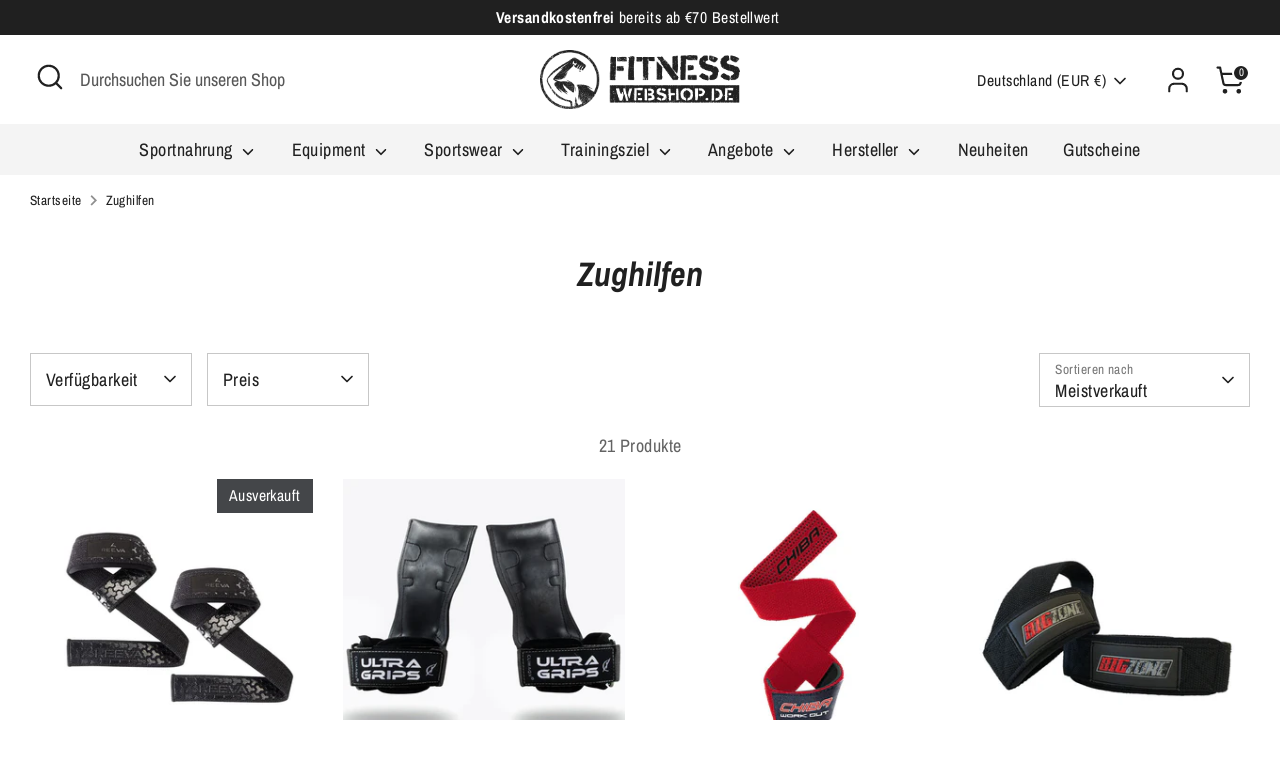

--- FILE ---
content_type: text/html; charset=utf-8
request_url: https://www.fitnesswebshop.de/collections/zughilfen-1
body_size: 28527
content:
<!doctype html>
<html class="no-js supports-no-cookies" lang="de">
<head>
  <!-- Boost 4.0.0 -->

  <meta charset="utf-8" />
<meta name="viewport" content="width=device-width,initial-scale=1.0" />
<meta http-equiv="X-UA-Compatible" content="IE=edge">

<link rel="preconnect" href="https://cdn.shopify.com" crossorigin>
<link rel="preconnect" href="https://fonts.shopify.com" crossorigin>
<link rel="preconnect" href="https://monorail-edge.shopifysvc.com"><link rel="preload" as="font" href="//www.fitnesswebshop.de/cdn/fonts/archivo_narrow/archivonarrow_n4.5c3bab850a22055c235cf940f895d873a8689d70.woff2" type="font/woff2" crossorigin><link rel="preload" as="font" href="//www.fitnesswebshop.de/cdn/fonts/archivo_narrow/archivonarrow_n4.5c3bab850a22055c235cf940f895d873a8689d70.woff2" type="font/woff2" crossorigin><link rel="preload" as="font" href="//www.fitnesswebshop.de/cdn/fonts/archivo_narrow/archivonarrow_i7.394cd4c9437ad9084e13f72957e92bfbe366a689.woff2" type="font/woff2" crossorigin><link rel="preload" as="font" href="//www.fitnesswebshop.de/cdn/fonts/archivo_narrow/archivonarrow_i7.394cd4c9437ad9084e13f72957e92bfbe366a689.woff2" type="font/woff2" crossorigin><link rel="preload" href="//www.fitnesswebshop.de/cdn/shop/t/2/assets/vendor.min.js?v=67207134794593361361674216969" as="script">
<link rel="preload" href="//www.fitnesswebshop.de/cdn/shop/t/2/assets/theme.js?v=93016855314344351191674216969" as="script"><link rel="canonical" href="https://www.fitnesswebshop.de/collections/zughilfen-1" /><link rel="icon" href="//www.fitnesswebshop.de/cdn/shop/files/oben_schwarz_auf_hell_600.jpg?crop=center&height=48&v=1677672076&width=48" type="image/jpg"><meta name="description" content="Zughilfen günstig kaufen bei FitnessWebshop !">
<meta name="google-site-verification" content="S6_CWqMVBtuiV6_INF0aWDMzMQo-XMr4zxDleFsHOvE" />
  
  <title>
    Zughilfen günstig kaufen bei FitnessWebshop !
    
    
    
  </title>

  <meta property="og:site_name" content="FitnessWebshop">
<meta property="og:url" content="https://www.fitnesswebshop.de/collections/zughilfen-1">
<meta property="og:title" content="Zughilfen günstig kaufen bei FitnessWebshop !">
<meta property="og:type" content="product.group">
<meta property="og:description" content="Zughilfen günstig kaufen bei FitnessWebshop !"><meta property="og:image" content="http://www.fitnesswebshop.de/cdn/shop/files/oben_schwarz_auf_hell_600_1200x1200.jpg?v=1677672076">
  <meta property="og:image:secure_url" content="https://www.fitnesswebshop.de/cdn/shop/files/oben_schwarz_auf_hell_600_1200x1200.jpg?v=1677672076">
  <meta property="og:image:width" content="600">
  <meta property="og:image:height" content="600"><meta name="twitter:card" content="summary_large_image">
<meta name="twitter:title" content="Zughilfen günstig kaufen bei FitnessWebshop !">
<meta name="twitter:description" content="Zughilfen günstig kaufen bei FitnessWebshop !">

<style>
    @font-face {
  font-family: "Archivo Narrow";
  font-weight: 700;
  font-style: italic;
  font-display: fallback;
  src: url("//www.fitnesswebshop.de/cdn/fonts/archivo_narrow/archivonarrow_i7.394cd4c9437ad9084e13f72957e92bfbe366a689.woff2") format("woff2"),
       url("//www.fitnesswebshop.de/cdn/fonts/archivo_narrow/archivonarrow_i7.f7e98758eef2e613f5c757b5780e7f43b6bcf700.woff") format("woff");
}

    @font-face {
  font-family: "Archivo Narrow";
  font-weight: 700;
  font-style: italic;
  font-display: fallback;
  src: url("//www.fitnesswebshop.de/cdn/fonts/archivo_narrow/archivonarrow_i7.394cd4c9437ad9084e13f72957e92bfbe366a689.woff2") format("woff2"),
       url("//www.fitnesswebshop.de/cdn/fonts/archivo_narrow/archivonarrow_i7.f7e98758eef2e613f5c757b5780e7f43b6bcf700.woff") format("woff");
}

    @font-face {
  font-family: "Archivo Narrow";
  font-weight: 400;
  font-style: normal;
  font-display: fallback;
  src: url("//www.fitnesswebshop.de/cdn/fonts/archivo_narrow/archivonarrow_n4.5c3bab850a22055c235cf940f895d873a8689d70.woff2") format("woff2"),
       url("//www.fitnesswebshop.de/cdn/fonts/archivo_narrow/archivonarrow_n4.ea12dd22d3319d164475c1d047ae8f973041a9ff.woff") format("woff");
}

    @font-face {
  font-family: "Archivo Narrow";
  font-weight: 700;
  font-style: normal;
  font-display: fallback;
  src: url("//www.fitnesswebshop.de/cdn/fonts/archivo_narrow/archivonarrow_n7.c049bee49aa92b4cfee86dd4e79c9194b8519e2b.woff2") format("woff2"),
       url("//www.fitnesswebshop.de/cdn/fonts/archivo_narrow/archivonarrow_n7.89eabe3e1f3044c02b965aa5ad3e57c9e898709d.woff") format("woff");
}

    @font-face {
  font-family: "Archivo Narrow";
  font-weight: 400;
  font-style: italic;
  font-display: fallback;
  src: url("//www.fitnesswebshop.de/cdn/fonts/archivo_narrow/archivonarrow_i4.59445c13f0e607542640c8a56f31dcd8ed680cfa.woff2") format("woff2"),
       url("//www.fitnesswebshop.de/cdn/fonts/archivo_narrow/archivonarrow_i4.bbf26c99347034f8df1f87b08c4a929cfc5255c8.woff") format("woff");
}

    @font-face {
  font-family: "Archivo Narrow";
  font-weight: 700;
  font-style: italic;
  font-display: fallback;
  src: url("//www.fitnesswebshop.de/cdn/fonts/archivo_narrow/archivonarrow_i7.394cd4c9437ad9084e13f72957e92bfbe366a689.woff2") format("woff2"),
       url("//www.fitnesswebshop.de/cdn/fonts/archivo_narrow/archivonarrow_i7.f7e98758eef2e613f5c757b5780e7f43b6bcf700.woff") format("woff");
}

    @font-face {
  font-family: "Archivo Narrow";
  font-weight: 400;
  font-style: normal;
  font-display: fallback;
  src: url("//www.fitnesswebshop.de/cdn/fonts/archivo_narrow/archivonarrow_n4.5c3bab850a22055c235cf940f895d873a8689d70.woff2") format("woff2"),
       url("//www.fitnesswebshop.de/cdn/fonts/archivo_narrow/archivonarrow_n4.ea12dd22d3319d164475c1d047ae8f973041a9ff.woff") format("woff");
}

  </style>

  <link href="//www.fitnesswebshop.de/cdn/shop/t/2/assets/styles.css?v=125484932384724357761765926094" rel="stylesheet" type="text/css" media="all" />
<script>
    document.documentElement.className = document.documentElement.className.replace('no-js', 'js');
    window.theme = window.theme || {};
    window.slate = window.slate || {};
    theme.moneyFormatWithCodeForProductsPreference = "€{{amount_with_comma_separator}}";
    theme.moneyFormatWithCodeForCartPreference = "€{{amount_with_comma_separator}}";
    theme.moneyFormat = "€{{amount_with_comma_separator}}";
    theme.strings = {
      addToCart: "In den Warenkorb",
      unavailable: "Nicht verfügbar",
      addressError: "Kann die Adresse nicht finden",
      addressNoResults: "Keine Ergebnisse für diese Adresse",
      addressQueryLimit: "Sie haben die Google- API-Nutzungsgrenze überschritten. Betrachten wir zu einem \u003ca href=\"https:\/\/developers.google.com\/maps\/premium\/usage-limits\"\u003ePremium-Paket\u003c\/a\u003e zu aktualisieren.",
      authError: "Es gab ein Problem bei Google Maps Konto zu authentifizieren.",
      addingToCart: "Hinzufügen",
      addedToCart: "Hinzugefügt",
      productPreorder: "Vorbestellung",
      addedToCartPopupTitle: "Hinzugefügt:",
      addedToCartPopupItems: "Menge",
      addedToCartPopupSubtotal: "Zwischensumme",
      addedToCartPopupGoToCart: "Zur Kasse",
      cartTermsNotChecked: "Sie müssen den Nutzungsbedingungen zustimmen, bevor Sie fortfahren.",
      searchLoading: "die Beladung",
      searchMoreResults: "Alle Ergebnisse anzeigen",
      searchNoResults: "Keine Ergebnisse",
      priceFrom: "ab",
      quantityTooHigh: "Sie können nur [[ quantity ]] in Ihrem Einkaufswagen haben",
      onSale: "SALE",
      soldOut: "Ausverkauft",
      in_stock: "Auf Lager",
      low_stock: "Begrenzter Vorrat",
      only_x_left: "[[ quantity ]] auf Lager",
      single_unit_available: "1 Einheit verfügbar",
      x_units_available: "[[ quantity ]] Einheiten verfügbar",
      unitPriceSeparator: " \/ ",
      close: "Schließen",
      cart_shipping_calculator_hide_calculator: "Versandrechner ausblenden",
      cart_shipping_calculator_title: "Versandkostenberechnung",
      cart_general_hide_note: "Anweisungen verbergen",
      cart_general_show_note: "Fügen Sie Anweisungen für den Verkäufer hinzu",
      previous: "Bisherige",
      next: "Nächster"
    };
    theme.routes = {
      account_login_url: '/account/login',
      account_register_url: '/account/register',
      account_addresses_url: '/account/addresses',
      search_url: '/search',
      cart_url: '/cart',
      cart_add_url: '/cart/add',
      cart_change_url: '/cart/change',
      product_recommendations_url: '/recommendations/products'
    };
    theme.settings = {
      dynamicQtyOpts: false,
      saleLabelEnabled: true,
      soldLabelEnabled: true
    };
  </script><script>window.performance && window.performance.mark && window.performance.mark('shopify.content_for_header.start');</script><meta name="facebook-domain-verification" content="runcz5hfi92oul6eshge4emi78qrtv">
<meta id="shopify-digital-wallet" name="shopify-digital-wallet" content="/67475243274/digital_wallets/dialog">
<meta name="shopify-checkout-api-token" content="c786922e82d9e8ce09ec79f6232fa8a2">
<meta id="in-context-paypal-metadata" data-shop-id="67475243274" data-venmo-supported="false" data-environment="production" data-locale="de_DE" data-paypal-v4="true" data-currency="EUR">
<link rel="alternate" type="application/atom+xml" title="Feed" href="/collections/zughilfen-1.atom" />
<link rel="next" href="/collections/zughilfen-1?page=2">
<link rel="alternate" type="application/json+oembed" href="https://www.fitnesswebshop.de/collections/zughilfen-1.oembed">
<script async="async" src="/checkouts/internal/preloads.js?locale=de-DE"></script>
<script id="shopify-features" type="application/json">{"accessToken":"c786922e82d9e8ce09ec79f6232fa8a2","betas":["rich-media-storefront-analytics"],"domain":"www.fitnesswebshop.de","predictiveSearch":true,"shopId":67475243274,"locale":"de"}</script>
<script>var Shopify = Shopify || {};
Shopify.shop = "fitnesswebshop-2448.myshopify.com";
Shopify.locale = "de";
Shopify.currency = {"active":"EUR","rate":"1.0"};
Shopify.country = "DE";
Shopify.theme = {"name":"Fitnesswebshop.de","id":139058544906,"schema_name":"Boost","schema_version":"4.0.0","theme_store_id":null,"role":"main"};
Shopify.theme.handle = "null";
Shopify.theme.style = {"id":null,"handle":null};
Shopify.cdnHost = "www.fitnesswebshop.de/cdn";
Shopify.routes = Shopify.routes || {};
Shopify.routes.root = "/";</script>
<script type="module">!function(o){(o.Shopify=o.Shopify||{}).modules=!0}(window);</script>
<script>!function(o){function n(){var o=[];function n(){o.push(Array.prototype.slice.apply(arguments))}return n.q=o,n}var t=o.Shopify=o.Shopify||{};t.loadFeatures=n(),t.autoloadFeatures=n()}(window);</script>
<script id="shop-js-analytics" type="application/json">{"pageType":"collection"}</script>
<script defer="defer" async type="module" src="//www.fitnesswebshop.de/cdn/shopifycloud/shop-js/modules/v2/client.init-shop-cart-sync_HUjMWWU5.de.esm.js"></script>
<script defer="defer" async type="module" src="//www.fitnesswebshop.de/cdn/shopifycloud/shop-js/modules/v2/chunk.common_QpfDqRK1.esm.js"></script>
<script type="module">
  await import("//www.fitnesswebshop.de/cdn/shopifycloud/shop-js/modules/v2/client.init-shop-cart-sync_HUjMWWU5.de.esm.js");
await import("//www.fitnesswebshop.de/cdn/shopifycloud/shop-js/modules/v2/chunk.common_QpfDqRK1.esm.js");

  window.Shopify.SignInWithShop?.initShopCartSync?.({"fedCMEnabled":true,"windoidEnabled":true});

</script>
<script id="__st">var __st={"a":67475243274,"offset":3600,"reqid":"04c645ef-b73f-45f5-a3aa-681c1ebe0575-1768776061","pageurl":"www.fitnesswebshop.de\/collections\/zughilfen-1","u":"0c104500e388","p":"collection","rtyp":"collection","rid":488039121162};</script>
<script>window.ShopifyPaypalV4VisibilityTracking = true;</script>
<script id="captcha-bootstrap">!function(){'use strict';const t='contact',e='account',n='new_comment',o=[[t,t],['blogs',n],['comments',n],[t,'customer']],c=[[e,'customer_login'],[e,'guest_login'],[e,'recover_customer_password'],[e,'create_customer']],r=t=>t.map((([t,e])=>`form[action*='/${t}']:not([data-nocaptcha='true']) input[name='form_type'][value='${e}']`)).join(','),a=t=>()=>t?[...document.querySelectorAll(t)].map((t=>t.form)):[];function s(){const t=[...o],e=r(t);return a(e)}const i='password',u='form_key',d=['recaptcha-v3-token','g-recaptcha-response','h-captcha-response',i],f=()=>{try{return window.sessionStorage}catch{return}},m='__shopify_v',_=t=>t.elements[u];function p(t,e,n=!1){try{const o=window.sessionStorage,c=JSON.parse(o.getItem(e)),{data:r}=function(t){const{data:e,action:n}=t;return t[m]||n?{data:e,action:n}:{data:t,action:n}}(c);for(const[e,n]of Object.entries(r))t.elements[e]&&(t.elements[e].value=n);n&&o.removeItem(e)}catch(o){console.error('form repopulation failed',{error:o})}}const l='form_type',E='cptcha';function T(t){t.dataset[E]=!0}const w=window,h=w.document,L='Shopify',v='ce_forms',y='captcha';let A=!1;((t,e)=>{const n=(g='f06e6c50-85a8-45c8-87d0-21a2b65856fe',I='https://cdn.shopify.com/shopifycloud/storefront-forms-hcaptcha/ce_storefront_forms_captcha_hcaptcha.v1.5.2.iife.js',D={infoText:'Durch hCaptcha geschützt',privacyText:'Datenschutz',termsText:'Allgemeine Geschäftsbedingungen'},(t,e,n)=>{const o=w[L][v],c=o.bindForm;if(c)return c(t,g,e,D).then(n);var r;o.q.push([[t,g,e,D],n]),r=I,A||(h.body.append(Object.assign(h.createElement('script'),{id:'captcha-provider',async:!0,src:r})),A=!0)});var g,I,D;w[L]=w[L]||{},w[L][v]=w[L][v]||{},w[L][v].q=[],w[L][y]=w[L][y]||{},w[L][y].protect=function(t,e){n(t,void 0,e),T(t)},Object.freeze(w[L][y]),function(t,e,n,w,h,L){const[v,y,A,g]=function(t,e,n){const i=e?o:[],u=t?c:[],d=[...i,...u],f=r(d),m=r(i),_=r(d.filter((([t,e])=>n.includes(e))));return[a(f),a(m),a(_),s()]}(w,h,L),I=t=>{const e=t.target;return e instanceof HTMLFormElement?e:e&&e.form},D=t=>v().includes(t);t.addEventListener('submit',(t=>{const e=I(t);if(!e)return;const n=D(e)&&!e.dataset.hcaptchaBound&&!e.dataset.recaptchaBound,o=_(e),c=g().includes(e)&&(!o||!o.value);(n||c)&&t.preventDefault(),c&&!n&&(function(t){try{if(!f())return;!function(t){const e=f();if(!e)return;const n=_(t);if(!n)return;const o=n.value;o&&e.removeItem(o)}(t);const e=Array.from(Array(32),(()=>Math.random().toString(36)[2])).join('');!function(t,e){_(t)||t.append(Object.assign(document.createElement('input'),{type:'hidden',name:u})),t.elements[u].value=e}(t,e),function(t,e){const n=f();if(!n)return;const o=[...t.querySelectorAll(`input[type='${i}']`)].map((({name:t})=>t)),c=[...d,...o],r={};for(const[a,s]of new FormData(t).entries())c.includes(a)||(r[a]=s);n.setItem(e,JSON.stringify({[m]:1,action:t.action,data:r}))}(t,e)}catch(e){console.error('failed to persist form',e)}}(e),e.submit())}));const S=(t,e)=>{t&&!t.dataset[E]&&(n(t,e.some((e=>e===t))),T(t))};for(const o of['focusin','change'])t.addEventListener(o,(t=>{const e=I(t);D(e)&&S(e,y())}));const B=e.get('form_key'),M=e.get(l),P=B&&M;t.addEventListener('DOMContentLoaded',(()=>{const t=y();if(P)for(const e of t)e.elements[l].value===M&&p(e,B);[...new Set([...A(),...v().filter((t=>'true'===t.dataset.shopifyCaptcha))])].forEach((e=>S(e,t)))}))}(h,new URLSearchParams(w.location.search),n,t,e,['guest_login'])})(!0,!0)}();</script>
<script integrity="sha256-4kQ18oKyAcykRKYeNunJcIwy7WH5gtpwJnB7kiuLZ1E=" data-source-attribution="shopify.loadfeatures" defer="defer" src="//www.fitnesswebshop.de/cdn/shopifycloud/storefront/assets/storefront/load_feature-a0a9edcb.js" crossorigin="anonymous"></script>
<script data-source-attribution="shopify.dynamic_checkout.dynamic.init">var Shopify=Shopify||{};Shopify.PaymentButton=Shopify.PaymentButton||{isStorefrontPortableWallets:!0,init:function(){window.Shopify.PaymentButton.init=function(){};var t=document.createElement("script");t.src="https://www.fitnesswebshop.de/cdn/shopifycloud/portable-wallets/latest/portable-wallets.de.js",t.type="module",document.head.appendChild(t)}};
</script>
<script data-source-attribution="shopify.dynamic_checkout.buyer_consent">
  function portableWalletsHideBuyerConsent(e){var t=document.getElementById("shopify-buyer-consent"),n=document.getElementById("shopify-subscription-policy-button");t&&n&&(t.classList.add("hidden"),t.setAttribute("aria-hidden","true"),n.removeEventListener("click",e))}function portableWalletsShowBuyerConsent(e){var t=document.getElementById("shopify-buyer-consent"),n=document.getElementById("shopify-subscription-policy-button");t&&n&&(t.classList.remove("hidden"),t.removeAttribute("aria-hidden"),n.addEventListener("click",e))}window.Shopify?.PaymentButton&&(window.Shopify.PaymentButton.hideBuyerConsent=portableWalletsHideBuyerConsent,window.Shopify.PaymentButton.showBuyerConsent=portableWalletsShowBuyerConsent);
</script>
<script data-source-attribution="shopify.dynamic_checkout.cart.bootstrap">document.addEventListener("DOMContentLoaded",(function(){function t(){return document.querySelector("shopify-accelerated-checkout-cart, shopify-accelerated-checkout")}if(t())Shopify.PaymentButton.init();else{new MutationObserver((function(e,n){t()&&(Shopify.PaymentButton.init(),n.disconnect())})).observe(document.body,{childList:!0,subtree:!0})}}));
</script>
<link id="shopify-accelerated-checkout-styles" rel="stylesheet" media="screen" href="https://www.fitnesswebshop.de/cdn/shopifycloud/portable-wallets/latest/accelerated-checkout-backwards-compat.css" crossorigin="anonymous">
<style id="shopify-accelerated-checkout-cart">
        #shopify-buyer-consent {
  margin-top: 1em;
  display: inline-block;
  width: 100%;
}

#shopify-buyer-consent.hidden {
  display: none;
}

#shopify-subscription-policy-button {
  background: none;
  border: none;
  padding: 0;
  text-decoration: underline;
  font-size: inherit;
  cursor: pointer;
}

#shopify-subscription-policy-button::before {
  box-shadow: none;
}

      </style>

<script>window.performance && window.performance.mark && window.performance.mark('shopify.content_for_header.end');</script>
<!-- BEGIN app block: shopify://apps/klaviyo-email-marketing-sms/blocks/klaviyo-onsite-embed/2632fe16-c075-4321-a88b-50b567f42507 -->












  <script async src="https://static.klaviyo.com/onsite/js/VJ6ZZZ/klaviyo.js?company_id=VJ6ZZZ"></script>
  <script>!function(){if(!window.klaviyo){window._klOnsite=window._klOnsite||[];try{window.klaviyo=new Proxy({},{get:function(n,i){return"push"===i?function(){var n;(n=window._klOnsite).push.apply(n,arguments)}:function(){for(var n=arguments.length,o=new Array(n),w=0;w<n;w++)o[w]=arguments[w];var t="function"==typeof o[o.length-1]?o.pop():void 0,e=new Promise((function(n){window._klOnsite.push([i].concat(o,[function(i){t&&t(i),n(i)}]))}));return e}}})}catch(n){window.klaviyo=window.klaviyo||[],window.klaviyo.push=function(){var n;(n=window._klOnsite).push.apply(n,arguments)}}}}();</script>

  




  <script>
    window.klaviyoReviewsProductDesignMode = false
  </script>







<!-- END app block --><!-- BEGIN app block: shopify://apps/elevar-conversion-tracking/blocks/dataLayerEmbed/bc30ab68-b15c-4311-811f-8ef485877ad6 -->



<script type="module" dynamic>
  const configUrl = "/a/elevar/static/configs/8cab9fea00eab73a0bae8ad303bfdeeb85dcf070/config.js";
  const config = (await import(configUrl)).default;
  const scriptUrl = config.script_src_app_theme_embed;

  if (scriptUrl) {
    const { handler } = await import(scriptUrl);

    await handler(
      config,
      {
        cartData: {
  marketId: "42482532618",
  attributes:{},
  cartTotal: "0.0",
  currencyCode:"EUR",
  items: []
}
,
        user: {cartTotal: "0.0",
    currencyCode:"EUR",customer: {},
}
,
        isOnCartPage:false,
        collectionView:{
    currencyCode:"EUR",
    items: [{id:"Z8882-S",name:"Reeva ULTRA GRIP ZUGHILFEN, Paar",
          brand:"Reeva",
          category:"Zughilfen",
          variant:"Schwarz",
          price: "24.9",
          productId: "8228480712970",
          variantId: "44519750304010",
          handle:"lifting-straps-ultra-grip-lifting-straps-met-padding",
          compareAtPrice: "0.0",image:"\/\/www.fitnesswebshop.de\/cdn\/shop\/products\/packshot-frontside3.jpg?v=1699618547"},{id:"Z7503-S",name:"Climaqx ULTRA GRIPS Schwarz, Paar",
          brand:"Climaqx",
          category:"",
          variant:"Größe S",
          price: "38.9",
          productId: "8141588431114",
          variantId: "44259190341898",
          handle:"climaqx-ultra-grips-schwarz-s",
          compareAtPrice: "0.0",image:"\/\/www.fitnesswebshop.de\/cdn\/shop\/products\/climaqx-ultagrips-sw-a600.jpg?v=1675712946"},{id:"Z7031-R",name:"Chiba LATZUGHILFE 40600, Paar",
          brand:"Chiba",
          category:"",
          variant:"Rot",
          price: "12.9",
          productId: "8141581320458",
          variantId: "44259161702666",
          handle:"chiba-latzughilfe-rot-paar",
          compareAtPrice: "0.0",image:"\/\/www.fitnesswebshop.de\/cdn\/shop\/products\/Z7031_40600_latzughilfe_r600.jpg?v=1700354711"},{id:"Z5041",name:"BigZone ZUGHILFEN Black, Paar",
          brand:"BigZone",
          category:"",
          variant:"Default Title",
          price: "12.9",
          productId: "8338384650506",
          variantId: "44894271832330",
          handle:"kopie-von-bigzone-handgelenk-bandage-50-cm-black-paar",
          compareAtPrice: "0.0",image:"\/\/www.fitnesswebshop.de\/cdn\/shop\/files\/z-bigzone-lifting-straps-600.jpg?v=1700354384"},{id:"Z7310-Y",name:"GASP LIFTING STRAPS ZUGHILFEN, Grey\/Black",
          brand:"GASP",
          category:"",
          variant:"Default Title",
          price: "24.9",
          productId: "9900716261642",
          variantId: "50614020604170",
          handle:"gasp-lifting-straps-zughilfen-grey-black",
          compareAtPrice: "0.0",image:"\/\/www.fitnesswebshop.de\/cdn\/shop\/files\/gasp-lifting-straps-zughilfe-grey-a600.jpg?v=1736985608"},{id:"Z7504-S",name:"Climaqx ULTRA GRIPS Lila, Paar",
          brand:"Climaqx",
          category:"",
          variant:"Größe S",
          price: "38.9",
          productId: "8141588758794",
          variantId: "44259192045834",
          handle:"climaqx-ultra-grips-lila-s",
          compareAtPrice: "0.0",image:"\/\/www.fitnesswebshop.de\/cdn\/shop\/products\/climaqx-ultagrips-lila-a600.jpg?v=1675712965"},{id:"Z7020",name:"Chiba POWERGRIPS Schwarz, Paar",
          brand:"Chiba",
          category:"",
          variant:"Default Title",
          price: "24.9",
          productId: "8141280182538",
          variantId: "44258425209098",
          handle:"chiba-powergrips-schwarz-paar",
          compareAtPrice: "0.0",image:"\/\/www.fitnesswebshop.de\/cdn\/shop\/products\/Z7020_40560_powergrips_a600.jpg?v=1675704093"},{id:"Z7310-G",name:"GASP LIFTING STRAPS ZUGHILFEN, Green\/Black",
          brand:"GASP",
          category:"",
          variant:"Default Title",
          price: "24.9",
          productId: "9900722979082",
          variantId: "50614046556426",
          handle:"gasp-lifting-straps-zughilfen-green-black",
          compareAtPrice: "0.0",image:"\/\/www.fitnesswebshop.de\/cdn\/shop\/files\/gasp-lifting-straps-zughilfe-green-a600.jpg?v=1736985921"},{id:"Z7310-R",name:"GASP LIFTING STRAPS ZUGHILFEN, Red\/Black",
          brand:"GASP",
          category:"",
          variant:"Default Title",
          price: "24.9",
          productId: "9900707971338",
          variantId: "50613993079050",
          handle:"gasp-lifting-straps-zughilfen-red-black",
          compareAtPrice: "0.0",image:"\/\/www.fitnesswebshop.de\/cdn\/shop\/files\/gasp-lifting-straps-zughilfe-red-a600.jpg?v=1736985368"},{id:"Z7508-L",name:"Climaqx ULTRA GRIPS Blau, Paar",
          brand:"Climaqx",
          category:"",
          variant:"Größe L",
          price: "38.9",
          productId: "8141590921482",
          variantId: "44259203481866",
          handle:"climaqx-ultra-grips-blau-s",
          compareAtPrice: "0.0",image:"\/\/www.fitnesswebshop.de\/cdn\/shop\/products\/climaqx-ultagrips-blau-a600.jpg?v=1675713127"},{id:"Z7507-S",name:"Climaqx ULTRA GRIPS Anthrazit, Paar",
          brand:"Climaqx",
          category:"",
          variant:"Größe S",
          price: "38.9",
          productId: "8141589348618",
          variantId: "44259195945226",
          handle:"climaqx-ultra-grips-anthrazit-s",
          compareAtPrice: "0.0",image:"\/\/www.fitnesswebshop.de\/cdn\/shop\/products\/climaqx-ultagrips-anthrazit-a600.jpg?v=1675713024"},{id:"Z7316",name:"GASP CLASSIC LIFTING STRAPS, Black",
          brand:"GASP",
          category:"",
          variant:"Default Title",
          price: "24.9",
          productId: "9901890339082",
          variantId: "50620980003082",
          handle:"gasp-lifting-straps-zughilfen-black",
          compareAtPrice: "0.0",image:"\/\/www.fitnesswebshop.de\/cdn\/shop\/files\/gasp-classic-lifting-straps-zughilfe-black-a600.jpg?v=1737059283"},]
  },
        searchResultsView:null,
        productView:null,
        checkoutComplete: null
      }
    );
  }
</script>


<!-- END app block --><link href="https://monorail-edge.shopifysvc.com" rel="dns-prefetch">
<script>(function(){if ("sendBeacon" in navigator && "performance" in window) {try {var session_token_from_headers = performance.getEntriesByType('navigation')[0].serverTiming.find(x => x.name == '_s').description;} catch {var session_token_from_headers = undefined;}var session_cookie_matches = document.cookie.match(/_shopify_s=([^;]*)/);var session_token_from_cookie = session_cookie_matches && session_cookie_matches.length === 2 ? session_cookie_matches[1] : "";var session_token = session_token_from_headers || session_token_from_cookie || "";function handle_abandonment_event(e) {var entries = performance.getEntries().filter(function(entry) {return /monorail-edge.shopifysvc.com/.test(entry.name);});if (!window.abandonment_tracked && entries.length === 0) {window.abandonment_tracked = true;var currentMs = Date.now();var navigation_start = performance.timing.navigationStart;var payload = {shop_id: 67475243274,url: window.location.href,navigation_start,duration: currentMs - navigation_start,session_token,page_type: "collection"};window.navigator.sendBeacon("https://monorail-edge.shopifysvc.com/v1/produce", JSON.stringify({schema_id: "online_store_buyer_site_abandonment/1.1",payload: payload,metadata: {event_created_at_ms: currentMs,event_sent_at_ms: currentMs}}));}}window.addEventListener('pagehide', handle_abandonment_event);}}());</script>
<script id="web-pixels-manager-setup">(function e(e,d,r,n,o){if(void 0===o&&(o={}),!Boolean(null===(a=null===(i=window.Shopify)||void 0===i?void 0:i.analytics)||void 0===a?void 0:a.replayQueue)){var i,a;window.Shopify=window.Shopify||{};var t=window.Shopify;t.analytics=t.analytics||{};var s=t.analytics;s.replayQueue=[],s.publish=function(e,d,r){return s.replayQueue.push([e,d,r]),!0};try{self.performance.mark("wpm:start")}catch(e){}var l=function(){var e={modern:/Edge?\/(1{2}[4-9]|1[2-9]\d|[2-9]\d{2}|\d{4,})\.\d+(\.\d+|)|Firefox\/(1{2}[4-9]|1[2-9]\d|[2-9]\d{2}|\d{4,})\.\d+(\.\d+|)|Chrom(ium|e)\/(9{2}|\d{3,})\.\d+(\.\d+|)|(Maci|X1{2}).+ Version\/(15\.\d+|(1[6-9]|[2-9]\d|\d{3,})\.\d+)([,.]\d+|)( \(\w+\)|)( Mobile\/\w+|) Safari\/|Chrome.+OPR\/(9{2}|\d{3,})\.\d+\.\d+|(CPU[ +]OS|iPhone[ +]OS|CPU[ +]iPhone|CPU IPhone OS|CPU iPad OS)[ +]+(15[._]\d+|(1[6-9]|[2-9]\d|\d{3,})[._]\d+)([._]\d+|)|Android:?[ /-](13[3-9]|1[4-9]\d|[2-9]\d{2}|\d{4,})(\.\d+|)(\.\d+|)|Android.+Firefox\/(13[5-9]|1[4-9]\d|[2-9]\d{2}|\d{4,})\.\d+(\.\d+|)|Android.+Chrom(ium|e)\/(13[3-9]|1[4-9]\d|[2-9]\d{2}|\d{4,})\.\d+(\.\d+|)|SamsungBrowser\/([2-9]\d|\d{3,})\.\d+/,legacy:/Edge?\/(1[6-9]|[2-9]\d|\d{3,})\.\d+(\.\d+|)|Firefox\/(5[4-9]|[6-9]\d|\d{3,})\.\d+(\.\d+|)|Chrom(ium|e)\/(5[1-9]|[6-9]\d|\d{3,})\.\d+(\.\d+|)([\d.]+$|.*Safari\/(?![\d.]+ Edge\/[\d.]+$))|(Maci|X1{2}).+ Version\/(10\.\d+|(1[1-9]|[2-9]\d|\d{3,})\.\d+)([,.]\d+|)( \(\w+\)|)( Mobile\/\w+|) Safari\/|Chrome.+OPR\/(3[89]|[4-9]\d|\d{3,})\.\d+\.\d+|(CPU[ +]OS|iPhone[ +]OS|CPU[ +]iPhone|CPU IPhone OS|CPU iPad OS)[ +]+(10[._]\d+|(1[1-9]|[2-9]\d|\d{3,})[._]\d+)([._]\d+|)|Android:?[ /-](13[3-9]|1[4-9]\d|[2-9]\d{2}|\d{4,})(\.\d+|)(\.\d+|)|Mobile Safari.+OPR\/([89]\d|\d{3,})\.\d+\.\d+|Android.+Firefox\/(13[5-9]|1[4-9]\d|[2-9]\d{2}|\d{4,})\.\d+(\.\d+|)|Android.+Chrom(ium|e)\/(13[3-9]|1[4-9]\d|[2-9]\d{2}|\d{4,})\.\d+(\.\d+|)|Android.+(UC? ?Browser|UCWEB|U3)[ /]?(15\.([5-9]|\d{2,})|(1[6-9]|[2-9]\d|\d{3,})\.\d+)\.\d+|SamsungBrowser\/(5\.\d+|([6-9]|\d{2,})\.\d+)|Android.+MQ{2}Browser\/(14(\.(9|\d{2,})|)|(1[5-9]|[2-9]\d|\d{3,})(\.\d+|))(\.\d+|)|K[Aa][Ii]OS\/(3\.\d+|([4-9]|\d{2,})\.\d+)(\.\d+|)/},d=e.modern,r=e.legacy,n=navigator.userAgent;return n.match(d)?"modern":n.match(r)?"legacy":"unknown"}(),u="modern"===l?"modern":"legacy",c=(null!=n?n:{modern:"",legacy:""})[u],f=function(e){return[e.baseUrl,"/wpm","/b",e.hashVersion,"modern"===e.buildTarget?"m":"l",".js"].join("")}({baseUrl:d,hashVersion:r,buildTarget:u}),m=function(e){var d=e.version,r=e.bundleTarget,n=e.surface,o=e.pageUrl,i=e.monorailEndpoint;return{emit:function(e){var a=e.status,t=e.errorMsg,s=(new Date).getTime(),l=JSON.stringify({metadata:{event_sent_at_ms:s},events:[{schema_id:"web_pixels_manager_load/3.1",payload:{version:d,bundle_target:r,page_url:o,status:a,surface:n,error_msg:t},metadata:{event_created_at_ms:s}}]});if(!i)return console&&console.warn&&console.warn("[Web Pixels Manager] No Monorail endpoint provided, skipping logging."),!1;try{return self.navigator.sendBeacon.bind(self.navigator)(i,l)}catch(e){}var u=new XMLHttpRequest;try{return u.open("POST",i,!0),u.setRequestHeader("Content-Type","text/plain"),u.send(l),!0}catch(e){return console&&console.warn&&console.warn("[Web Pixels Manager] Got an unhandled error while logging to Monorail."),!1}}}}({version:r,bundleTarget:l,surface:e.surface,pageUrl:self.location.href,monorailEndpoint:e.monorailEndpoint});try{o.browserTarget=l,function(e){var d=e.src,r=e.async,n=void 0===r||r,o=e.onload,i=e.onerror,a=e.sri,t=e.scriptDataAttributes,s=void 0===t?{}:t,l=document.createElement("script"),u=document.querySelector("head"),c=document.querySelector("body");if(l.async=n,l.src=d,a&&(l.integrity=a,l.crossOrigin="anonymous"),s)for(var f in s)if(Object.prototype.hasOwnProperty.call(s,f))try{l.dataset[f]=s[f]}catch(e){}if(o&&l.addEventListener("load",o),i&&l.addEventListener("error",i),u)u.appendChild(l);else{if(!c)throw new Error("Did not find a head or body element to append the script");c.appendChild(l)}}({src:f,async:!0,onload:function(){if(!function(){var e,d;return Boolean(null===(d=null===(e=window.Shopify)||void 0===e?void 0:e.analytics)||void 0===d?void 0:d.initialized)}()){var d=window.webPixelsManager.init(e)||void 0;if(d){var r=window.Shopify.analytics;r.replayQueue.forEach((function(e){var r=e[0],n=e[1],o=e[2];d.publishCustomEvent(r,n,o)})),r.replayQueue=[],r.publish=d.publishCustomEvent,r.visitor=d.visitor,r.initialized=!0}}},onerror:function(){return m.emit({status:"failed",errorMsg:"".concat(f," has failed to load")})},sri:function(e){var d=/^sha384-[A-Za-z0-9+/=]+$/;return"string"==typeof e&&d.test(e)}(c)?c:"",scriptDataAttributes:o}),m.emit({status:"loading"})}catch(e){m.emit({status:"failed",errorMsg:(null==e?void 0:e.message)||"Unknown error"})}}})({shopId: 67475243274,storefrontBaseUrl: "https://www.fitnesswebshop.de",extensionsBaseUrl: "https://extensions.shopifycdn.com/cdn/shopifycloud/web-pixels-manager",monorailEndpoint: "https://monorail-edge.shopifysvc.com/unstable/produce_batch",surface: "storefront-renderer",enabledBetaFlags: ["2dca8a86"],webPixelsConfigList: [{"id":"382664970","configuration":"{\"pixel_id\":\"375580123504112\",\"pixel_type\":\"facebook_pixel\",\"metaapp_system_user_token\":\"-\"}","eventPayloadVersion":"v1","runtimeContext":"OPEN","scriptVersion":"ca16bc87fe92b6042fbaa3acc2fbdaa6","type":"APP","apiClientId":2329312,"privacyPurposes":["ANALYTICS","MARKETING","SALE_OF_DATA"],"dataSharingAdjustments":{"protectedCustomerApprovalScopes":["read_customer_address","read_customer_email","read_customer_name","read_customer_personal_data","read_customer_phone"]}},{"id":"112918794","configuration":"{\"config_url\": \"\/a\/elevar\/static\/configs\/8cab9fea00eab73a0bae8ad303bfdeeb85dcf070\/config.js\"}","eventPayloadVersion":"v1","runtimeContext":"STRICT","scriptVersion":"ab86028887ec2044af7d02b854e52653","type":"APP","apiClientId":2509311,"privacyPurposes":[],"dataSharingAdjustments":{"protectedCustomerApprovalScopes":["read_customer_address","read_customer_email","read_customer_name","read_customer_personal_data","read_customer_phone"]}},{"id":"81297674","eventPayloadVersion":"1","runtimeContext":"LAX","scriptVersion":"1","type":"CUSTOM","privacyPurposes":["ANALYTICS","MARKETING","SALE_OF_DATA"],"name":"Elevar - Checkout Tracking"},{"id":"shopify-app-pixel","configuration":"{}","eventPayloadVersion":"v1","runtimeContext":"STRICT","scriptVersion":"0450","apiClientId":"shopify-pixel","type":"APP","privacyPurposes":["ANALYTICS","MARKETING"]},{"id":"shopify-custom-pixel","eventPayloadVersion":"v1","runtimeContext":"LAX","scriptVersion":"0450","apiClientId":"shopify-pixel","type":"CUSTOM","privacyPurposes":["ANALYTICS","MARKETING"]}],isMerchantRequest: false,initData: {"shop":{"name":"FitnessWebshop","paymentSettings":{"currencyCode":"EUR"},"myshopifyDomain":"fitnesswebshop-2448.myshopify.com","countryCode":"DE","storefrontUrl":"https:\/\/www.fitnesswebshop.de"},"customer":null,"cart":null,"checkout":null,"productVariants":[],"purchasingCompany":null},},"https://www.fitnesswebshop.de/cdn","fcfee988w5aeb613cpc8e4bc33m6693e112",{"modern":"","legacy":""},{"shopId":"67475243274","storefrontBaseUrl":"https:\/\/www.fitnesswebshop.de","extensionBaseUrl":"https:\/\/extensions.shopifycdn.com\/cdn\/shopifycloud\/web-pixels-manager","surface":"storefront-renderer","enabledBetaFlags":"[\"2dca8a86\"]","isMerchantRequest":"false","hashVersion":"fcfee988w5aeb613cpc8e4bc33m6693e112","publish":"custom","events":"[[\"page_viewed\",{}],[\"collection_viewed\",{\"collection\":{\"id\":\"488039121162\",\"title\":\"Zughilfen\",\"productVariants\":[{\"price\":{\"amount\":24.9,\"currencyCode\":\"EUR\"},\"product\":{\"title\":\"Reeva ULTRA GRIP ZUGHILFEN, Paar\",\"vendor\":\"Reeva\",\"id\":\"8228480712970\",\"untranslatedTitle\":\"Reeva ULTRA GRIP ZUGHILFEN, Paar\",\"url\":\"\/products\/lifting-straps-ultra-grip-lifting-straps-met-padding\",\"type\":\"Zughilfen\"},\"id\":\"44519750304010\",\"image\":{\"src\":\"\/\/www.fitnesswebshop.de\/cdn\/shop\/products\/packshot-frontside3.jpg?v=1699618547\"},\"sku\":\"Z8882-S\",\"title\":\"Schwarz\",\"untranslatedTitle\":\"Schwarz\"},{\"price\":{\"amount\":38.9,\"currencyCode\":\"EUR\"},\"product\":{\"title\":\"Climaqx ULTRA GRIPS Schwarz, Paar\",\"vendor\":\"Climaqx\",\"id\":\"8141588431114\",\"untranslatedTitle\":\"Climaqx ULTRA GRIPS Schwarz, Paar\",\"url\":\"\/products\/climaqx-ultra-grips-schwarz-s\",\"type\":\"\"},\"id\":\"44259190341898\",\"image\":{\"src\":\"\/\/www.fitnesswebshop.de\/cdn\/shop\/products\/climaqx-ultagrips-sw-a600.jpg?v=1675712946\"},\"sku\":\"Z7503-S\",\"title\":\"Größe S\",\"untranslatedTitle\":\"Größe S\"},{\"price\":{\"amount\":12.9,\"currencyCode\":\"EUR\"},\"product\":{\"title\":\"Chiba LATZUGHILFE 40600, Paar\",\"vendor\":\"Chiba\",\"id\":\"8141581320458\",\"untranslatedTitle\":\"Chiba LATZUGHILFE 40600, Paar\",\"url\":\"\/products\/chiba-latzughilfe-rot-paar\",\"type\":\"\"},\"id\":\"44259161702666\",\"image\":{\"src\":\"\/\/www.fitnesswebshop.de\/cdn\/shop\/products\/Z7031_40600_latzughilfe_r600.jpg?v=1700354711\"},\"sku\":\"Z7031-R\",\"title\":\"Rot\",\"untranslatedTitle\":\"Rot\"},{\"price\":{\"amount\":12.9,\"currencyCode\":\"EUR\"},\"product\":{\"title\":\"BigZone ZUGHILFEN Black, Paar\",\"vendor\":\"BigZone\",\"id\":\"8338384650506\",\"untranslatedTitle\":\"BigZone ZUGHILFEN Black, Paar\",\"url\":\"\/products\/kopie-von-bigzone-handgelenk-bandage-50-cm-black-paar\",\"type\":\"\"},\"id\":\"44894271832330\",\"image\":{\"src\":\"\/\/www.fitnesswebshop.de\/cdn\/shop\/files\/z-bigzone-lifting-straps-600.jpg?v=1700354384\"},\"sku\":\"Z5041\",\"title\":\"Default Title\",\"untranslatedTitle\":\"Default Title\"},{\"price\":{\"amount\":24.9,\"currencyCode\":\"EUR\"},\"product\":{\"title\":\"GASP LIFTING STRAPS ZUGHILFEN, Grey\/Black\",\"vendor\":\"GASP\",\"id\":\"9900716261642\",\"untranslatedTitle\":\"GASP LIFTING STRAPS ZUGHILFEN, Grey\/Black\",\"url\":\"\/products\/gasp-lifting-straps-zughilfen-grey-black\",\"type\":\"\"},\"id\":\"50614020604170\",\"image\":{\"src\":\"\/\/www.fitnesswebshop.de\/cdn\/shop\/files\/gasp-lifting-straps-zughilfe-grey-a600.jpg?v=1736985608\"},\"sku\":\"Z7310-Y\",\"title\":\"Default Title\",\"untranslatedTitle\":\"Default Title\"},{\"price\":{\"amount\":38.9,\"currencyCode\":\"EUR\"},\"product\":{\"title\":\"Climaqx ULTRA GRIPS Lila, Paar\",\"vendor\":\"Climaqx\",\"id\":\"8141588758794\",\"untranslatedTitle\":\"Climaqx ULTRA GRIPS Lila, Paar\",\"url\":\"\/products\/climaqx-ultra-grips-lila-s\",\"type\":\"\"},\"id\":\"44259192045834\",\"image\":{\"src\":\"\/\/www.fitnesswebshop.de\/cdn\/shop\/products\/climaqx-ultagrips-lila-a600.jpg?v=1675712965\"},\"sku\":\"Z7504-S\",\"title\":\"Größe S\",\"untranslatedTitle\":\"Größe S\"},{\"price\":{\"amount\":24.9,\"currencyCode\":\"EUR\"},\"product\":{\"title\":\"Chiba POWERGRIPS Schwarz, Paar\",\"vendor\":\"Chiba\",\"id\":\"8141280182538\",\"untranslatedTitle\":\"Chiba POWERGRIPS Schwarz, Paar\",\"url\":\"\/products\/chiba-powergrips-schwarz-paar\",\"type\":\"\"},\"id\":\"44258425209098\",\"image\":{\"src\":\"\/\/www.fitnesswebshop.de\/cdn\/shop\/products\/Z7020_40560_powergrips_a600.jpg?v=1675704093\"},\"sku\":\"Z7020\",\"title\":\"Default Title\",\"untranslatedTitle\":\"Default Title\"},{\"price\":{\"amount\":24.9,\"currencyCode\":\"EUR\"},\"product\":{\"title\":\"GASP LIFTING STRAPS ZUGHILFEN, Green\/Black\",\"vendor\":\"GASP\",\"id\":\"9900722979082\",\"untranslatedTitle\":\"GASP LIFTING STRAPS ZUGHILFEN, Green\/Black\",\"url\":\"\/products\/gasp-lifting-straps-zughilfen-green-black\",\"type\":\"\"},\"id\":\"50614046556426\",\"image\":{\"src\":\"\/\/www.fitnesswebshop.de\/cdn\/shop\/files\/gasp-lifting-straps-zughilfe-green-a600.jpg?v=1736985921\"},\"sku\":\"Z7310-G\",\"title\":\"Default Title\",\"untranslatedTitle\":\"Default Title\"},{\"price\":{\"amount\":24.9,\"currencyCode\":\"EUR\"},\"product\":{\"title\":\"GASP LIFTING STRAPS ZUGHILFEN, Red\/Black\",\"vendor\":\"GASP\",\"id\":\"9900707971338\",\"untranslatedTitle\":\"GASP LIFTING STRAPS ZUGHILFEN, Red\/Black\",\"url\":\"\/products\/gasp-lifting-straps-zughilfen-red-black\",\"type\":\"\"},\"id\":\"50613993079050\",\"image\":{\"src\":\"\/\/www.fitnesswebshop.de\/cdn\/shop\/files\/gasp-lifting-straps-zughilfe-red-a600.jpg?v=1736985368\"},\"sku\":\"Z7310-R\",\"title\":\"Default Title\",\"untranslatedTitle\":\"Default Title\"},{\"price\":{\"amount\":38.9,\"currencyCode\":\"EUR\"},\"product\":{\"title\":\"Climaqx ULTRA GRIPS Blau, Paar\",\"vendor\":\"Climaqx\",\"id\":\"8141590921482\",\"untranslatedTitle\":\"Climaqx ULTRA GRIPS Blau, Paar\",\"url\":\"\/products\/climaqx-ultra-grips-blau-s\",\"type\":\"\"},\"id\":\"44259203416330\",\"image\":{\"src\":\"\/\/www.fitnesswebshop.de\/cdn\/shop\/products\/climaqx-ultagrips-blau-a600.jpg?v=1675713127\"},\"sku\":\"Z7508-S\",\"title\":\"Größe S\",\"untranslatedTitle\":\"Größe S\"},{\"price\":{\"amount\":38.9,\"currencyCode\":\"EUR\"},\"product\":{\"title\":\"Climaqx ULTRA GRIPS Anthrazit, Paar\",\"vendor\":\"Climaqx\",\"id\":\"8141589348618\",\"untranslatedTitle\":\"Climaqx ULTRA GRIPS Anthrazit, Paar\",\"url\":\"\/products\/climaqx-ultra-grips-anthrazit-s\",\"type\":\"\"},\"id\":\"44259195945226\",\"image\":{\"src\":\"\/\/www.fitnesswebshop.de\/cdn\/shop\/products\/climaqx-ultagrips-anthrazit-a600.jpg?v=1675713024\"},\"sku\":\"Z7507-S\",\"title\":\"Größe S\",\"untranslatedTitle\":\"Größe S\"},{\"price\":{\"amount\":24.9,\"currencyCode\":\"EUR\"},\"product\":{\"title\":\"GASP CLASSIC LIFTING STRAPS, Black\",\"vendor\":\"GASP\",\"id\":\"9901890339082\",\"untranslatedTitle\":\"GASP CLASSIC LIFTING STRAPS, Black\",\"url\":\"\/products\/gasp-lifting-straps-zughilfen-black\",\"type\":\"\"},\"id\":\"50620980003082\",\"image\":{\"src\":\"\/\/www.fitnesswebshop.de\/cdn\/shop\/files\/gasp-classic-lifting-straps-zughilfe-black-a600.jpg?v=1737059283\"},\"sku\":\"Z7316\",\"title\":\"Default Title\",\"untranslatedTitle\":\"Default Title\"}]}}]]"});</script><script>
  window.ShopifyAnalytics = window.ShopifyAnalytics || {};
  window.ShopifyAnalytics.meta = window.ShopifyAnalytics.meta || {};
  window.ShopifyAnalytics.meta.currency = 'EUR';
  var meta = {"products":[{"id":8228480712970,"gid":"gid:\/\/shopify\/Product\/8228480712970","vendor":"Reeva","type":"Zughilfen","handle":"lifting-straps-ultra-grip-lifting-straps-met-padding","variants":[{"id":44519750304010,"price":2490,"name":"Reeva ULTRA GRIP ZUGHILFEN, Paar - Schwarz","public_title":"Schwarz","sku":"Z8882-S"},{"id":44519750402314,"price":2490,"name":"Reeva ULTRA GRIP ZUGHILFEN, Paar - Silber","public_title":"Silber","sku":"Z8882-V"},{"id":44519750369546,"price":2490,"name":"Reeva ULTRA GRIP ZUGHILFEN, Paar - Rot","public_title":"Rot","sku":"Z8882-R"},{"id":44519750336778,"price":2490,"name":"Reeva ULTRA GRIP ZUGHILFEN, Paar - Gold","public_title":"Gold","sku":"Z8882-G"}],"remote":false},{"id":8141588431114,"gid":"gid:\/\/shopify\/Product\/8141588431114","vendor":"Climaqx","type":"","handle":"climaqx-ultra-grips-schwarz-s","variants":[{"id":44259190341898,"price":3890,"name":"Climaqx ULTRA GRIPS Schwarz, Paar - Größe S","public_title":"Größe S","sku":"Z7503-S"},{"id":44259190374666,"price":3890,"name":"Climaqx ULTRA GRIPS Schwarz, Paar - Größe M","public_title":"Größe M","sku":"Z7503-M"},{"id":44259190407434,"price":3890,"name":"Climaqx ULTRA GRIPS Schwarz, Paar - Größe L","public_title":"Größe L","sku":"Z7503-L"},{"id":44259190440202,"price":3890,"name":"Climaqx ULTRA GRIPS Schwarz, Paar - Größe XL","public_title":"Größe XL","sku":"Z7503-X"}],"remote":false},{"id":8141581320458,"gid":"gid:\/\/shopify\/Product\/8141581320458","vendor":"Chiba","type":"","handle":"chiba-latzughilfe-rot-paar","variants":[{"id":44259161702666,"price":1290,"name":"Chiba LATZUGHILFE 40600, Paar - Rot","public_title":"Rot","sku":"Z7031-R"},{"id":44259161735434,"price":1290,"name":"Chiba LATZUGHILFE 40600, Paar - Schwarz","public_title":"Schwarz","sku":"Z7031-S"},{"id":44259161800970,"price":1290,"name":"Chiba LATZUGHILFE 40600, Paar - Pink","public_title":"Pink","sku":"Z7031-P"},{"id":44259161768202,"price":1290,"name":"Chiba LATZUGHILFE 40600, Paar - Gelb","public_title":"Gelb","sku":"Z7031-Y"}],"remote":false},{"id":8338384650506,"gid":"gid:\/\/shopify\/Product\/8338384650506","vendor":"BigZone","type":"","handle":"kopie-von-bigzone-handgelenk-bandage-50-cm-black-paar","variants":[{"id":44894271832330,"price":1290,"name":"BigZone ZUGHILFEN Black, Paar","public_title":null,"sku":"Z5041"}],"remote":false},{"id":9900716261642,"gid":"gid:\/\/shopify\/Product\/9900716261642","vendor":"GASP","type":"","handle":"gasp-lifting-straps-zughilfen-grey-black","variants":[{"id":50614020604170,"price":2490,"name":"GASP LIFTING STRAPS ZUGHILFEN, Grey\/Black","public_title":null,"sku":"Z7310-Y"}],"remote":false},{"id":8141588758794,"gid":"gid:\/\/shopify\/Product\/8141588758794","vendor":"Climaqx","type":"","handle":"climaqx-ultra-grips-lila-s","variants":[{"id":44259192045834,"price":3890,"name":"Climaqx ULTRA GRIPS Lila, Paar - Größe S","public_title":"Größe S","sku":"Z7504-S"},{"id":44259192078602,"price":3890,"name":"Climaqx ULTRA GRIPS Lila, Paar - Größe M","public_title":"Größe M","sku":"Z7504-M"},{"id":44259192111370,"price":3890,"name":"Climaqx ULTRA GRIPS Lila, Paar - Größe L","public_title":"Größe L","sku":"Z7504-L"},{"id":44259192144138,"price":3890,"name":"Climaqx ULTRA GRIPS Lila, Paar - Größe XL","public_title":"Größe XL","sku":"Z7504-X"}],"remote":false},{"id":8141280182538,"gid":"gid:\/\/shopify\/Product\/8141280182538","vendor":"Chiba","type":"","handle":"chiba-powergrips-schwarz-paar","variants":[{"id":44258425209098,"price":2490,"name":"Chiba POWERGRIPS Schwarz, Paar","public_title":null,"sku":"Z7020"}],"remote":false},{"id":9900722979082,"gid":"gid:\/\/shopify\/Product\/9900722979082","vendor":"GASP","type":"","handle":"gasp-lifting-straps-zughilfen-green-black","variants":[{"id":50614046556426,"price":2490,"name":"GASP LIFTING STRAPS ZUGHILFEN, Green\/Black","public_title":null,"sku":"Z7310-G"}],"remote":false},{"id":9900707971338,"gid":"gid:\/\/shopify\/Product\/9900707971338","vendor":"GASP","type":"","handle":"gasp-lifting-straps-zughilfen-red-black","variants":[{"id":50613993079050,"price":2490,"name":"GASP LIFTING STRAPS ZUGHILFEN, Red\/Black","public_title":null,"sku":"Z7310-R"}],"remote":false},{"id":8141590921482,"gid":"gid:\/\/shopify\/Product\/8141590921482","vendor":"Climaqx","type":"","handle":"climaqx-ultra-grips-blau-s","variants":[{"id":44259203416330,"price":3890,"name":"Climaqx ULTRA GRIPS Blau, Paar - Größe S","public_title":"Größe S","sku":"Z7508-S"},{"id":44259203449098,"price":3890,"name":"Climaqx ULTRA GRIPS Blau, Paar - Größe M","public_title":"Größe M","sku":"Z7508-M"},{"id":44259203481866,"price":3890,"name":"Climaqx ULTRA GRIPS Blau, Paar - Größe L","public_title":"Größe L","sku":"Z7508-L"},{"id":44259203514634,"price":3890,"name":"Climaqx ULTRA GRIPS Blau, Paar - Größe XL","public_title":"Größe XL","sku":"Z7508-X"}],"remote":false},{"id":8141589348618,"gid":"gid:\/\/shopify\/Product\/8141589348618","vendor":"Climaqx","type":"","handle":"climaqx-ultra-grips-anthrazit-s","variants":[{"id":44259195945226,"price":3890,"name":"Climaqx ULTRA GRIPS Anthrazit, Paar - Größe S","public_title":"Größe S","sku":"Z7507-S"},{"id":44259195977994,"price":3890,"name":"Climaqx ULTRA GRIPS Anthrazit, Paar - Größe M","public_title":"Größe M","sku":"Z7507-M"},{"id":44259196010762,"price":3890,"name":"Climaqx ULTRA GRIPS Anthrazit, Paar - Größe L","public_title":"Größe L","sku":"Z7507-L"},{"id":44259196043530,"price":3890,"name":"Climaqx ULTRA GRIPS Anthrazit, Paar - Größe XL","public_title":"Größe XL","sku":"Z7507-X"}],"remote":false},{"id":9901890339082,"gid":"gid:\/\/shopify\/Product\/9901890339082","vendor":"GASP","type":"","handle":"gasp-lifting-straps-zughilfen-black","variants":[{"id":50620980003082,"price":2490,"name":"GASP CLASSIC LIFTING STRAPS, Black","public_title":null,"sku":"Z7316"}],"remote":false}],"page":{"pageType":"collection","resourceType":"collection","resourceId":488039121162,"requestId":"04c645ef-b73f-45f5-a3aa-681c1ebe0575-1768776061"}};
  for (var attr in meta) {
    window.ShopifyAnalytics.meta[attr] = meta[attr];
  }
</script>
<script class="analytics">
  (function () {
    var customDocumentWrite = function(content) {
      var jquery = null;

      if (window.jQuery) {
        jquery = window.jQuery;
      } else if (window.Checkout && window.Checkout.$) {
        jquery = window.Checkout.$;
      }

      if (jquery) {
        jquery('body').append(content);
      }
    };

    var hasLoggedConversion = function(token) {
      if (token) {
        return document.cookie.indexOf('loggedConversion=' + token) !== -1;
      }
      return false;
    }

    var setCookieIfConversion = function(token) {
      if (token) {
        var twoMonthsFromNow = new Date(Date.now());
        twoMonthsFromNow.setMonth(twoMonthsFromNow.getMonth() + 2);

        document.cookie = 'loggedConversion=' + token + '; expires=' + twoMonthsFromNow;
      }
    }

    var trekkie = window.ShopifyAnalytics.lib = window.trekkie = window.trekkie || [];
    if (trekkie.integrations) {
      return;
    }
    trekkie.methods = [
      'identify',
      'page',
      'ready',
      'track',
      'trackForm',
      'trackLink'
    ];
    trekkie.factory = function(method) {
      return function() {
        var args = Array.prototype.slice.call(arguments);
        args.unshift(method);
        trekkie.push(args);
        return trekkie;
      };
    };
    for (var i = 0; i < trekkie.methods.length; i++) {
      var key = trekkie.methods[i];
      trekkie[key] = trekkie.factory(key);
    }
    trekkie.load = function(config) {
      trekkie.config = config || {};
      trekkie.config.initialDocumentCookie = document.cookie;
      var first = document.getElementsByTagName('script')[0];
      var script = document.createElement('script');
      script.type = 'text/javascript';
      script.onerror = function(e) {
        var scriptFallback = document.createElement('script');
        scriptFallback.type = 'text/javascript';
        scriptFallback.onerror = function(error) {
                var Monorail = {
      produce: function produce(monorailDomain, schemaId, payload) {
        var currentMs = new Date().getTime();
        var event = {
          schema_id: schemaId,
          payload: payload,
          metadata: {
            event_created_at_ms: currentMs,
            event_sent_at_ms: currentMs
          }
        };
        return Monorail.sendRequest("https://" + monorailDomain + "/v1/produce", JSON.stringify(event));
      },
      sendRequest: function sendRequest(endpointUrl, payload) {
        // Try the sendBeacon API
        if (window && window.navigator && typeof window.navigator.sendBeacon === 'function' && typeof window.Blob === 'function' && !Monorail.isIos12()) {
          var blobData = new window.Blob([payload], {
            type: 'text/plain'
          });

          if (window.navigator.sendBeacon(endpointUrl, blobData)) {
            return true;
          } // sendBeacon was not successful

        } // XHR beacon

        var xhr = new XMLHttpRequest();

        try {
          xhr.open('POST', endpointUrl);
          xhr.setRequestHeader('Content-Type', 'text/plain');
          xhr.send(payload);
        } catch (e) {
          console.log(e);
        }

        return false;
      },
      isIos12: function isIos12() {
        return window.navigator.userAgent.lastIndexOf('iPhone; CPU iPhone OS 12_') !== -1 || window.navigator.userAgent.lastIndexOf('iPad; CPU OS 12_') !== -1;
      }
    };
    Monorail.produce('monorail-edge.shopifysvc.com',
      'trekkie_storefront_load_errors/1.1',
      {shop_id: 67475243274,
      theme_id: 139058544906,
      app_name: "storefront",
      context_url: window.location.href,
      source_url: "//www.fitnesswebshop.de/cdn/s/trekkie.storefront.cd680fe47e6c39ca5d5df5f0a32d569bc48c0f27.min.js"});

        };
        scriptFallback.async = true;
        scriptFallback.src = '//www.fitnesswebshop.de/cdn/s/trekkie.storefront.cd680fe47e6c39ca5d5df5f0a32d569bc48c0f27.min.js';
        first.parentNode.insertBefore(scriptFallback, first);
      };
      script.async = true;
      script.src = '//www.fitnesswebshop.de/cdn/s/trekkie.storefront.cd680fe47e6c39ca5d5df5f0a32d569bc48c0f27.min.js';
      first.parentNode.insertBefore(script, first);
    };
    trekkie.load(
      {"Trekkie":{"appName":"storefront","development":false,"defaultAttributes":{"shopId":67475243274,"isMerchantRequest":null,"themeId":139058544906,"themeCityHash":"12227447783844628757","contentLanguage":"de","currency":"EUR","eventMetadataId":"f7f71b78-3432-4331-a50b-b23a55e1efa7"},"isServerSideCookieWritingEnabled":true,"monorailRegion":"shop_domain","enabledBetaFlags":["65f19447"]},"Session Attribution":{},"S2S":{"facebookCapiEnabled":true,"source":"trekkie-storefront-renderer","apiClientId":580111}}
    );

    var loaded = false;
    trekkie.ready(function() {
      if (loaded) return;
      loaded = true;

      window.ShopifyAnalytics.lib = window.trekkie;

      var originalDocumentWrite = document.write;
      document.write = customDocumentWrite;
      try { window.ShopifyAnalytics.merchantGoogleAnalytics.call(this); } catch(error) {};
      document.write = originalDocumentWrite;

      window.ShopifyAnalytics.lib.page(null,{"pageType":"collection","resourceType":"collection","resourceId":488039121162,"requestId":"04c645ef-b73f-45f5-a3aa-681c1ebe0575-1768776061","shopifyEmitted":true});

      var match = window.location.pathname.match(/checkouts\/(.+)\/(thank_you|post_purchase)/)
      var token = match? match[1]: undefined;
      if (!hasLoggedConversion(token)) {
        setCookieIfConversion(token);
        window.ShopifyAnalytics.lib.track("Viewed Product Category",{"currency":"EUR","category":"Collection: zughilfen-1","collectionName":"zughilfen-1","collectionId":488039121162,"nonInteraction":true},undefined,undefined,{"shopifyEmitted":true});
      }
    });


        var eventsListenerScript = document.createElement('script');
        eventsListenerScript.async = true;
        eventsListenerScript.src = "//www.fitnesswebshop.de/cdn/shopifycloud/storefront/assets/shop_events_listener-3da45d37.js";
        document.getElementsByTagName('head')[0].appendChild(eventsListenerScript);

})();</script>
<script
  defer
  src="https://www.fitnesswebshop.de/cdn/shopifycloud/perf-kit/shopify-perf-kit-3.0.4.min.js"
  data-application="storefront-renderer"
  data-shop-id="67475243274"
  data-render-region="gcp-us-east1"
  data-page-type="collection"
  data-theme-instance-id="139058544906"
  data-theme-name="Boost"
  data-theme-version="4.0.0"
  data-monorail-region="shop_domain"
  data-resource-timing-sampling-rate="10"
  data-shs="true"
  data-shs-beacon="true"
  data-shs-export-with-fetch="true"
  data-shs-logs-sample-rate="1"
  data-shs-beacon-endpoint="https://www.fitnesswebshop.de/api/collect"
></script>
</head>

<body id="zughilfen-gunstig-kaufen-bei-fitnesswebshop" class="template-collection
 swatch-method-image cc-animate-enabled">

  <a class="in-page-link visually-hidden skip-link" href="#MainContent">Direkt zum Inhalt</a>

  <div id="shopify-section-announcement-bar" class="shopify-section"><section class="announcement-bar" style="--text-color: #ffffff; --background: #202020"><div class="announcement-bar__content container"><strong>Versandkostenfrei</strong> bereits ab €70 Bestellwert </div></section>
</div>
  <div id="shopify-section-header" class="shopify-section"><style data-shopify>
  .store-logo--image{
    max-width: 200px;
    width: 200px;
  }

  @media only screen and (max-width: 939px) {
    .store-logo--image {
      width: auto;
    }
  }

  
    .utils__item--search-icon,
    .settings-open-bar--small,
    .utils__right {
      width: calc(50% - (200px / 2));
    }
  
</style>
<div class="site-header docking-header" data-section-id="header" data-section-type="header" role="banner">
    <header class="header-content container">
      <div class="page-header page-width"><div class="docked-mobile-navigation-container">
        <div class="docked-mobile-navigation-container__inner"><div class="utils relative  utils--center">
          <!-- MOBILE BURGER -->
          <button class="btn btn--plain burger-icon js-mobile-menu-icon hide-for-search" aria-label="Menü umschalten">
            <svg class="icon icon--stroke-only icon--medium icon--type-menu" fill="none" stroke="currentColor" stroke-linecap="round" stroke-linejoin="round" stroke-width="2" aria-hidden="true" focusable="false" role="presentation" xmlns="http://www.w3.org/2000/svg" viewBox="0 0 24 24"><path d="M4 12h16M4 6h16M4 18h16"></path></svg>
          </button>

            <!-- DESKTOP SEARCH -->
  
  

  <div class="utils__item search-bar desktop-only search-bar--open settings-open-bar desktop-only  settings-open-bar--small"
     data-live-search="true"
     data-live-search-price="true"
     data-live-search-vendor="false"
     data-live-search-meta="true">

  <div class="search-bar__container">
    <button class="btn btn--plain icon--header search-form__icon js-search-form-focus" aria-label="Öffnen Sie die Suche">
      <svg class="icon icon--stroke-only icon--medium icon--type-search" fill="none" stroke="currentColor" stroke-linecap="round" stroke-linejoin="round" stroke-width="2" aria-hidden="true" focusable="false" role="presentation" xmlns="http://www.w3.org/2000/svg" viewBox="0 0 24 24">
  <g><circle cx="11" cy="11" r="8"></circle><path d="m21 21l-4.35-4.35"></path></g>
</svg>
    </button>
    <span class="icon-fallback-text">Suchen</span>

    <form class="search-form" action="/search" method="get" role="search" autocomplete="off">
      <input type="hidden" name="type" value="product" />
      <input type="hidden" name="options[prefix]" value="last" />
      <label for="open-search-bar " class="label-hidden">
        Durchsuchen Sie unseren Shop
      </label>
      <input type="search"
             name="q"
             id="open-search-bar "
             value=""
             placeholder="Durchsuchen Sie unseren Shop"
             class="search-form__input"
             autocomplete="off"
             autocorrect="off">
      <button type="submit" class="btn btn--plain search-form__button" aria-label="Suche">
      </button>
    </form>

    

    <div class="search-bar__results">
    </div>
  </div>
</div>




<!-- LOGO / STORE NAME --><div class="h1 store-logo  hide-for-search  hide-for-search-mobile   store-logo--image store-logo-desktop--center store-logo-mobile--inline" itemscope itemtype="http://schema.org/Organization"><!-- LOGO -->
  <a href="/" itemprop="url" class="site-logo site-header__logo-image">
    <meta itemprop="name" content="FitnessWebshop"><img src="//www.fitnesswebshop.de/cdn/shop/files/fitnesswebshop_b80e6041-2dc8-4870-b42b-acad79852bd7_400x.png?v=1674220596" alt="" itemprop="logo" width="400" height="119"></a></div>
<div class="utils__right"><!-- CURRENCY CONVERTER -->
              <div class="utils__item utils__item--currency header-localization header-localization--desktop hide-for-search">
                <form method="post" action="/localization" id="localization_form_desktop-header" accept-charset="UTF-8" class="selectors-form" enctype="multipart/form-data"><input type="hidden" name="form_type" value="localization" /><input type="hidden" name="utf8" value="✓" /><input type="hidden" name="_method" value="put" /><input type="hidden" name="return_to" value="/collections/zughilfen-1" /><div class="selectors-form__item">
      <h2 class="visually-hidden" id="country-heading-desktop-header">
        Währung
      </h2>

      <div class="disclosure" data-disclosure-country>
        <button type="button" class="disclosure__toggle" aria-expanded="false" aria-controls="country-list-desktop-header" aria-describedby="country-heading-desktop-header" data-disclosure-toggle>
          Deutschland (EUR&nbsp;€)
          <span class="disclosure__toggle-arrow" role="presentation"><svg aria-hidden="true" focusable="false" role="presentation" class="icon feather-icon feather-chevron-down" viewBox="0 0 24 24"><path d="M6 9l6 6 6-6"/></svg>
</span>
        </button>
        <ul id="country-list-desktop-header" class="disclosure-list" data-disclosure-list>
          
            <li class="disclosure-list__item">
              <a class="disclosure-list__option disclosure-option-with-parts" href="#" data-value="AL" data-disclosure-option>
                <span class="disclosure-option-with-parts__part">Albanien</span> <span class="disclosure-option-with-parts__part">(EUR&nbsp;€)</span>
              </a>
            </li>
            <li class="disclosure-list__item">
              <a class="disclosure-list__option disclosure-option-with-parts" href="#" data-value="AD" data-disclosure-option>
                <span class="disclosure-option-with-parts__part">Andorra</span> <span class="disclosure-option-with-parts__part">(EUR&nbsp;€)</span>
              </a>
            </li>
            <li class="disclosure-list__item">
              <a class="disclosure-list__option disclosure-option-with-parts" href="#" data-value="BE" data-disclosure-option>
                <span class="disclosure-option-with-parts__part">Belgien</span> <span class="disclosure-option-with-parts__part">(EUR&nbsp;€)</span>
              </a>
            </li>
            <li class="disclosure-list__item">
              <a class="disclosure-list__option disclosure-option-with-parts" href="#" data-value="BA" data-disclosure-option>
                <span class="disclosure-option-with-parts__part">Bosnien und Herzegowina</span> <span class="disclosure-option-with-parts__part">(EUR&nbsp;€)</span>
              </a>
            </li>
            <li class="disclosure-list__item">
              <a class="disclosure-list__option disclosure-option-with-parts" href="#" data-value="BG" data-disclosure-option>
                <span class="disclosure-option-with-parts__part">Bulgarien</span> <span class="disclosure-option-with-parts__part">(EUR&nbsp;€)</span>
              </a>
            </li>
            <li class="disclosure-list__item">
              <a class="disclosure-list__option disclosure-option-with-parts" href="#" data-value="DK" data-disclosure-option>
                <span class="disclosure-option-with-parts__part">Dänemark</span> <span class="disclosure-option-with-parts__part">(EUR&nbsp;€)</span>
              </a>
            </li>
            <li class="disclosure-list__item disclosure-list__item--current">
              <a class="disclosure-list__option disclosure-option-with-parts" href="#" aria-current="true" data-value="DE" data-disclosure-option>
                <span class="disclosure-option-with-parts__part">Deutschland</span> <span class="disclosure-option-with-parts__part">(EUR&nbsp;€)</span>
              </a>
            </li>
            <li class="disclosure-list__item">
              <a class="disclosure-list__option disclosure-option-with-parts" href="#" data-value="EE" data-disclosure-option>
                <span class="disclosure-option-with-parts__part">Estland</span> <span class="disclosure-option-with-parts__part">(EUR&nbsp;€)</span>
              </a>
            </li>
            <li class="disclosure-list__item">
              <a class="disclosure-list__option disclosure-option-with-parts" href="#" data-value="FO" data-disclosure-option>
                <span class="disclosure-option-with-parts__part">Färöer</span> <span class="disclosure-option-with-parts__part">(EUR&nbsp;€)</span>
              </a>
            </li>
            <li class="disclosure-list__item">
              <a class="disclosure-list__option disclosure-option-with-parts" href="#" data-value="FI" data-disclosure-option>
                <span class="disclosure-option-with-parts__part">Finnland</span> <span class="disclosure-option-with-parts__part">(EUR&nbsp;€)</span>
              </a>
            </li>
            <li class="disclosure-list__item">
              <a class="disclosure-list__option disclosure-option-with-parts" href="#" data-value="FR" data-disclosure-option>
                <span class="disclosure-option-with-parts__part">Frankreich</span> <span class="disclosure-option-with-parts__part">(EUR&nbsp;€)</span>
              </a>
            </li>
            <li class="disclosure-list__item">
              <a class="disclosure-list__option disclosure-option-with-parts" href="#" data-value="GE" data-disclosure-option>
                <span class="disclosure-option-with-parts__part">Georgien</span> <span class="disclosure-option-with-parts__part">(EUR&nbsp;€)</span>
              </a>
            </li>
            <li class="disclosure-list__item">
              <a class="disclosure-list__option disclosure-option-with-parts" href="#" data-value="GR" data-disclosure-option>
                <span class="disclosure-option-with-parts__part">Griechenland</span> <span class="disclosure-option-with-parts__part">(EUR&nbsp;€)</span>
              </a>
            </li>
            <li class="disclosure-list__item">
              <a class="disclosure-list__option disclosure-option-with-parts" href="#" data-value="IE" data-disclosure-option>
                <span class="disclosure-option-with-parts__part">Irland</span> <span class="disclosure-option-with-parts__part">(EUR&nbsp;€)</span>
              </a>
            </li>
            <li class="disclosure-list__item">
              <a class="disclosure-list__option disclosure-option-with-parts" href="#" data-value="IS" data-disclosure-option>
                <span class="disclosure-option-with-parts__part">Island</span> <span class="disclosure-option-with-parts__part">(EUR&nbsp;€)</span>
              </a>
            </li>
            <li class="disclosure-list__item">
              <a class="disclosure-list__option disclosure-option-with-parts" href="#" data-value="IT" data-disclosure-option>
                <span class="disclosure-option-with-parts__part">Italien</span> <span class="disclosure-option-with-parts__part">(EUR&nbsp;€)</span>
              </a>
            </li>
            <li class="disclosure-list__item">
              <a class="disclosure-list__option disclosure-option-with-parts" href="#" data-value="XK" data-disclosure-option>
                <span class="disclosure-option-with-parts__part">Kosovo</span> <span class="disclosure-option-with-parts__part">(EUR&nbsp;€)</span>
              </a>
            </li>
            <li class="disclosure-list__item">
              <a class="disclosure-list__option disclosure-option-with-parts" href="#" data-value="HR" data-disclosure-option>
                <span class="disclosure-option-with-parts__part">Kroatien</span> <span class="disclosure-option-with-parts__part">(EUR&nbsp;€)</span>
              </a>
            </li>
            <li class="disclosure-list__item">
              <a class="disclosure-list__option disclosure-option-with-parts" href="#" data-value="LV" data-disclosure-option>
                <span class="disclosure-option-with-parts__part">Lettland</span> <span class="disclosure-option-with-parts__part">(EUR&nbsp;€)</span>
              </a>
            </li>
            <li class="disclosure-list__item">
              <a class="disclosure-list__option disclosure-option-with-parts" href="#" data-value="LI" data-disclosure-option>
                <span class="disclosure-option-with-parts__part">Liechtenstein</span> <span class="disclosure-option-with-parts__part">(EUR&nbsp;€)</span>
              </a>
            </li>
            <li class="disclosure-list__item">
              <a class="disclosure-list__option disclosure-option-with-parts" href="#" data-value="LT" data-disclosure-option>
                <span class="disclosure-option-with-parts__part">Litauen</span> <span class="disclosure-option-with-parts__part">(EUR&nbsp;€)</span>
              </a>
            </li>
            <li class="disclosure-list__item">
              <a class="disclosure-list__option disclosure-option-with-parts" href="#" data-value="LU" data-disclosure-option>
                <span class="disclosure-option-with-parts__part">Luxemburg</span> <span class="disclosure-option-with-parts__part">(EUR&nbsp;€)</span>
              </a>
            </li>
            <li class="disclosure-list__item">
              <a class="disclosure-list__option disclosure-option-with-parts" href="#" data-value="MT" data-disclosure-option>
                <span class="disclosure-option-with-parts__part">Malta</span> <span class="disclosure-option-with-parts__part">(EUR&nbsp;€)</span>
              </a>
            </li>
            <li class="disclosure-list__item">
              <a class="disclosure-list__option disclosure-option-with-parts" href="#" data-value="MC" data-disclosure-option>
                <span class="disclosure-option-with-parts__part">Monaco</span> <span class="disclosure-option-with-parts__part">(EUR&nbsp;€)</span>
              </a>
            </li>
            <li class="disclosure-list__item">
              <a class="disclosure-list__option disclosure-option-with-parts" href="#" data-value="NL" data-disclosure-option>
                <span class="disclosure-option-with-parts__part">Niederlande</span> <span class="disclosure-option-with-parts__part">(EUR&nbsp;€)</span>
              </a>
            </li>
            <li class="disclosure-list__item">
              <a class="disclosure-list__option disclosure-option-with-parts" href="#" data-value="MK" data-disclosure-option>
                <span class="disclosure-option-with-parts__part">Nordmazedonien</span> <span class="disclosure-option-with-parts__part">(EUR&nbsp;€)</span>
              </a>
            </li>
            <li class="disclosure-list__item">
              <a class="disclosure-list__option disclosure-option-with-parts" href="#" data-value="NO" data-disclosure-option>
                <span class="disclosure-option-with-parts__part">Norwegen</span> <span class="disclosure-option-with-parts__part">(EUR&nbsp;€)</span>
              </a>
            </li>
            <li class="disclosure-list__item">
              <a class="disclosure-list__option disclosure-option-with-parts" href="#" data-value="AT" data-disclosure-option>
                <span class="disclosure-option-with-parts__part">Österreich</span> <span class="disclosure-option-with-parts__part">(EUR&nbsp;€)</span>
              </a>
            </li>
            <li class="disclosure-list__item">
              <a class="disclosure-list__option disclosure-option-with-parts" href="#" data-value="PL" data-disclosure-option>
                <span class="disclosure-option-with-parts__part">Polen</span> <span class="disclosure-option-with-parts__part">(EUR&nbsp;€)</span>
              </a>
            </li>
            <li class="disclosure-list__item">
              <a class="disclosure-list__option disclosure-option-with-parts" href="#" data-value="PT" data-disclosure-option>
                <span class="disclosure-option-with-parts__part">Portugal</span> <span class="disclosure-option-with-parts__part">(EUR&nbsp;€)</span>
              </a>
            </li>
            <li class="disclosure-list__item">
              <a class="disclosure-list__option disclosure-option-with-parts" href="#" data-value="RO" data-disclosure-option>
                <span class="disclosure-option-with-parts__part">Rumänien</span> <span class="disclosure-option-with-parts__part">(EUR&nbsp;€)</span>
              </a>
            </li>
            <li class="disclosure-list__item">
              <a class="disclosure-list__option disclosure-option-with-parts" href="#" data-value="SM" data-disclosure-option>
                <span class="disclosure-option-with-parts__part">San Marino</span> <span class="disclosure-option-with-parts__part">(EUR&nbsp;€)</span>
              </a>
            </li>
            <li class="disclosure-list__item">
              <a class="disclosure-list__option disclosure-option-with-parts" href="#" data-value="SE" data-disclosure-option>
                <span class="disclosure-option-with-parts__part">Schweden</span> <span class="disclosure-option-with-parts__part">(EUR&nbsp;€)</span>
              </a>
            </li>
            <li class="disclosure-list__item">
              <a class="disclosure-list__option disclosure-option-with-parts" href="#" data-value="CH" data-disclosure-option>
                <span class="disclosure-option-with-parts__part">Schweiz</span> <span class="disclosure-option-with-parts__part">(EUR&nbsp;€)</span>
              </a>
            </li>
            <li class="disclosure-list__item">
              <a class="disclosure-list__option disclosure-option-with-parts" href="#" data-value="RS" data-disclosure-option>
                <span class="disclosure-option-with-parts__part">Serbien</span> <span class="disclosure-option-with-parts__part">(EUR&nbsp;€)</span>
              </a>
            </li>
            <li class="disclosure-list__item">
              <a class="disclosure-list__option disclosure-option-with-parts" href="#" data-value="SK" data-disclosure-option>
                <span class="disclosure-option-with-parts__part">Slowakei</span> <span class="disclosure-option-with-parts__part">(EUR&nbsp;€)</span>
              </a>
            </li>
            <li class="disclosure-list__item">
              <a class="disclosure-list__option disclosure-option-with-parts" href="#" data-value="SI" data-disclosure-option>
                <span class="disclosure-option-with-parts__part">Slowenien</span> <span class="disclosure-option-with-parts__part">(EUR&nbsp;€)</span>
              </a>
            </li>
            <li class="disclosure-list__item">
              <a class="disclosure-list__option disclosure-option-with-parts" href="#" data-value="ES" data-disclosure-option>
                <span class="disclosure-option-with-parts__part">Spanien</span> <span class="disclosure-option-with-parts__part">(EUR&nbsp;€)</span>
              </a>
            </li>
            <li class="disclosure-list__item">
              <a class="disclosure-list__option disclosure-option-with-parts" href="#" data-value="CZ" data-disclosure-option>
                <span class="disclosure-option-with-parts__part">Tschechien</span> <span class="disclosure-option-with-parts__part">(EUR&nbsp;€)</span>
              </a>
            </li>
            <li class="disclosure-list__item">
              <a class="disclosure-list__option disclosure-option-with-parts" href="#" data-value="TR" data-disclosure-option>
                <span class="disclosure-option-with-parts__part">Türkei</span> <span class="disclosure-option-with-parts__part">(EUR&nbsp;€)</span>
              </a>
            </li>
            <li class="disclosure-list__item">
              <a class="disclosure-list__option disclosure-option-with-parts" href="#" data-value="HU" data-disclosure-option>
                <span class="disclosure-option-with-parts__part">Ungarn</span> <span class="disclosure-option-with-parts__part">(EUR&nbsp;€)</span>
              </a>
            </li>
            <li class="disclosure-list__item">
              <a class="disclosure-list__option disclosure-option-with-parts" href="#" data-value="GB" data-disclosure-option>
                <span class="disclosure-option-with-parts__part">Vereinigtes Königreich</span> <span class="disclosure-option-with-parts__part">(EUR&nbsp;€)</span>
              </a>
            </li>
            <li class="disclosure-list__item">
              <a class="disclosure-list__option disclosure-option-with-parts" href="#" data-value="CY" data-disclosure-option>
                <span class="disclosure-option-with-parts__part">Zypern</span> <span class="disclosure-option-with-parts__part">(EUR&nbsp;€)</span>
              </a>
            </li></ul>
        <input type="hidden" name="country_code" value="DE" data-disclosure-input/>
      </div>
    </div></form>
              </div><!-- MOBILE SEARCH ICON-->
  <a href="/search" class="plain-link utils__item utils__item--search-icon utils__item--search-inline hide-for-search mobile-only js-search-form-open" aria-label="Suche">
    <span class="icon--header">
      <svg class="icon icon--stroke-only icon--medium icon--type-search" fill="none" stroke="currentColor" stroke-linecap="round" stroke-linejoin="round" stroke-width="2" aria-hidden="true" focusable="false" role="presentation" xmlns="http://www.w3.org/2000/svg" viewBox="0 0 24 24">
  <g><circle cx="11" cy="11" r="8"></circle><path d="m21 21l-4.35-4.35"></path></g>
</svg>
    </span>
    <span class="icon-fallback-text">Suchen</span>
  </a>
              <!-- MOBILE SEARCH -->
  
  

  <div class="utils__item search-bar mobile-only  search-bar--fadein  settings-close-mobile-bar"
     data-live-search="true"
     data-live-search-price="true"
     data-live-search-vendor="false"
     data-live-search-meta="true">

  <div class="search-bar__container">
    <button class="btn btn--plain icon--header search-form__icon js-search-form-open" aria-label="Öffnen Sie die Suche">
      <svg class="icon icon--stroke-only icon--medium icon--type-search" fill="none" stroke="currentColor" stroke-linecap="round" stroke-linejoin="round" stroke-width="2" aria-hidden="true" focusable="false" role="presentation" xmlns="http://www.w3.org/2000/svg" viewBox="0 0 24 24">
  <g><circle cx="11" cy="11" r="8"></circle><path d="m21 21l-4.35-4.35"></path></g>
</svg>
    </button>
    <span class="icon-fallback-text">Suchen</span>

    <form class="search-form" action="/search" method="get" role="search" autocomplete="off">
      <input type="hidden" name="type" value="product" />
      <input type="hidden" name="options[prefix]" value="last" />
      <label for="open-search-mobile-closed " class="label-hidden">
        Durchsuchen Sie unseren Shop
      </label>
      <input type="search"
             name="q"
             id="open-search-mobile-closed "
             value=""
             placeholder="Durchsuchen Sie unseren Shop"
             class="search-form__input"
             autocomplete="off"
             autocorrect="off">
      <button type="submit" class="btn btn--plain search-form__button" aria-label="Suche">
      </button>
    </form>

    
      <button class="btn btn--plain feather-icon icon--header search-form__icon search-form__icon-close js-search-form-close " aria-label="Schließen">
        <svg aria-hidden="true" focusable="false" role="presentation" class="icon feather-x" viewBox="0 0 24 24"><path d="M18 6L6 18M6 6l12 12"/></svg>
      </button>
      <span class="icon-fallback-text ">Suche schließen</span>
    <div class="search-bar__results">
    </div>

    
  </div>
</div>




<!-- ACCOUNT -->
            
              <div class="utils__item customer-account hide-for-search">
    <a href="/account" class="customer-account__parent-link icon--header" aria-haspopup="true" aria-expanded="false" aria-label="Konto"><svg class="icon icon--stroke-only icon--medium icon--type-user" fill="none" stroke="currentColor" stroke-linecap="round" stroke-linejoin="round" stroke-width="2" aria-hidden="true" focusable="false" role="presentation" xmlns="http://www.w3.org/2000/svg" viewBox="0 0 24 24"><g><path d="M19 21v-2a4 4 0 0 0-4-4H9a4 4 0 0 0-4 4v2"></path><circle cx="12" cy="7" r="4"></circle></g></svg></a>
    <ul class="customer-account__menu">
      
        <li class="customer-account__link customer-login">
          <a href="/account/login">
            Einloggen
          </a>
        </li>
        <li class="customer-account__link customer-register">
          <a href="/account/register">
          Account erstellen
          </a>
        </li>
      
    </ul>
  </div>
            

            <!-- CART -->
            
            
            <div class="utils__item header-cart hide-for-search">
              <a href="/cart">
                <span class="icon--header"><svg class="icon icon--stroke-only icon--medium icon--type-shopping-cart" fill="none" stroke="currentColor" stroke-linecap="round" stroke-linejoin="round" stroke-width="2" aria-hidden="true" focusable="false" role="presentation" xmlns="http://www.w3.org/2000/svg" viewBox="0 0 24 24"><g><circle cx="8" cy="21" r="1"></circle><circle cx="19" cy="21" r="1"></circle><path d="M2.05 2.05h2l2.66 12.42a2 2 0 0 0 2 1.58h9.78a2 2 0 0 0 1.95-1.57l1.65-7.43H5.12"></path></g></svg></span>
                <span class="header-cart__count">0</span>
              </a>
              
            </div>
            
          </div>

        </div>

        
        </div>
        </div>
        
      </div>
    </header>

    
    <div class="docked-navigation-container docked-navigation-container--center">
    <div class="docked-navigation-container__inner">
    

    <section class="header-navigation container">
      <nav class="navigation__container page-width ">

        <!-- DOCKED NAV SEARCH CENTER LAYOUT--><div class="docking-header__utils docking-header__center-layout-search">
            <a href="/search" class="plain-link utils__item hide-for-search js-search-form-open" aria-label="Suche">
              <span class="icon--header">
                <svg class="icon icon--stroke-only icon--medium icon--type-search" fill="none" stroke="currentColor" stroke-linecap="round" stroke-linejoin="round" stroke-width="2" aria-hidden="true" focusable="false" role="presentation" xmlns="http://www.w3.org/2000/svg" viewBox="0 0 24 24">
  <g><circle cx="11" cy="11" r="8"></circle><path d="m21 21l-4.35-4.35"></path></g>
</svg>
              </span>
              <span class="icon-fallback-text">Suchen</span>
            </a>
          </div><!-- MOBILE MENU UTILS -->
        <div class="mobile-menu-utils"><!-- MOBILE MENU LOCALIZATION -->
            <div class="utils__item utils__item--currency header-localization header-localization--mobile hide-for-search">
              <form method="post" action="/localization" id="localization_form_mobile-header" accept-charset="UTF-8" class="selectors-form" enctype="multipart/form-data"><input type="hidden" name="form_type" value="localization" /><input type="hidden" name="utf8" value="✓" /><input type="hidden" name="_method" value="put" /><input type="hidden" name="return_to" value="/collections/zughilfen-1" /><div class="selectors-form__item">
      <h2 class="visually-hidden" id="country-heading-mobile-header">
        Währung
      </h2>

      <div class="disclosure" data-disclosure-country>
        <button type="button" class="disclosure__toggle" aria-expanded="false" aria-controls="country-list-mobile-header" aria-describedby="country-heading-mobile-header" data-disclosure-toggle>
          Deutschland (EUR&nbsp;€)
          <span class="disclosure__toggle-arrow" role="presentation"><svg aria-hidden="true" focusable="false" role="presentation" class="icon feather-icon feather-chevron-down" viewBox="0 0 24 24"><path d="M6 9l6 6 6-6"/></svg>
</span>
        </button>
        <ul id="country-list-mobile-header" class="disclosure-list" data-disclosure-list>
          
            <li class="disclosure-list__item">
              <a class="disclosure-list__option disclosure-option-with-parts" href="#" data-value="AL" data-disclosure-option>
                <span class="disclosure-option-with-parts__part">Albanien</span> <span class="disclosure-option-with-parts__part">(EUR&nbsp;€)</span>
              </a>
            </li>
            <li class="disclosure-list__item">
              <a class="disclosure-list__option disclosure-option-with-parts" href="#" data-value="AD" data-disclosure-option>
                <span class="disclosure-option-with-parts__part">Andorra</span> <span class="disclosure-option-with-parts__part">(EUR&nbsp;€)</span>
              </a>
            </li>
            <li class="disclosure-list__item">
              <a class="disclosure-list__option disclosure-option-with-parts" href="#" data-value="BE" data-disclosure-option>
                <span class="disclosure-option-with-parts__part">Belgien</span> <span class="disclosure-option-with-parts__part">(EUR&nbsp;€)</span>
              </a>
            </li>
            <li class="disclosure-list__item">
              <a class="disclosure-list__option disclosure-option-with-parts" href="#" data-value="BA" data-disclosure-option>
                <span class="disclosure-option-with-parts__part">Bosnien und Herzegowina</span> <span class="disclosure-option-with-parts__part">(EUR&nbsp;€)</span>
              </a>
            </li>
            <li class="disclosure-list__item">
              <a class="disclosure-list__option disclosure-option-with-parts" href="#" data-value="BG" data-disclosure-option>
                <span class="disclosure-option-with-parts__part">Bulgarien</span> <span class="disclosure-option-with-parts__part">(EUR&nbsp;€)</span>
              </a>
            </li>
            <li class="disclosure-list__item">
              <a class="disclosure-list__option disclosure-option-with-parts" href="#" data-value="DK" data-disclosure-option>
                <span class="disclosure-option-with-parts__part">Dänemark</span> <span class="disclosure-option-with-parts__part">(EUR&nbsp;€)</span>
              </a>
            </li>
            <li class="disclosure-list__item disclosure-list__item--current">
              <a class="disclosure-list__option disclosure-option-with-parts" href="#" aria-current="true" data-value="DE" data-disclosure-option>
                <span class="disclosure-option-with-parts__part">Deutschland</span> <span class="disclosure-option-with-parts__part">(EUR&nbsp;€)</span>
              </a>
            </li>
            <li class="disclosure-list__item">
              <a class="disclosure-list__option disclosure-option-with-parts" href="#" data-value="EE" data-disclosure-option>
                <span class="disclosure-option-with-parts__part">Estland</span> <span class="disclosure-option-with-parts__part">(EUR&nbsp;€)</span>
              </a>
            </li>
            <li class="disclosure-list__item">
              <a class="disclosure-list__option disclosure-option-with-parts" href="#" data-value="FO" data-disclosure-option>
                <span class="disclosure-option-with-parts__part">Färöer</span> <span class="disclosure-option-with-parts__part">(EUR&nbsp;€)</span>
              </a>
            </li>
            <li class="disclosure-list__item">
              <a class="disclosure-list__option disclosure-option-with-parts" href="#" data-value="FI" data-disclosure-option>
                <span class="disclosure-option-with-parts__part">Finnland</span> <span class="disclosure-option-with-parts__part">(EUR&nbsp;€)</span>
              </a>
            </li>
            <li class="disclosure-list__item">
              <a class="disclosure-list__option disclosure-option-with-parts" href="#" data-value="FR" data-disclosure-option>
                <span class="disclosure-option-with-parts__part">Frankreich</span> <span class="disclosure-option-with-parts__part">(EUR&nbsp;€)</span>
              </a>
            </li>
            <li class="disclosure-list__item">
              <a class="disclosure-list__option disclosure-option-with-parts" href="#" data-value="GE" data-disclosure-option>
                <span class="disclosure-option-with-parts__part">Georgien</span> <span class="disclosure-option-with-parts__part">(EUR&nbsp;€)</span>
              </a>
            </li>
            <li class="disclosure-list__item">
              <a class="disclosure-list__option disclosure-option-with-parts" href="#" data-value="GR" data-disclosure-option>
                <span class="disclosure-option-with-parts__part">Griechenland</span> <span class="disclosure-option-with-parts__part">(EUR&nbsp;€)</span>
              </a>
            </li>
            <li class="disclosure-list__item">
              <a class="disclosure-list__option disclosure-option-with-parts" href="#" data-value="IE" data-disclosure-option>
                <span class="disclosure-option-with-parts__part">Irland</span> <span class="disclosure-option-with-parts__part">(EUR&nbsp;€)</span>
              </a>
            </li>
            <li class="disclosure-list__item">
              <a class="disclosure-list__option disclosure-option-with-parts" href="#" data-value="IS" data-disclosure-option>
                <span class="disclosure-option-with-parts__part">Island</span> <span class="disclosure-option-with-parts__part">(EUR&nbsp;€)</span>
              </a>
            </li>
            <li class="disclosure-list__item">
              <a class="disclosure-list__option disclosure-option-with-parts" href="#" data-value="IT" data-disclosure-option>
                <span class="disclosure-option-with-parts__part">Italien</span> <span class="disclosure-option-with-parts__part">(EUR&nbsp;€)</span>
              </a>
            </li>
            <li class="disclosure-list__item">
              <a class="disclosure-list__option disclosure-option-with-parts" href="#" data-value="XK" data-disclosure-option>
                <span class="disclosure-option-with-parts__part">Kosovo</span> <span class="disclosure-option-with-parts__part">(EUR&nbsp;€)</span>
              </a>
            </li>
            <li class="disclosure-list__item">
              <a class="disclosure-list__option disclosure-option-with-parts" href="#" data-value="HR" data-disclosure-option>
                <span class="disclosure-option-with-parts__part">Kroatien</span> <span class="disclosure-option-with-parts__part">(EUR&nbsp;€)</span>
              </a>
            </li>
            <li class="disclosure-list__item">
              <a class="disclosure-list__option disclosure-option-with-parts" href="#" data-value="LV" data-disclosure-option>
                <span class="disclosure-option-with-parts__part">Lettland</span> <span class="disclosure-option-with-parts__part">(EUR&nbsp;€)</span>
              </a>
            </li>
            <li class="disclosure-list__item">
              <a class="disclosure-list__option disclosure-option-with-parts" href="#" data-value="LI" data-disclosure-option>
                <span class="disclosure-option-with-parts__part">Liechtenstein</span> <span class="disclosure-option-with-parts__part">(EUR&nbsp;€)</span>
              </a>
            </li>
            <li class="disclosure-list__item">
              <a class="disclosure-list__option disclosure-option-with-parts" href="#" data-value="LT" data-disclosure-option>
                <span class="disclosure-option-with-parts__part">Litauen</span> <span class="disclosure-option-with-parts__part">(EUR&nbsp;€)</span>
              </a>
            </li>
            <li class="disclosure-list__item">
              <a class="disclosure-list__option disclosure-option-with-parts" href="#" data-value="LU" data-disclosure-option>
                <span class="disclosure-option-with-parts__part">Luxemburg</span> <span class="disclosure-option-with-parts__part">(EUR&nbsp;€)</span>
              </a>
            </li>
            <li class="disclosure-list__item">
              <a class="disclosure-list__option disclosure-option-with-parts" href="#" data-value="MT" data-disclosure-option>
                <span class="disclosure-option-with-parts__part">Malta</span> <span class="disclosure-option-with-parts__part">(EUR&nbsp;€)</span>
              </a>
            </li>
            <li class="disclosure-list__item">
              <a class="disclosure-list__option disclosure-option-with-parts" href="#" data-value="MC" data-disclosure-option>
                <span class="disclosure-option-with-parts__part">Monaco</span> <span class="disclosure-option-with-parts__part">(EUR&nbsp;€)</span>
              </a>
            </li>
            <li class="disclosure-list__item">
              <a class="disclosure-list__option disclosure-option-with-parts" href="#" data-value="NL" data-disclosure-option>
                <span class="disclosure-option-with-parts__part">Niederlande</span> <span class="disclosure-option-with-parts__part">(EUR&nbsp;€)</span>
              </a>
            </li>
            <li class="disclosure-list__item">
              <a class="disclosure-list__option disclosure-option-with-parts" href="#" data-value="MK" data-disclosure-option>
                <span class="disclosure-option-with-parts__part">Nordmazedonien</span> <span class="disclosure-option-with-parts__part">(EUR&nbsp;€)</span>
              </a>
            </li>
            <li class="disclosure-list__item">
              <a class="disclosure-list__option disclosure-option-with-parts" href="#" data-value="NO" data-disclosure-option>
                <span class="disclosure-option-with-parts__part">Norwegen</span> <span class="disclosure-option-with-parts__part">(EUR&nbsp;€)</span>
              </a>
            </li>
            <li class="disclosure-list__item">
              <a class="disclosure-list__option disclosure-option-with-parts" href="#" data-value="AT" data-disclosure-option>
                <span class="disclosure-option-with-parts__part">Österreich</span> <span class="disclosure-option-with-parts__part">(EUR&nbsp;€)</span>
              </a>
            </li>
            <li class="disclosure-list__item">
              <a class="disclosure-list__option disclosure-option-with-parts" href="#" data-value="PL" data-disclosure-option>
                <span class="disclosure-option-with-parts__part">Polen</span> <span class="disclosure-option-with-parts__part">(EUR&nbsp;€)</span>
              </a>
            </li>
            <li class="disclosure-list__item">
              <a class="disclosure-list__option disclosure-option-with-parts" href="#" data-value="PT" data-disclosure-option>
                <span class="disclosure-option-with-parts__part">Portugal</span> <span class="disclosure-option-with-parts__part">(EUR&nbsp;€)</span>
              </a>
            </li>
            <li class="disclosure-list__item">
              <a class="disclosure-list__option disclosure-option-with-parts" href="#" data-value="RO" data-disclosure-option>
                <span class="disclosure-option-with-parts__part">Rumänien</span> <span class="disclosure-option-with-parts__part">(EUR&nbsp;€)</span>
              </a>
            </li>
            <li class="disclosure-list__item">
              <a class="disclosure-list__option disclosure-option-with-parts" href="#" data-value="SM" data-disclosure-option>
                <span class="disclosure-option-with-parts__part">San Marino</span> <span class="disclosure-option-with-parts__part">(EUR&nbsp;€)</span>
              </a>
            </li>
            <li class="disclosure-list__item">
              <a class="disclosure-list__option disclosure-option-with-parts" href="#" data-value="SE" data-disclosure-option>
                <span class="disclosure-option-with-parts__part">Schweden</span> <span class="disclosure-option-with-parts__part">(EUR&nbsp;€)</span>
              </a>
            </li>
            <li class="disclosure-list__item">
              <a class="disclosure-list__option disclosure-option-with-parts" href="#" data-value="CH" data-disclosure-option>
                <span class="disclosure-option-with-parts__part">Schweiz</span> <span class="disclosure-option-with-parts__part">(EUR&nbsp;€)</span>
              </a>
            </li>
            <li class="disclosure-list__item">
              <a class="disclosure-list__option disclosure-option-with-parts" href="#" data-value="RS" data-disclosure-option>
                <span class="disclosure-option-with-parts__part">Serbien</span> <span class="disclosure-option-with-parts__part">(EUR&nbsp;€)</span>
              </a>
            </li>
            <li class="disclosure-list__item">
              <a class="disclosure-list__option disclosure-option-with-parts" href="#" data-value="SK" data-disclosure-option>
                <span class="disclosure-option-with-parts__part">Slowakei</span> <span class="disclosure-option-with-parts__part">(EUR&nbsp;€)</span>
              </a>
            </li>
            <li class="disclosure-list__item">
              <a class="disclosure-list__option disclosure-option-with-parts" href="#" data-value="SI" data-disclosure-option>
                <span class="disclosure-option-with-parts__part">Slowenien</span> <span class="disclosure-option-with-parts__part">(EUR&nbsp;€)</span>
              </a>
            </li>
            <li class="disclosure-list__item">
              <a class="disclosure-list__option disclosure-option-with-parts" href="#" data-value="ES" data-disclosure-option>
                <span class="disclosure-option-with-parts__part">Spanien</span> <span class="disclosure-option-with-parts__part">(EUR&nbsp;€)</span>
              </a>
            </li>
            <li class="disclosure-list__item">
              <a class="disclosure-list__option disclosure-option-with-parts" href="#" data-value="CZ" data-disclosure-option>
                <span class="disclosure-option-with-parts__part">Tschechien</span> <span class="disclosure-option-with-parts__part">(EUR&nbsp;€)</span>
              </a>
            </li>
            <li class="disclosure-list__item">
              <a class="disclosure-list__option disclosure-option-with-parts" href="#" data-value="TR" data-disclosure-option>
                <span class="disclosure-option-with-parts__part">Türkei</span> <span class="disclosure-option-with-parts__part">(EUR&nbsp;€)</span>
              </a>
            </li>
            <li class="disclosure-list__item">
              <a class="disclosure-list__option disclosure-option-with-parts" href="#" data-value="HU" data-disclosure-option>
                <span class="disclosure-option-with-parts__part">Ungarn</span> <span class="disclosure-option-with-parts__part">(EUR&nbsp;€)</span>
              </a>
            </li>
            <li class="disclosure-list__item">
              <a class="disclosure-list__option disclosure-option-with-parts" href="#" data-value="GB" data-disclosure-option>
                <span class="disclosure-option-with-parts__part">Vereinigtes Königreich</span> <span class="disclosure-option-with-parts__part">(EUR&nbsp;€)</span>
              </a>
            </li>
            <li class="disclosure-list__item">
              <a class="disclosure-list__option disclosure-option-with-parts" href="#" data-value="CY" data-disclosure-option>
                <span class="disclosure-option-with-parts__part">Zypern</span> <span class="disclosure-option-with-parts__part">(EUR&nbsp;€)</span>
              </a>
            </li></ul>
        <input type="hidden" name="country_code" value="DE" data-disclosure-input/>
      </div>
    </div></form>
            </div><!-- MOBILE MENU CLOSE -->
          <button class="btn btn--plain close-mobile-menu js-close-mobile-menu" aria-label="Schließen">
            <span class="feather-icon icon--header">
              <svg aria-hidden="true" focusable="false" role="presentation" class="icon feather-x" viewBox="0 0 24 24"><path d="M18 6L6 18M6 6l12 12"/></svg>
            </span>
          </button>
        </div>

        <!-- MOBILE MENU SEARCH BAR -->
        <div class="mobile-menu-search-bar">
          <div class="utils__item search-bar mobile-only  search-bar--fadein mobile-menu-search"
     data-live-search="true"
     data-live-search-price="true"
     data-live-search-vendor="false"
     data-live-search-meta="true">

  <div class="search-bar__container">
    <button class="btn btn--plain icon--header search-form__icon js-search-form-open" aria-label="Öffnen Sie die Suche">
      <svg class="icon icon--stroke-only icon--medium icon--type-search" fill="none" stroke="currentColor" stroke-linecap="round" stroke-linejoin="round" stroke-width="2" aria-hidden="true" focusable="false" role="presentation" xmlns="http://www.w3.org/2000/svg" viewBox="0 0 24 24">
  <g><circle cx="11" cy="11" r="8"></circle><path d="m21 21l-4.35-4.35"></path></g>
</svg>
    </button>
    <span class="icon-fallback-text">Suchen</span>

    <form class="search-form" action="/search" method="get" role="search" autocomplete="off">
      <input type="hidden" name="type" value="product" />
      <input type="hidden" name="options[prefix]" value="last" />
      <label for="mobile-menu-search" class="label-hidden">
        Durchsuchen Sie unseren Shop
      </label>
      <input type="search"
             name="q"
             id="mobile-menu-search"
             value=""
             placeholder="Durchsuchen Sie unseren Shop"
             class="search-form__input"
             autocomplete="off"
             autocorrect="off">
      <button type="submit" class="btn btn--plain search-form__button" aria-label="Suche">
      </button>
    </form>

    
  </div>
</div>



        </div>

        <!-- MOBILE MENU -->
        <ul class="nav mobile-site-nav">
          
            <li class="mobile-site-nav__item">
              <a href="/collections/sportnahrung" class="mobile-site-nav__link">
                Sportnahrung
              </a>
              
                <button class="btn--plain feather-icon mobile-site-nav__icon" aria-label="Dropdown-Menü öffnen"><svg aria-hidden="true" focusable="false" role="presentation" class="icon feather-icon feather-chevron-down" viewBox="0 0 24 24"><path d="M6 9l6 6 6-6"/></svg>
</button>
              
              
                <ul class="mobile-site-nav__menu">
                  
                    <li class="mobile-site-nav__item">
                      <a href="/collections/eiweiss_protein" class="mobile-site-nav__link">
                        Eiweiss/Protein
                      </a>
                      
                        <button class="btn--plain feather-icon mobile-site-nav__icon" aria-haspopup="true" aria-expanded="false" aria-label="Dropdown-Menü öffnen"><svg aria-hidden="true" focusable="false" role="presentation" class="icon feather-icon feather-chevron-down" viewBox="0 0 24 24"><path d="M6 9l6 6 6-6"/></svg>
</button>
                      
                      
                        <ul class="mobile-site-nav__menu">
                          
                            <li class="mobile-site-nav__item">
                              <a href="/collections/wheyprotein-2" class="mobile-site-nav__link">
                                Wheyprotein
                              </a>
                            </li>
                          
                            <li class="mobile-site-nav__item">
                              <a href="/collections/milcheiweiss" class="mobile-site-nav__link">
                                Milcheiweiß
                              </a>
                            </li>
                          
                            <li class="mobile-site-nav__item">
                              <a href="/collections/mehrkomponenten" class="mobile-site-nav__link">
                                Mehrkomponenten
                              </a>
                            </li>
                          
                            <li class="mobile-site-nav__item">
                              <a href="/collections/eiweissisolat" class="mobile-site-nav__link">
                                Eiweißisolat
                              </a>
                            </li>
                          
                            <li class="mobile-site-nav__item">
                              <a href="/collections/clearwhey" class="mobile-site-nav__link">
                                Clearwhey
                              </a>
                            </li>
                          
                            <li class="mobile-site-nav__item">
                              <a href="/collections/all-in-one" class="mobile-site-nav__link">
                                All-In-One
                              </a>
                            </li>
                          
                            <li class="mobile-site-nav__item">
                              <a href="/collections/veganes-protein" class="mobile-site-nav__link">
                                Veganes Protein
                              </a>
                            </li>
                          
                            <li class="mobile-site-nav__item">
                              <a href="/collections/egg-protein" class="mobile-site-nav__link">
                                Egg Protein
                              </a>
                            </li>
                          
                            <li class="mobile-site-nav__item">
                              <a href="/collections/mahlzeitersatz" class="mobile-site-nav__link">
                                Mahlzeitersatz
                              </a>
                            </li>
                          
                        </ul>
                      
                    </li>
                  
                    <li class="mobile-site-nav__item">
                      <a href="/collections/weight-gainer-carbs-2" class="mobile-site-nav__link">
                        Weight Gainer
                      </a>
                      
                        <button class="btn--plain feather-icon mobile-site-nav__icon" aria-haspopup="true" aria-expanded="false" aria-label="Dropdown-Menü öffnen"><svg aria-hidden="true" focusable="false" role="presentation" class="icon feather-icon feather-chevron-down" viewBox="0 0 24 24"><path d="M6 9l6 6 6-6"/></svg>
</button>
                      
                      
                        <ul class="mobile-site-nav__menu">
                          
                            <li class="mobile-site-nav__item">
                              <a href="/collections/weight-gainer-1" class="mobile-site-nav__link">
                                Weight Gainer
                              </a>
                            </li>
                          
                            <li class="mobile-site-nav__item">
                              <a href="/collections/kohlenhydrate" class="mobile-site-nav__link">
                                Kohlenhydrate
                              </a>
                            </li>
                          
                            <li class="mobile-site-nav__item">
                              <a href="/collections/reismehl" class="mobile-site-nav__link">
                                Reismehl
                              </a>
                            </li>
                          
                        </ul>
                      
                    </li>
                  
                    <li class="mobile-site-nav__item">
                      <a href="/collections/v-trainingsbooster" class="mobile-site-nav__link">
                        Trainingsbooster
                      </a>
                      
                        <button class="btn--plain feather-icon mobile-site-nav__icon" aria-haspopup="true" aria-expanded="false" aria-label="Dropdown-Menü öffnen"><svg aria-hidden="true" focusable="false" role="presentation" class="icon feather-icon feather-chevron-down" viewBox="0 0 24 24"><path d="M6 9l6 6 6-6"/></svg>
</button>
                      
                      
                        <ul class="mobile-site-nav__menu">
                          
                            <li class="mobile-site-nav__item">
                              <a href="/collections/energy-booster" class="mobile-site-nav__link">
                                Energy Booster
                              </a>
                            </li>
                          
                            <li class="mobile-site-nav__item">
                              <a href="/collections/pre-workout" class="mobile-site-nav__link">
                                Pre Workout
                              </a>
                            </li>
                          
                            <li class="mobile-site-nav__item">
                              <a href="/collections/hardcore-booster" class="mobile-site-nav__link">
                                Hardcore Booster
                              </a>
                            </li>
                          
                            <li class="mobile-site-nav__item">
                              <a href="/collections/pump-booster" class="mobile-site-nav__link">
                                Pump Booster
                              </a>
                            </li>
                          
                            <li class="mobile-site-nav__item">
                              <a href="/collections/intra-workout" class="mobile-site-nav__link">
                                Intra Workout
                              </a>
                            </li>
                          
                        </ul>
                      
                    </li>
                  
                    <li class="mobile-site-nav__item">
                      <a href="/collections/aminosauren" class="mobile-site-nav__link">
                        Aminosäuren
                      </a>
                      
                        <button class="btn--plain feather-icon mobile-site-nav__icon" aria-haspopup="true" aria-expanded="false" aria-label="Dropdown-Menü öffnen"><svg aria-hidden="true" focusable="false" role="presentation" class="icon feather-icon feather-chevron-down" viewBox="0 0 24 24"><path d="M6 9l6 6 6-6"/></svg>
</button>
                      
                      
                        <ul class="mobile-site-nav__menu">
                          
                            <li class="mobile-site-nav__item">
                              <a href="/collections/komplettaminos" class="mobile-site-nav__link">
                                Komplettaminos
                              </a>
                            </li>
                          
                            <li class="mobile-site-nav__item">
                              <a href="/collections/bcaa-drinks" class="mobile-site-nav__link">
                                BCAA Drinks
                              </a>
                            </li>
                          
                            <li class="mobile-site-nav__item">
                              <a href="/collections/bcaa-tabs" class="mobile-site-nav__link">
                                BCAA Tabs
                              </a>
                            </li>
                          
                            <li class="mobile-site-nav__item">
                              <a href="/collections/eaa-aminos" class="mobile-site-nav__link">
                                EAA Aminos
                              </a>
                            </li>
                          
                            <li class="mobile-site-nav__item">
                              <a href="/collections/glutamin" class="mobile-site-nav__link">
                                Glutamin
                              </a>
                            </li>
                          
                            <li class="mobile-site-nav__item">
                              <a href="/collections/arginin" class="mobile-site-nav__link">
                                Arginin
                              </a>
                            </li>
                          
                            <li class="mobile-site-nav__item">
                              <a href="/collections/beta-alanin" class="mobile-site-nav__link">
                                Beta Alanin
                              </a>
                            </li>
                          
                            <li class="mobile-site-nav__item">
                              <a href="/collections/weitere-aminos-1" class="mobile-site-nav__link">
                                Einzelaminosäuren
                              </a>
                            </li>
                          
                            <li class="mobile-site-nav__item">
                              <a href="/collections/flussigaminos" class="mobile-site-nav__link">
                                Flüssigaminos
                              </a>
                            </li>
                          
                        </ul>
                      
                    </li>
                  
                    <li class="mobile-site-nav__item">
                      <a href="/collections/creatin" class="mobile-site-nav__link">
                        Creatin
                      </a>
                      
                        <button class="btn--plain feather-icon mobile-site-nav__icon" aria-haspopup="true" aria-expanded="false" aria-label="Dropdown-Menü öffnen"><svg aria-hidden="true" focusable="false" role="presentation" class="icon feather-icon feather-chevron-down" viewBox="0 0 24 24"><path d="M6 9l6 6 6-6"/></svg>
</button>
                      
                      
                        <ul class="mobile-site-nav__menu">
                          
                            <li class="mobile-site-nav__item">
                              <a href="/collections/creatin-monohydrat" class="mobile-site-nav__link">
                                Creatin Monohydrat
                              </a>
                            </li>
                          
                            <li class="mobile-site-nav__item">
                              <a href="/collections/creapure" class="mobile-site-nav__link">
                                Creapure®
                              </a>
                            </li>
                          
                            <li class="mobile-site-nav__item">
                              <a href="/collections/kre-alkalyn" class="mobile-site-nav__link">
                                Kre-Alkalyn®
                              </a>
                            </li>
                          
                            <li class="mobile-site-nav__item">
                              <a href="/collections/krea-genic" class="mobile-site-nav__link">
                                Krea-Genic®
                              </a>
                            </li>
                          
                            <li class="mobile-site-nav__item">
                              <a href="/collections/creatin-matrix" class="mobile-site-nav__link">
                                Creatin Matrix
                              </a>
                            </li>
                          
                            <li class="mobile-site-nav__item">
                              <a href="/collections/creatin-hcl" class="mobile-site-nav__link">
                                Creatin HCL
                              </a>
                            </li>
                          
                            <li class="mobile-site-nav__item">
                              <a href="/collections/zellvoluminizer" class="mobile-site-nav__link">
                                Zellvoluminizer
                              </a>
                            </li>
                          
                        </ul>
                      
                    </li>
                  
                    <li class="mobile-site-nav__item">
                      <a href="/collections/vitamine-minerale-3" class="mobile-site-nav__link">
                        Vitamine & Minerale
                      </a>
                      
                        <button class="btn--plain feather-icon mobile-site-nav__icon" aria-haspopup="true" aria-expanded="false" aria-label="Dropdown-Menü öffnen"><svg aria-hidden="true" focusable="false" role="presentation" class="icon feather-icon feather-chevron-down" viewBox="0 0 24 24"><path d="M6 9l6 6 6-6"/></svg>
</button>
                      
                      
                        <ul class="mobile-site-nav__menu">
                          
                            <li class="mobile-site-nav__item">
                              <a href="/collections/vitamine-minerale" class="mobile-site-nav__link">
                                Kombiprodukte
                              </a>
                            </li>
                          
                            <li class="mobile-site-nav__item">
                              <a href="/collections/vitamine-1" class="mobile-site-nav__link">
                                Vitamine
                              </a>
                            </li>
                          
                            <li class="mobile-site-nav__item">
                              <a href="/collections/mineralstoffe" class="mobile-site-nav__link">
                                Mineralstoffe
                              </a>
                            </li>
                          
                            <li class="mobile-site-nav__item">
                              <a href="/collections/spurenelemente" class="mobile-site-nav__link">
                                Spurenelemente
                              </a>
                            </li>
                          
                            <li class="mobile-site-nav__item">
                              <a href="/collections/enzyme" class="mobile-site-nav__link">
                                Enzyme
                              </a>
                            </li>
                          
                            <li class="mobile-site-nav__item">
                              <a href="/collections/antioxidantien" class="mobile-site-nav__link">
                                Antioxidantien
                              </a>
                            </li>
                          
                        </ul>
                      
                    </li>
                  
                    <li class="mobile-site-nav__item">
                      <a href="/collections/diatprodukte" class="mobile-site-nav__link">
                        Diätprodukte
                      </a>
                      
                        <button class="btn--plain feather-icon mobile-site-nav__icon" aria-haspopup="true" aria-expanded="false" aria-label="Dropdown-Menü öffnen"><svg aria-hidden="true" focusable="false" role="presentation" class="icon feather-icon feather-chevron-down" viewBox="0 0 24 24"><path d="M6 9l6 6 6-6"/></svg>
</button>
                      
                      
                        <ul class="mobile-site-nav__menu">
                          
                            <li class="mobile-site-nav__item">
                              <a href="/collections/fettverbrennung" class="mobile-site-nav__link">
                                Fettverbrennung
                              </a>
                            </li>
                          
                            <li class="mobile-site-nav__item">
                              <a href="/collections/hardcore-fatburner" class="mobile-site-nav__link">
                                Hardcore Fatburner
                              </a>
                            </li>
                          
                            <li class="mobile-site-nav__item">
                              <a href="/collections/l-carnitin" class="mobile-site-nav__link">
                                L-Carnitin
                              </a>
                            </li>
                          
                            <li class="mobile-site-nav__item">
                              <a href="/collections/fatblocker" class="mobile-site-nav__link">
                                Fatblocker
                              </a>
                            </li>
                          
                            <li class="mobile-site-nav__item">
                              <a href="/collections/carbblocker" class="mobile-site-nav__link">
                                Carbblocker
                              </a>
                            </li>
                          
                        </ul>
                      
                    </li>
                  
                    <li class="mobile-site-nav__item">
                      <a href="/collections/fettsauren" class="mobile-site-nav__link">
                        Fettsäuren
                      </a>
                      
                        <button class="btn--plain feather-icon mobile-site-nav__icon" aria-haspopup="true" aria-expanded="false" aria-label="Dropdown-Menü öffnen"><svg aria-hidden="true" focusable="false" role="presentation" class="icon feather-icon feather-chevron-down" viewBox="0 0 24 24"><path d="M6 9l6 6 6-6"/></svg>
</button>
                      
                      
                        <ul class="mobile-site-nav__menu">
                          
                            <li class="mobile-site-nav__item">
                              <a href="/collections/omega-3" class="mobile-site-nav__link">
                                Omega 3
                              </a>
                            </li>
                          
                            <li class="mobile-site-nav__item">
                              <a href="/collections/omega-3-6-9" class="mobile-site-nav__link">
                                Omega 3-6-9
                              </a>
                            </li>
                          
                            <li class="mobile-site-nav__item">
                              <a href="/collections/cla" class="mobile-site-nav__link">
                                CLA
                              </a>
                            </li>
                          
                            <li class="mobile-site-nav__item">
                              <a href="/collections/ala" class="mobile-site-nav__link">
                                ALA
                              </a>
                            </li>
                          
                            <li class="mobile-site-nav__item">
                              <a href="/collections/ole-fette-1" class="mobile-site-nav__link">
                                Öle & Fette
                              </a>
                            </li>
                          
                        </ul>
                      
                    </li>
                  
                    <li class="mobile-site-nav__item">
                      <a href="/collections/muscle-supplements" class="mobile-site-nav__link">
                        Muscle Supplements
                      </a>
                      
                        <button class="btn--plain feather-icon mobile-site-nav__icon" aria-haspopup="true" aria-expanded="false" aria-label="Dropdown-Menü öffnen"><svg aria-hidden="true" focusable="false" role="presentation" class="icon feather-icon feather-chevron-down" viewBox="0 0 24 24"><path d="M6 9l6 6 6-6"/></svg>
</button>
                      
                      
                        <ul class="mobile-site-nav__menu">
                          
                            <li class="mobile-site-nav__item">
                              <a href="/collections/testo-booster" class="mobile-site-nav__link">
                                Testo Booster
                              </a>
                            </li>
                          
                            <li class="mobile-site-nav__item">
                              <a href="/collections/cycle-support" class="mobile-site-nav__link">
                                Cycle Support
                              </a>
                            </li>
                          
                            <li class="mobile-site-nav__item">
                              <a href="/collections/post-cycle-therapy" class="mobile-site-nav__link">
                                Post Cycle Therapy
                              </a>
                            </li>
                          
                        </ul>
                      
                    </li>
                  
                    <li class="mobile-site-nav__item">
                      <a href="/collections/sportgetranke" class="mobile-site-nav__link">
                        Sportgetränke
                      </a>
                      
                        <button class="btn--plain feather-icon mobile-site-nav__icon" aria-haspopup="true" aria-expanded="false" aria-label="Dropdown-Menü öffnen"><svg aria-hidden="true" focusable="false" role="presentation" class="icon feather-icon feather-chevron-down" viewBox="0 0 24 24"><path d="M6 9l6 6 6-6"/></svg>
</button>
                      
                      
                        <ul class="mobile-site-nav__menu">
                          
                            <li class="mobile-site-nav__item">
                              <a href="/collections/low-carb-sirup" class="mobile-site-nav__link">
                                Low Carb Sirup
                              </a>
                            </li>
                          
                            <li class="mobile-site-nav__item">
                              <a href="/collections/fertiggetranke" class="mobile-site-nav__link">
                                Fertiggetränke
                              </a>
                            </li>
                          
                        </ul>
                      
                    </li>
                  
                    <li class="mobile-site-nav__item">
                      <a href="/collections/regeneration" class="mobile-site-nav__link">
                        Regeneration
                      </a>
                      
                        <button class="btn--plain feather-icon mobile-site-nav__icon" aria-haspopup="true" aria-expanded="false" aria-label="Dropdown-Menü öffnen"><svg aria-hidden="true" focusable="false" role="presentation" class="icon feather-icon feather-chevron-down" viewBox="0 0 24 24"><path d="M6 9l6 6 6-6"/></svg>
</button>
                      
                      
                        <ul class="mobile-site-nav__menu">
                          
                            <li class="mobile-site-nav__item">
                              <a href="/collections/post-workout" class="mobile-site-nav__link">
                                Post Workout
                              </a>
                            </li>
                          
                            <li class="mobile-site-nav__item">
                              <a href="/collections/gelenksupport" class="mobile-site-nav__link">
                                Gelenksupport
                              </a>
                            </li>
                          
                            <li class="mobile-site-nav__item">
                              <a href="/collections/schlafprodukte" class="mobile-site-nav__link">
                                Schlafprodukte
                              </a>
                            </li>
                          
                            <li class="mobile-site-nav__item">
                              <a href="/collections/hmb" class="mobile-site-nav__link">
                                HMB
                              </a>
                            </li>
                          
                        </ul>
                      
                    </li>
                  
                    <li class="mobile-site-nav__item">
                      <a href="/collections/fitnessriegel" class="mobile-site-nav__link">
                        Fitnessriegel
                      </a>
                      
                        <button class="btn--plain feather-icon mobile-site-nav__icon" aria-haspopup="true" aria-expanded="false" aria-label="Dropdown-Menü öffnen"><svg aria-hidden="true" focusable="false" role="presentation" class="icon feather-icon feather-chevron-down" viewBox="0 0 24 24"><path d="M6 9l6 6 6-6"/></svg>
</button>
                      
                      
                        <ul class="mobile-site-nav__menu">
                          
                            <li class="mobile-site-nav__item">
                              <a href="/collections/protein-riegel-1" class="mobile-site-nav__link">
                                Protein Riegel
                              </a>
                            </li>
                          
                            <li class="mobile-site-nav__item">
                              <a href="/collections/energy-riegel" class="mobile-site-nav__link">
                                Energy Riegel
                              </a>
                            </li>
                          
                        </ul>
                      
                    </li>
                  
                    <li class="mobile-site-nav__item">
                      <a href="/collections/superfoods" class="mobile-site-nav__link">
                        Superfoods
                      </a>
                      
                        <button class="btn--plain feather-icon mobile-site-nav__icon" aria-haspopup="true" aria-expanded="false" aria-label="Dropdown-Menü öffnen"><svg aria-hidden="true" focusable="false" role="presentation" class="icon feather-icon feather-chevron-down" viewBox="0 0 24 24"><path d="M6 9l6 6 6-6"/></svg>
</button>
                      
                      
                        <ul class="mobile-site-nav__menu">
                          
                            <li class="mobile-site-nav__item">
                              <a href="/collections/protein-riegel-1" class="mobile-site-nav__link">
                                Protein Riegel
                              </a>
                            </li>
                          
                            <li class="mobile-site-nav__item">
                              <a href="/collections/energy-riegel" class="mobile-site-nav__link">
                                Energy Riegel
                              </a>
                            </li>
                          
                            <li class="mobile-site-nav__item">
                              <a href="/collections/snacks" class="mobile-site-nav__link">
                                Snacks
                              </a>
                            </li>
                          
                            <li class="mobile-site-nav__item">
                              <a href="/collections/aufstriche" class="mobile-site-nav__link">
                                Aufstriche
                              </a>
                            </li>
                          
                            <li class="mobile-site-nav__item">
                              <a href="/collections/saucen-sirup" class="mobile-site-nav__link">
                                Saucen & Sirup
                              </a>
                            </li>
                          
                            <li class="mobile-site-nav__item">
                              <a href="/collections/ole-fette-1" class="mobile-site-nav__link">
                                Öle & Fette
                              </a>
                            </li>
                          
                            <li class="mobile-site-nav__item">
                              <a href="/collections/musli" class="mobile-site-nav__link">
                                Müsli & Oats
                              </a>
                            </li>
                          
                            <li class="mobile-site-nav__item">
                              <a href="/collections/protein-pancakes" class="mobile-site-nav__link">
                                Protein Pancakes
                              </a>
                            </li>
                          
                            <li class="mobile-site-nav__item">
                              <a href="/collections/aromen" class="mobile-site-nav__link">
                                Aromen
                              </a>
                            </li>
                          
                            <li class="mobile-site-nav__item">
                              <a href="/collections/mikronahrstoffe" class="mobile-site-nav__link">
                                Mikronährstoffe
                              </a>
                            </li>
                          
                        </ul>
                      
                    </li>
                  
                    <li class="mobile-site-nav__item">
                      <a href="/collections/proben" class="mobile-site-nav__link">
                        Proben
                      </a>
                      
                      
                    </li>
                  
                </ul>
              
            </li>
          
            <li class="mobile-site-nav__item">
              <a href="/collections/zubehor" class="mobile-site-nav__link">
                Equipment
              </a>
              
                <button class="btn--plain feather-icon mobile-site-nav__icon" aria-label="Dropdown-Menü öffnen"><svg aria-hidden="true" focusable="false" role="presentation" class="icon feather-icon feather-chevron-down" viewBox="0 0 24 24"><path d="M6 9l6 6 6-6"/></svg>
</button>
              
              
                <ul class="mobile-site-nav__menu">
                  
                    <li class="mobile-site-nav__item">
                      <a href="/collections/zubehor" class="mobile-site-nav__link">
                        Training
                      </a>
                      
                        <button class="btn--plain feather-icon mobile-site-nav__icon" aria-haspopup="true" aria-expanded="false" aria-label="Dropdown-Menü öffnen"><svg aria-hidden="true" focusable="false" role="presentation" class="icon feather-icon feather-chevron-down" viewBox="0 0 24 24"><path d="M6 9l6 6 6-6"/></svg>
</button>
                      
                      
                        <ul class="mobile-site-nav__menu">
                          
                            <li class="mobile-site-nav__item">
                              <a href="/collections/handschuhe-1" class="mobile-site-nav__link">
                                Handschuhe
                              </a>
                            </li>
                          
                            <li class="mobile-site-nav__item">
                              <a href="/collections/guertel" class="mobile-site-nav__link">
                                Gürtel
                              </a>
                            </li>
                          
                            <li class="mobile-site-nav__item">
                              <a href="/collections/bandagen-1" class="mobile-site-nav__link">
                                Bandagen
                              </a>
                            </li>
                          
                            <li class="mobile-site-nav__item">
                              <a href="/collections/zughilfen-1" class="mobile-site-nav__link">
                                Zughilfen
                              </a>
                            </li>
                          
                            <li class="mobile-site-nav__item">
                              <a href="/collections/trainingshilfen" class="mobile-site-nav__link">
                                Trainingshilfen
                              </a>
                            </li>
                          
                            <li class="mobile-site-nav__item">
                              <a href="/collections/shaker" class="mobile-site-nav__link">
                                Shaker
                              </a>
                            </li>
                          
                            <li class="mobile-site-nav__item">
                              <a href="/collections/trinkflaschen-1" class="mobile-site-nav__link">
                                Trinkflaschen
                              </a>
                            </li>
                          
                            <li class="mobile-site-nav__item">
                              <a href="/collections/sporttaschen" class="mobile-site-nav__link">
                                Sporttaschen
                              </a>
                            </li>
                          
                            <li class="mobile-site-nav__item">
                              <a href="/collections/aufbewahrung" class="mobile-site-nav__link">
                                Aufbewahrung
                              </a>
                            </li>
                          
                            <li class="mobile-site-nav__item">
                              <a href="/collections/handtucher" class="mobile-site-nav__link">
                                Handtücher
                              </a>
                            </li>
                          
                            <li class="mobile-site-nav__item">
                              <a href="/collections/geraete-hanteln" class="mobile-site-nav__link">
                                Geräte & Hanteln
                              </a>
                            </li>
                          
                        </ul>
                      
                    </li>
                  
                    <li class="mobile-site-nav__item">
                      <a href="/collections/kosmetik" class="mobile-site-nav__link">
                        Kosmetik
                      </a>
                      
                        <button class="btn--plain feather-icon mobile-site-nav__icon" aria-haspopup="true" aria-expanded="false" aria-label="Dropdown-Menü öffnen"><svg aria-hidden="true" focusable="false" role="presentation" class="icon feather-icon feather-chevron-down" viewBox="0 0 24 24"><path d="M6 9l6 6 6-6"/></svg>
</button>
                      
                      
                        <ul class="mobile-site-nav__menu">
                          
                            <li class="mobile-site-nav__item">
                              <a href="/collections/braunungssupport" class="mobile-site-nav__link">
                                Bräunungssupport
                              </a>
                            </li>
                          
                            <li class="mobile-site-nav__item">
                              <a href="/collections/duschgels" class="mobile-site-nav__link">
                                Duschgels
                              </a>
                            </li>
                          
                            <li class="mobile-site-nav__item">
                              <a href="/collections/sportlotionen" class="mobile-site-nav__link">
                                Sportlotionen
                              </a>
                            </li>
                          
                            <li class="mobile-site-nav__item">
                              <a href="/collections/massageol" class="mobile-site-nav__link">
                                Massageöl
                              </a>
                            </li>
                          
                        </ul>
                      
                    </li>
                  
                    <li class="mobile-site-nav__item">
                      <a href="/collections/fachliteratur" class="mobile-site-nav__link">
                        Fachliteratur
                      </a>
                      
                        <button class="btn--plain feather-icon mobile-site-nav__icon" aria-haspopup="true" aria-expanded="false" aria-label="Dropdown-Menü öffnen"><svg aria-hidden="true" focusable="false" role="presentation" class="icon feather-icon feather-chevron-down" viewBox="0 0 24 24"><path d="M6 9l6 6 6-6"/></svg>
</button>
                      
                      
                        <ul class="mobile-site-nav__menu">
                          
                            <li class="mobile-site-nav__item">
                              <a href="/collections/diat-ernahrung" class="mobile-site-nav__link">
                                Diät & Ernährung
                              </a>
                            </li>
                          
                            <li class="mobile-site-nav__item">
                              <a href="/collections/hormone-doping" class="mobile-site-nav__link">
                                Hormone & Doping
                              </a>
                            </li>
                          
                            <li class="mobile-site-nav__item">
                              <a href="/collections/training" class="mobile-site-nav__link">
                                Training
                              </a>
                            </li>
                          
                            <li class="mobile-site-nav__item">
                              <a href="/collections/zeitschriften" class="mobile-site-nav__link">
                                Zeitschriften
                              </a>
                            </li>
                          
                            <li class="mobile-site-nav__item">
                              <a href="/collections/produktkataloge" class="mobile-site-nav__link">
                                Produktkataloge
                              </a>
                            </li>
                          
                        </ul>
                      
                    </li>
                  
                </ul>
              
            </li>
          
            <li class="mobile-site-nav__item">
              <a href="/collections/sportswear" class="mobile-site-nav__link">
                Sportswear
              </a>
              
                <button class="btn--plain feather-icon mobile-site-nav__icon" aria-label="Dropdown-Menü öffnen"><svg aria-hidden="true" focusable="false" role="presentation" class="icon feather-icon feather-chevron-down" viewBox="0 0 24 24"><path d="M6 9l6 6 6-6"/></svg>
</button>
              
              
                <ul class="mobile-site-nav__menu">
                  
                    <li class="mobile-site-nav__item">
                      <a href="/collections/manner" class="mobile-site-nav__link">
                        Männer
                      </a>
                      
                        <button class="btn--plain feather-icon mobile-site-nav__icon" aria-haspopup="true" aria-expanded="false" aria-label="Dropdown-Menü öffnen"><svg aria-hidden="true" focusable="false" role="presentation" class="icon feather-icon feather-chevron-down" viewBox="0 0 24 24"><path d="M6 9l6 6 6-6"/></svg>
</button>
                      
                      
                        <ul class="mobile-site-nav__menu">
                          
                            <li class="mobile-site-nav__item">
                              <a href="/collections/stringer" class="mobile-site-nav__link">
                                Stringer
                              </a>
                            </li>
                          
                            <li class="mobile-site-nav__item">
                              <a href="/collections/t-shirts" class="mobile-site-nav__link">
                                T-Shirts
                              </a>
                            </li>
                          
                            <li class="mobile-site-nav__item">
                              <a href="/collections/hoodies" class="mobile-site-nav__link">
                                Hoodies
                              </a>
                            </li>
                          
                            <li class="mobile-site-nav__item">
                              <a href="/collections/hosen" class="mobile-site-nav__link">
                                Hosen
                              </a>
                            </li>
                          
                            <li class="mobile-site-nav__item">
                              <a href="/collections/caps" class="mobile-site-nav__link">
                                Caps
                              </a>
                            </li>
                          
                            <li class="mobile-site-nav__item">
                              <a href="/collections/armbander" class="mobile-site-nav__link">
                                Armbänder
                              </a>
                            </li>
                          
                            <li class="mobile-site-nav__item">
                              <a href="/collections/schuhe" class="mobile-site-nav__link">
                                Schuhe
                              </a>
                            </li>
                          
                        </ul>
                      
                    </li>
                  
                    <li class="mobile-site-nav__item">
                      <a href="/collections/frauen" class="mobile-site-nav__link">
                        Frauen
                      </a>
                      
                      
                    </li>
                  
                </ul>
              
            </li>
          
            <li class="mobile-site-nav__item">
              <a href="/collections/muskel-kraftaufbau" class="mobile-site-nav__link">
                Trainingsziel
              </a>
              
                <button class="btn--plain feather-icon mobile-site-nav__icon" aria-label="Dropdown-Menü öffnen"><svg aria-hidden="true" focusable="false" role="presentation" class="icon feather-icon feather-chevron-down" viewBox="0 0 24 24"><path d="M6 9l6 6 6-6"/></svg>
</button>
              
              
                <ul class="mobile-site-nav__menu">
                  
                    <li class="mobile-site-nav__item">
                      <a href="/collections/muskel-kraftaufbau" class="mobile-site-nav__link">
                        Muskel & Kraftaufbau
                      </a>
                      
                      
                    </li>
                  
                    <li class="mobile-site-nav__item">
                      <a href="/collections/diat-fettabbau" class="mobile-site-nav__link">
                        Diät & Fettabbau
                      </a>
                      
                      
                    </li>
                  
                    <li class="mobile-site-nav__item">
                      <a href="/collections/fitness-ausdauer" class="mobile-site-nav__link">
                        Fitness & Ausdauer
                      </a>
                      
                      
                    </li>
                  
                    <li class="mobile-site-nav__item">
                      <a href="/collections/power-energie" class="mobile-site-nav__link">
                        Power & Energie
                      </a>
                      
                      
                    </li>
                  
                    <li class="mobile-site-nav__item">
                      <a href="/collections/gesundheit" class="mobile-site-nav__link">
                        Gesundheit
                      </a>
                      
                      
                    </li>
                  
                </ul>
              
            </li>
          
            <li class="mobile-site-nav__item">
              <a href="/collections/flash-sale" class="mobile-site-nav__link">
                Angebote
              </a>
              
                <button class="btn--plain feather-icon mobile-site-nav__icon" aria-label="Dropdown-Menü öffnen"><svg aria-hidden="true" focusable="false" role="presentation" class="icon feather-icon feather-chevron-down" viewBox="0 0 24 24"><path d="M6 9l6 6 6-6"/></svg>
</button>
              
              
                <ul class="mobile-site-nav__menu">
                  
                    <li class="mobile-site-nav__item">
                      <a href="/collections/flash-sale" class="mobile-site-nav__link">
                        FLASH SALE
                      </a>
                      
                      
                    </li>
                  
                    <li class="mobile-site-nav__item">
                      <a href="/collections/mhd_angebote" class="mobile-site-nav__link">
                        MHD Angebote
                      </a>
                      
                      
                    </li>
                  
                    <li class="mobile-site-nav__item">
                      <a href="/collections/sparpacks" class="mobile-site-nav__link">
                        Sparpacks
                      </a>
                      
                      
                    </li>
                  
                </ul>
              
            </li>
          
            <li class="mobile-site-nav__item">
              <a href="/collections" class="mobile-site-nav__link">
                Hersteller
              </a>
              
                <button class="btn--plain feather-icon mobile-site-nav__icon" aria-label="Dropdown-Menü öffnen"><svg aria-hidden="true" focusable="false" role="presentation" class="icon feather-icon feather-chevron-down" viewBox="0 0 24 24"><path d="M6 9l6 6 6-6"/></svg>
</button>
              
              
                <ul class="mobile-site-nav__menu">
                  
                    <li class="mobile-site-nav__item">
                      <a href="/collections/3d-energy" class="mobile-site-nav__link">
                        3D Energy
                      </a>
                      
                      
                    </li>
                  
                    <li class="mobile-site-nav__item">
                      <a href="/collections/5-nutrition" class="mobile-site-nav__link">
                        5% Nutrition
                      </a>
                      
                      
                    </li>
                  
                    <li class="mobile-site-nav__item">
                      <a href="/collections/applied-nutrition" class="mobile-site-nav__link">
                        Applied Nutrition
                      </a>
                      
                      
                    </li>
                  
                    <li class="mobile-site-nav__item">
                      <a href="/collections/barebells" class="mobile-site-nav__link">
                        Barebells
                      </a>
                      
                      
                    </li>
                  
                    <li class="mobile-site-nav__item">
                      <a href="/collections/bergner-sports" class="mobile-site-nav__link">
                        Bergner Sports
                      </a>
                      
                      
                    </li>
                  
                    <li class="mobile-site-nav__item">
                      <a href="/collections/bigzone" class="mobile-site-nav__link">
                        BigZone
                      </a>
                      
                      
                    </li>
                  
                    <li class="mobile-site-nav__item">
                      <a href="/collections/bms" class="mobile-site-nav__link">
                        BMS Verlag
                      </a>
                      
                      
                    </li>
                  
                    <li class="mobile-site-nav__item">
                      <a href="/collections/bps-pharma" class="mobile-site-nav__link">
                        BPS Pharma
                      </a>
                      
                      
                    </li>
                  
                    <li class="mobile-site-nav__item">
                      <a href="/collections/muscle-junkie" class="mobile-site-nav__link">
                        BSN Nutrition
                      </a>
                      
                      
                    </li>
                  
                    <li class="mobile-site-nav__item">
                      <a href="/collections/cellucor" class="mobile-site-nav__link">
                        Cellucor
                      </a>
                      
                      
                    </li>
                  
                    <li class="mobile-site-nav__item">
                      <a href="/collections/chiba" class="mobile-site-nav__link">
                        Chiba
                      </a>
                      
                      
                    </li>
                  
                    <li class="mobile-site-nav__item">
                      <a href="/collections/climaqx" class="mobile-site-nav__link">
                        Climaqx
                      </a>
                      
                      
                    </li>
                  
                    <li class="mobile-site-nav__item">
                      <a href="/collections/coca-cola" class="mobile-site-nav__link">
                        Coca Cola
                      </a>
                      
                      
                    </li>
                  
                    <li class="mobile-site-nav__item">
                      <a href="/collections/dedicated" class="mobile-site-nav__link">
                        Dedicated
                      </a>
                      
                      
                    </li>
                  
                    <li class="mobile-site-nav__item">
                      <a href="/collections/dorian-yates-nutrition" class="mobile-site-nav__link">
                        Dorian Yates Nutrition
                      </a>
                      
                      
                    </li>
                  
                    <li class="mobile-site-nav__item">
                      <a href="/collections/esn" class="mobile-site-nav__link">
                        ESN
                      </a>
                      
                      
                    </li>
                  
                    <li class="mobile-site-nav__item">
                      <a href="/collections/evogen" class="mobile-site-nav__link">
                        Evogen
                      </a>
                      
                      
                    </li>
                  
                    <li class="mobile-site-nav__item">
                      <a href="/collections/fanta" class="mobile-site-nav__link">
                        Fanta
                      </a>
                      
                      
                    </li>
                  
                    <li class="mobile-site-nav__item">
                      <a href="/collections/gasp" class="mobile-site-nav__link">
                        GASP
                      </a>
                      
                      
                    </li>
                  
                    <li class="mobile-site-nav__item">
                      <a href="/collections/genius-nutrition" class="mobile-site-nav__link">
                        Genius Nutrition
                      </a>
                      
                      
                    </li>
                  
                    <li class="mobile-site-nav__item">
                      <a href="/collections/gn-laboratories" class="mobile-site-nav__link">
                        GN Laboratories
                      </a>
                      
                      
                    </li>
                  
                    <li class="mobile-site-nav__item">
                      <a href="/collections/gods-rage" class="mobile-site-nav__link">
                        Gods Rage
                      </a>
                      
                      
                    </li>
                  
                    <li class="mobile-site-nav__item">
                      <a href="/collections/golds-gym" class="mobile-site-nav__link">
                        Gold's Gym
                      </a>
                      
                      
                    </li>
                  
                    <li class="mobile-site-nav__item">
                      <a href="/collections/gorilla-wear" class="mobile-site-nav__link">
                        Gorilla Wear
                      </a>
                      
                      
                    </li>
                  
                    <li class="mobile-site-nav__item">
                      <a href="/collections/grenade" class="mobile-site-nav__link">
                        Grenade
                      </a>
                      
                      
                    </li>
                  
                    <li class="mobile-site-nav__item">
                      <a href="/collections/gym-king" class="mobile-site-nav__link">
                        Gym King
                      </a>
                      
                      
                    </li>
                  
                    <li class="mobile-site-nav__item">
                      <a href="/collections/health" class="mobile-site-nav__link">
                        Health+
                      </a>
                      
                      
                    </li>
                  
                    <li class="mobile-site-nav__item">
                      <a href="/collections/inlead" class="mobile-site-nav__link">
                        Inlead
                      </a>
                      
                      
                    </li>
                  
                    <li class="mobile-site-nav__item">
                      <a href="/collections/ironmaxx" class="mobile-site-nav__link">
                        IronMaxx
                      </a>
                      
                      
                    </li>
                  
                    <li class="mobile-site-nav__item">
                      <a href="/collections/jnx-cobra-labs" class="mobile-site-nav__link">
                        JNX Cobra Labs
                      </a>
                      
                      
                    </li>
                  
                    <li class="mobile-site-nav__item">
                      <a href="/collections/kevin-levrone" class="mobile-site-nav__link">
                        Kevin Levrone
                      </a>
                      
                      
                    </li>
                  
                    <li class="mobile-site-nav__item">
                      <a href="/collections/mars-bounty" class="mobile-site-nav__link">
                        Mars | Bounty | MilkyWay | Snickers
                      </a>
                      
                      
                    </li>
                  
                    <li class="mobile-site-nav__item">
                      <a href="/collections/monster-energy" class="mobile-site-nav__link">
                        Monster Energy
                      </a>
                      
                      
                    </li>
                  
                    <li class="mobile-site-nav__item">
                      <a href="/collections/more-nutrition" class="mobile-site-nav__link">
                        More Nutrition
                      </a>
                      
                      
                    </li>
                  
                    <li class="mobile-site-nav__item">
                      <a href="/collections/muscletech" class="mobile-site-nav__link">
                        Muscletech
                      </a>
                      
                      
                    </li>
                  
                    <li class="mobile-site-nav__item">
                      <a href="/collections/mutant" class="mobile-site-nav__link">
                        Mutant
                      </a>
                      
                      
                    </li>
                  
                    <li class="mobile-site-nav__item">
                      <a href="/collections/naughty-boy" class="mobile-site-nav__link">
                        Naughty Boy
                      </a>
                      
                      
                    </li>
                  
                    <li class="mobile-site-nav__item">
                      <a href="/collections/nocco" class="mobile-site-nav__link">
                        Nocco
                      </a>
                      
                      
                    </li>
                  
                    <li class="mobile-site-nav__item">
                      <a href="/collections/novagenics-verlag" class="mobile-site-nav__link">
                        Novagenics Verlag
                      </a>
                      
                      
                    </li>
                  
                    <li class="mobile-site-nav__item">
                      <a href="/collections/optimum-nutrition" class="mobile-site-nav__link">
                        Optimum Nutrition
                      </a>
                      
                      
                    </li>
                  
                    <li class="mobile-site-nav__item">
                      <a href="/collections/otomix" class="mobile-site-nav__link">
                        Otomix
                      </a>
                      
                      
                    </li>
                  
                    <li class="mobile-site-nav__item">
                      <a href="/collections/peak" class="mobile-site-nav__link">
                        Peak
                      </a>
                      
                      
                    </li>
                  
                    <li class="mobile-site-nav__item">
                      <a href="/collections/pepsi" class="mobile-site-nav__link">
                        Pepsi
                      </a>
                      
                      
                    </li>
                  
                    <li class="mobile-site-nav__item">
                      <a href="/collections/raw-nutrition" class="mobile-site-nav__link">
                        RAW Nutrition
                      </a>
                      
                      
                    </li>
                  
                    <li class="mobile-site-nav__item">
                      <a href="/collections/ronnie-coleman" class="mobile-site-nav__link">
                        Ronnie Coleman
                      </a>
                      
                      
                    </li>
                  
                    <li class="mobile-site-nav__item">
                      <a href="/collections/redbull" class="mobile-site-nav__link">
                        RedBull
                      </a>
                      
                      
                    </li>
                  
                    <li class="mobile-site-nav__item">
                      <a href="/collections/redcon1" class="mobile-site-nav__link">
                        Redcon1
                      </a>
                      
                      
                    </li>
                  
                    <li class="mobile-site-nav__item">
                      <a href="/collections/reeva" class="mobile-site-nav__link">
                        Reeva
                      </a>
                      
                      
                    </li>
                  
                    <li class="mobile-site-nav__item">
                      <a href="/collections/reign-total-body-fuel-energy" class="mobile-site-nav__link">
                        Reign
                      </a>
                      
                      
                    </li>
                  
                    <li class="mobile-site-nav__item">
                      <a href="/collections/ryderwear" class="mobile-site-nav__link">
                        Ryderwear
                      </a>
                      
                      
                    </li>
                  
                    <li class="mobile-site-nav__item">
                      <a href="/collections/sinob" class="mobile-site-nav__link">
                        #sinob
                      </a>
                      
                      
                    </li>
                  
                    <li class="mobile-site-nav__item">
                      <a href="/collections/skull-labs" class="mobile-site-nav__link">
                        Skull Labs
                      </a>
                      
                      
                    </li>
                  
                    <li class="mobile-site-nav__item">
                      <a href="/collections/swedish-supplements" class="mobile-site-nav__link">
                        Swedish Supplements
                      </a>
                      
                      
                    </li>
                  
                    <li class="mobile-site-nav__item">
                      <a href="/collections/universal" class="mobile-site-nav__link">
                        Universal
                      </a>
                      
                      
                    </li>
                  
                    <li class="mobile-site-nav__item">
                      <a href="/collections/usplabs" class="mobile-site-nav__link">
                        USPlabs
                      </a>
                      
                      
                    </li>
                  
                    <li class="mobile-site-nav__item">
                      <a href="/collections/vast" class="mobile-site-nav__link">
                        Vast
                      </a>
                      
                      
                    </li>
                  
                    <li class="mobile-site-nav__item">
                      <a href="/collections/vayu" class="mobile-site-nav__link">
                        Vayu
                      </a>
                      
                      
                    </li>
                  
                    <li class="mobile-site-nav__item">
                      <a href="/collections/weider-1" class="mobile-site-nav__link">
                        Weider
                      </a>
                      
                      
                    </li>
                  
                    <li class="mobile-site-nav__item">
                      <a href="/collections/zec-nutrition" class="mobile-site-nav__link">
                        Zec+ Nutrition
                      </a>
                      
                      
                    </li>
                  
                </ul>
              
            </li>
          
            <li class="mobile-site-nav__item">
              <a href="/collections/neuheiten" class="mobile-site-nav__link">
                Neuheiten
              </a>
              
              
            </li>
          
            <li class="mobile-site-nav__item">
              <a href="/products/geschenkgutschein-wert-15-eur" class="mobile-site-nav__link">
                Gutscheine
              </a>
              
              
            </li>
          
        </ul>

        <div class="header-social-icons">
          

  <div class="social-links ">
    <ul class="social-links__list">
      
      
        <li><a aria-label="Facebook" class="facebook" target="_blank" rel="noopener" href="https://www.facebook.com/SportnahrungFitnessBodybuilding"><svg aria-hidden="true" focusable="false" role="presentation" class="icon svg-facebook" viewBox="0 0 24 24"><path d="M22.676 0H1.324C.593 0 0 .593 0 1.324v21.352C0 23.408.593 24 1.324 24h11.494v-9.294H9.689v-3.621h3.129V8.41c0-3.099 1.894-4.785 4.659-4.785 1.325 0 2.464.097 2.796.141v3.24h-1.921c-1.5 0-1.792.721-1.792 1.771v2.311h3.584l-.465 3.63H16.56V24h6.115c.733 0 1.325-.592 1.325-1.324V1.324C24 .593 23.408 0 22.676 0"/></svg></a></li>
      
      
        <li><a aria-label="Instagram" class="instagram" target="_blank" rel="noopener" href="https://instagram.com/fitnesswebshop_supplements"><svg aria-hidden="true" focusable="false" role="presentation" class="icon svg-instagram" viewBox="0 0 24 24"><path d="M12 0C8.74 0 8.333.015 7.053.072 5.775.132 4.905.333 4.14.63c-.789.306-1.459.717-2.126 1.384S.935 3.35.63 4.14C.333 4.905.131 5.775.072 7.053.012 8.333 0 8.74 0 12s.015 3.667.072 4.947c.06 1.277.261 2.148.558 2.913a5.885 5.885 0 0 0 1.384 2.126A5.868 5.868 0 0 0 4.14 23.37c.766.296 1.636.499 2.913.558C8.333 23.988 8.74 24 12 24s3.667-.015 4.947-.072c1.277-.06 2.148-.262 2.913-.558a5.898 5.898 0 0 0 2.126-1.384 5.86 5.86 0 0 0 1.384-2.126c.296-.765.499-1.636.558-2.913.06-1.28.072-1.687.072-4.947s-.015-3.667-.072-4.947c-.06-1.277-.262-2.149-.558-2.913a5.89 5.89 0 0 0-1.384-2.126A5.847 5.847 0 0 0 19.86.63c-.765-.297-1.636-.499-2.913-.558C15.667.012 15.26 0 12 0zm0 2.16c3.203 0 3.585.016 4.85.071 1.17.055 1.805.249 2.227.415.562.217.96.477 1.382.896.419.42.679.819.896 1.381.164.422.36 1.057.413 2.227.057 1.266.07 1.646.07 4.85s-.015 3.585-.074 4.85c-.061 1.17-.256 1.805-.421 2.227a3.81 3.81 0 0 1-.899 1.382 3.744 3.744 0 0 1-1.38.896c-.42.164-1.065.36-2.235.413-1.274.057-1.649.07-4.859.07-3.211 0-3.586-.015-4.859-.074-1.171-.061-1.816-.256-2.236-.421a3.716 3.716 0 0 1-1.379-.899 3.644 3.644 0 0 1-.9-1.38c-.165-.42-.359-1.065-.42-2.235-.045-1.26-.061-1.649-.061-4.844 0-3.196.016-3.586.061-4.861.061-1.17.255-1.814.42-2.234.21-.57.479-.96.9-1.381.419-.419.81-.689 1.379-.898.42-.166 1.051-.361 2.221-.421 1.275-.045 1.65-.06 4.859-.06l.045.03zm0 3.678a6.162 6.162 0 1 0 0 12.324 6.162 6.162 0 1 0 0-12.324zM12 16c-2.21 0-4-1.79-4-4s1.79-4 4-4 4 1.79 4 4-1.79 4-4 4zm7.846-10.405a1.441 1.441 0 0 1-2.88 0 1.44 1.44 0 0 1 2.88 0z"/></svg></a></li>
      
      
      
      
      
      
      
      
        <li><a aria-label="WhatsApp" class="whatsapp" target="_blank" rel="noopener" href="https://api.whatsapp.com/send?phone=01775109988"><svg aria-hidden="true" focusable="false" role="presentation" class="icon svg-whatsapp" viewBox="0 0 30.667 30.667">
  <path d="M30.667,14.939c0,8.25-6.74,14.938-15.056,14.938c-2.639,0-5.118-0.675-7.276-1.857L0,30.667l2.717-8.017 c-1.37-2.25-2.159-4.892-2.159-7.712C0.559,6.688,7.297,0,15.613,0C23.928,0.002,30.667,6.689,30.667,14.939z M15.61,2.382 c-6.979,0-12.656,5.634-12.656,12.56c0,2.748,0.896,5.292,2.411,7.362l-1.58,4.663l4.862-1.545c2,1.312,4.393,2.076,6.963,2.076 c6.979,0,12.658-5.633,12.658-12.559C28.27,8.016,22.59,2.382,15.61,2.382z M23.214,18.38c-0.094-0.151-0.34-0.243-0.708-0.427 c-0.367-0.184-2.184-1.069-2.521-1.189c-0.34-0.123-0.586-0.185-0.832,0.182c-0.243,0.367-0.951,1.191-1.168,1.437 c-0.215,0.245-0.43,0.276-0.799,0.095c-0.369-0.186-1.559-0.57-2.969-1.817c-1.097-0.972-1.838-2.169-2.052-2.536 c-0.217-0.366-0.022-0.564,0.161-0.746c0.165-0.165,0.369-0.428,0.554-0.643c0.185-0.213,0.246-0.364,0.369-0.609 c0.121-0.245,0.06-0.458-0.031-0.643c-0.092-0.184-0.829-1.984-1.138-2.717c-0.307-0.732-0.614-0.611-0.83-0.611 c-0.215,0-0.461-0.03-0.707-0.03S9.897,8.215,9.56,8.582s-1.291,1.252-1.291,3.054c0,1.804,1.321,3.543,1.506,3.787 c0.186,0.243,2.554,4.062,6.305,5.528c3.753,1.465,3.753,0.976,4.429,0.914c0.678-0.062,2.184-0.885,2.49-1.739 C23.307,19.268,23.307,18.533,23.214,18.38z"/>
</svg></a></li>
      
      
      
      
      

      
    </ul>
  </div>


        </div>

        <!-- MAIN MENU -->
        <ul class="nav site-nav  site-nav--center">
          

<li class="site-nav__item site-nav__item--has-dropdown
                        
                        site-nav__item--megadropdown">
                <a href="/collections/sportnahrung" class="site-nav__link" aria-haspopup="true" aria-expanded="false">
                  Sportnahrung
                  <span class="feather-icon site-nav__icon"><svg aria-hidden="true" focusable="false" role="presentation" class="icon feather-icon feather-chevron-down" viewBox="0 0 24 24"><path d="M6 9l6 6 6-6"/></svg>
</span>
                </a>
                  <div class="site-nav__dropdown js-mobile-menu-dropdown mega-dropdown container">
                    <div class="page-width">
                      

                      <ul class="mega-dropdown__container grid grid--uniform">
                        
                          <li class="mega-dropdown__item grid__item one-quarter ">
                            <a href="/collections/eiweiss_protein" class="site-nav__link site-nav__dropdown-heading">Eiweiss/Protein</a>
                            <div class="site-nav__submenu">
                              <ul class="site-nav__submenu-container">
                                
                                  
                                  <li class="mega-dropdown__subitem">
                                    <a href="/collections/wheyprotein-2" class="site-nav__link site-nav__dropdown-link">Wheyprotein</a>
                                  </li>
                                
                                  
                                  <li class="mega-dropdown__subitem">
                                    <a href="/collections/milcheiweiss" class="site-nav__link site-nav__dropdown-link">Milcheiweiß</a>
                                  </li>
                                
                                  
                                  <li class="mega-dropdown__subitem">
                                    <a href="/collections/mehrkomponenten" class="site-nav__link site-nav__dropdown-link">Mehrkomponenten</a>
                                  </li>
                                
                                  
                                  <li class="mega-dropdown__subitem">
                                    <a href="/collections/eiweissisolat" class="site-nav__link site-nav__dropdown-link">Eiweißisolat</a>
                                  </li>
                                
                                  
                                  <li class="mega-dropdown__subitem">
                                    <a href="/collections/clearwhey" class="site-nav__link site-nav__dropdown-link">Clearwhey</a>
                                  </li>
                                
                                  
                                  <li class="mega-dropdown__subitem">
                                    <a href="/collections/all-in-one" class="site-nav__link site-nav__dropdown-link">All-In-One</a>
                                  </li>
                                
                                  
                                  <li class="mega-dropdown__subitem">
                                    <a href="/collections/veganes-protein" class="site-nav__link site-nav__dropdown-link">Veganes Protein</a>
                                  </li>
                                
                                  
                                  <li class="mega-dropdown__subitem">
                                    <a href="/collections/egg-protein" class="site-nav__link site-nav__dropdown-link">Egg Protein</a>
                                  </li>
                                
                                  
                                  <li class="mega-dropdown__subitem">
                                    <a href="/collections/mahlzeitersatz" class="site-nav__link site-nav__dropdown-link">Mahlzeitersatz</a>
                                  </li>
                                
                              </ul>
                            </div>
                          </li>
                        
                          <li class="mega-dropdown__item grid__item one-quarter ">
                            <a href="/collections/weight-gainer-carbs-2" class="site-nav__link site-nav__dropdown-heading">Weight Gainer</a>
                            <div class="site-nav__submenu">
                              <ul class="site-nav__submenu-container">
                                
                                  
                                  <li class="mega-dropdown__subitem">
                                    <a href="/collections/weight-gainer-1" class="site-nav__link site-nav__dropdown-link">Weight Gainer</a>
                                  </li>
                                
                                  
                                  <li class="mega-dropdown__subitem">
                                    <a href="/collections/kohlenhydrate" class="site-nav__link site-nav__dropdown-link">Kohlenhydrate</a>
                                  </li>
                                
                                  
                                  <li class="mega-dropdown__subitem">
                                    <a href="/collections/reismehl" class="site-nav__link site-nav__dropdown-link">Reismehl</a>
                                  </li>
                                
                              </ul>
                            </div>
                          </li>
                        
                          <li class="mega-dropdown__item grid__item one-quarter ">
                            <a href="/collections/v-trainingsbooster" class="site-nav__link site-nav__dropdown-heading">Trainingsbooster</a>
                            <div class="site-nav__submenu">
                              <ul class="site-nav__submenu-container">
                                
                                  
                                  <li class="mega-dropdown__subitem">
                                    <a href="/collections/energy-booster" class="site-nav__link site-nav__dropdown-link">Energy Booster</a>
                                  </li>
                                
                                  
                                  <li class="mega-dropdown__subitem">
                                    <a href="/collections/pre-workout" class="site-nav__link site-nav__dropdown-link">Pre Workout</a>
                                  </li>
                                
                                  
                                  <li class="mega-dropdown__subitem">
                                    <a href="/collections/hardcore-booster" class="site-nav__link site-nav__dropdown-link">Hardcore Booster</a>
                                  </li>
                                
                                  
                                  <li class="mega-dropdown__subitem">
                                    <a href="/collections/pump-booster" class="site-nav__link site-nav__dropdown-link">Pump Booster</a>
                                  </li>
                                
                                  
                                  <li class="mega-dropdown__subitem">
                                    <a href="/collections/intra-workout" class="site-nav__link site-nav__dropdown-link">Intra Workout</a>
                                  </li>
                                
                              </ul>
                            </div>
                          </li>
                        
                          <li class="mega-dropdown__item grid__item one-quarter ">
                            <a href="/collections/aminosauren" class="site-nav__link site-nav__dropdown-heading">Aminosäuren</a>
                            <div class="site-nav__submenu">
                              <ul class="site-nav__submenu-container">
                                
                                  
                                  <li class="mega-dropdown__subitem">
                                    <a href="/collections/komplettaminos" class="site-nav__link site-nav__dropdown-link">Komplettaminos</a>
                                  </li>
                                
                                  
                                  <li class="mega-dropdown__subitem">
                                    <a href="/collections/bcaa-drinks" class="site-nav__link site-nav__dropdown-link">BCAA Drinks</a>
                                  </li>
                                
                                  
                                  <li class="mega-dropdown__subitem">
                                    <a href="/collections/bcaa-tabs" class="site-nav__link site-nav__dropdown-link">BCAA Tabs</a>
                                  </li>
                                
                                  
                                  <li class="mega-dropdown__subitem">
                                    <a href="/collections/eaa-aminos" class="site-nav__link site-nav__dropdown-link">EAA Aminos</a>
                                  </li>
                                
                                  
                                  <li class="mega-dropdown__subitem">
                                    <a href="/collections/glutamin" class="site-nav__link site-nav__dropdown-link">Glutamin</a>
                                  </li>
                                
                                  
                                  <li class="mega-dropdown__subitem">
                                    <a href="/collections/arginin" class="site-nav__link site-nav__dropdown-link">Arginin</a>
                                  </li>
                                
                                  
                                  <li class="mega-dropdown__subitem">
                                    <a href="/collections/beta-alanin" class="site-nav__link site-nav__dropdown-link">Beta Alanin</a>
                                  </li>
                                
                                  
                                  <li class="mega-dropdown__subitem">
                                    <a href="/collections/weitere-aminos-1" class="site-nav__link site-nav__dropdown-link">Einzelaminosäuren</a>
                                  </li>
                                
                                  
                                  <li class="mega-dropdown__subitem">
                                    <a href="/collections/flussigaminos" class="site-nav__link site-nav__dropdown-link">Flüssigaminos</a>
                                  </li>
                                
                              </ul>
                            </div>
                          </li>
                        
                          <li class="mega-dropdown__item grid__item one-quarter ">
                            <a href="/collections/creatin" class="site-nav__link site-nav__dropdown-heading">Creatin</a>
                            <div class="site-nav__submenu">
                              <ul class="site-nav__submenu-container">
                                
                                  
                                  <li class="mega-dropdown__subitem">
                                    <a href="/collections/creatin-monohydrat" class="site-nav__link site-nav__dropdown-link">Creatin Monohydrat</a>
                                  </li>
                                
                                  
                                  <li class="mega-dropdown__subitem">
                                    <a href="/collections/creapure" class="site-nav__link site-nav__dropdown-link">Creapure®</a>
                                  </li>
                                
                                  
                                  <li class="mega-dropdown__subitem">
                                    <a href="/collections/kre-alkalyn" class="site-nav__link site-nav__dropdown-link">Kre-Alkalyn®</a>
                                  </li>
                                
                                  
                                  <li class="mega-dropdown__subitem">
                                    <a href="/collections/krea-genic" class="site-nav__link site-nav__dropdown-link">Krea-Genic®</a>
                                  </li>
                                
                                  
                                  <li class="mega-dropdown__subitem">
                                    <a href="/collections/creatin-matrix" class="site-nav__link site-nav__dropdown-link">Creatin Matrix</a>
                                  </li>
                                
                                  
                                  <li class="mega-dropdown__subitem">
                                    <a href="/collections/creatin-hcl" class="site-nav__link site-nav__dropdown-link">Creatin HCL</a>
                                  </li>
                                
                                  
                                  <li class="mega-dropdown__subitem">
                                    <a href="/collections/zellvoluminizer" class="site-nav__link site-nav__dropdown-link">Zellvoluminizer</a>
                                  </li>
                                
                              </ul>
                            </div>
                          </li>
                        
                          <li class="mega-dropdown__item grid__item one-quarter ">
                            <a href="/collections/vitamine-minerale-3" class="site-nav__link site-nav__dropdown-heading">Vitamine & Minerale</a>
                            <div class="site-nav__submenu">
                              <ul class="site-nav__submenu-container">
                                
                                  
                                  <li class="mega-dropdown__subitem">
                                    <a href="/collections/vitamine-minerale" class="site-nav__link site-nav__dropdown-link">Kombiprodukte</a>
                                  </li>
                                
                                  
                                  <li class="mega-dropdown__subitem">
                                    <a href="/collections/vitamine-1" class="site-nav__link site-nav__dropdown-link">Vitamine</a>
                                  </li>
                                
                                  
                                  <li class="mega-dropdown__subitem">
                                    <a href="/collections/mineralstoffe" class="site-nav__link site-nav__dropdown-link">Mineralstoffe</a>
                                  </li>
                                
                                  
                                  <li class="mega-dropdown__subitem">
                                    <a href="/collections/spurenelemente" class="site-nav__link site-nav__dropdown-link">Spurenelemente</a>
                                  </li>
                                
                                  
                                  <li class="mega-dropdown__subitem">
                                    <a href="/collections/enzyme" class="site-nav__link site-nav__dropdown-link">Enzyme</a>
                                  </li>
                                
                                  
                                  <li class="mega-dropdown__subitem">
                                    <a href="/collections/antioxidantien" class="site-nav__link site-nav__dropdown-link">Antioxidantien</a>
                                  </li>
                                
                              </ul>
                            </div>
                          </li>
                        
                          <li class="mega-dropdown__item grid__item one-quarter ">
                            <a href="/collections/diatprodukte" class="site-nav__link site-nav__dropdown-heading">Diätprodukte</a>
                            <div class="site-nav__submenu">
                              <ul class="site-nav__submenu-container">
                                
                                  
                                  <li class="mega-dropdown__subitem">
                                    <a href="/collections/fettverbrennung" class="site-nav__link site-nav__dropdown-link">Fettverbrennung</a>
                                  </li>
                                
                                  
                                  <li class="mega-dropdown__subitem">
                                    <a href="/collections/hardcore-fatburner" class="site-nav__link site-nav__dropdown-link">Hardcore Fatburner</a>
                                  </li>
                                
                                  
                                  <li class="mega-dropdown__subitem">
                                    <a href="/collections/l-carnitin" class="site-nav__link site-nav__dropdown-link">L-Carnitin</a>
                                  </li>
                                
                                  
                                  <li class="mega-dropdown__subitem">
                                    <a href="/collections/fatblocker" class="site-nav__link site-nav__dropdown-link">Fatblocker</a>
                                  </li>
                                
                                  
                                  <li class="mega-dropdown__subitem">
                                    <a href="/collections/carbblocker" class="site-nav__link site-nav__dropdown-link">Carbblocker</a>
                                  </li>
                                
                              </ul>
                            </div>
                          </li>
                        
                          <li class="mega-dropdown__item grid__item one-quarter ">
                            <a href="/collections/fettsauren" class="site-nav__link site-nav__dropdown-heading">Fettsäuren</a>
                            <div class="site-nav__submenu">
                              <ul class="site-nav__submenu-container">
                                
                                  
                                  <li class="mega-dropdown__subitem">
                                    <a href="/collections/omega-3" class="site-nav__link site-nav__dropdown-link">Omega 3</a>
                                  </li>
                                
                                  
                                  <li class="mega-dropdown__subitem">
                                    <a href="/collections/omega-3-6-9" class="site-nav__link site-nav__dropdown-link">Omega 3-6-9</a>
                                  </li>
                                
                                  
                                  <li class="mega-dropdown__subitem">
                                    <a href="/collections/cla" class="site-nav__link site-nav__dropdown-link">CLA</a>
                                  </li>
                                
                                  
                                  <li class="mega-dropdown__subitem">
                                    <a href="/collections/ala" class="site-nav__link site-nav__dropdown-link">ALA</a>
                                  </li>
                                
                                  
                                  <li class="mega-dropdown__subitem">
                                    <a href="/collections/ole-fette-1" class="site-nav__link site-nav__dropdown-link">Öle & Fette</a>
                                  </li>
                                
                              </ul>
                            </div>
                          </li>
                        
                          <li class="mega-dropdown__item grid__item one-quarter ">
                            <a href="/collections/muscle-supplements" class="site-nav__link site-nav__dropdown-heading">Muscle Supplements</a>
                            <div class="site-nav__submenu">
                              <ul class="site-nav__submenu-container">
                                
                                  
                                  <li class="mega-dropdown__subitem">
                                    <a href="/collections/testo-booster" class="site-nav__link site-nav__dropdown-link">Testo Booster</a>
                                  </li>
                                
                                  
                                  <li class="mega-dropdown__subitem">
                                    <a href="/collections/cycle-support" class="site-nav__link site-nav__dropdown-link">Cycle Support</a>
                                  </li>
                                
                                  
                                  <li class="mega-dropdown__subitem">
                                    <a href="/collections/post-cycle-therapy" class="site-nav__link site-nav__dropdown-link">Post Cycle Therapy</a>
                                  </li>
                                
                              </ul>
                            </div>
                          </li>
                        
                          <li class="mega-dropdown__item grid__item one-quarter ">
                            <a href="/collections/sportgetranke" class="site-nav__link site-nav__dropdown-heading">Sportgetränke</a>
                            <div class="site-nav__submenu">
                              <ul class="site-nav__submenu-container">
                                
                                  
                                  <li class="mega-dropdown__subitem">
                                    <a href="/collections/low-carb-sirup" class="site-nav__link site-nav__dropdown-link">Low Carb Sirup</a>
                                  </li>
                                
                                  
                                  <li class="mega-dropdown__subitem">
                                    <a href="/collections/fertiggetranke" class="site-nav__link site-nav__dropdown-link">Fertiggetränke</a>
                                  </li>
                                
                              </ul>
                            </div>
                          </li>
                        
                          <li class="mega-dropdown__item grid__item one-quarter ">
                            <a href="/collections/regeneration" class="site-nav__link site-nav__dropdown-heading">Regeneration</a>
                            <div class="site-nav__submenu">
                              <ul class="site-nav__submenu-container">
                                
                                  
                                  <li class="mega-dropdown__subitem">
                                    <a href="/collections/post-workout" class="site-nav__link site-nav__dropdown-link">Post Workout</a>
                                  </li>
                                
                                  
                                  <li class="mega-dropdown__subitem">
                                    <a href="/collections/gelenksupport" class="site-nav__link site-nav__dropdown-link">Gelenksupport</a>
                                  </li>
                                
                                  
                                  <li class="mega-dropdown__subitem">
                                    <a href="/collections/schlafprodukte" class="site-nav__link site-nav__dropdown-link">Schlafprodukte</a>
                                  </li>
                                
                                  
                                  <li class="mega-dropdown__subitem">
                                    <a href="/collections/hmb" class="site-nav__link site-nav__dropdown-link">HMB</a>
                                  </li>
                                
                              </ul>
                            </div>
                          </li>
                        
                          <li class="mega-dropdown__item grid__item one-quarter ">
                            <a href="/collections/fitnessriegel" class="site-nav__link site-nav__dropdown-heading">Fitnessriegel</a>
                            <div class="site-nav__submenu">
                              <ul class="site-nav__submenu-container">
                                
                                  
                                  <li class="mega-dropdown__subitem">
                                    <a href="/collections/protein-riegel-1" class="site-nav__link site-nav__dropdown-link">Protein Riegel</a>
                                  </li>
                                
                                  
                                  <li class="mega-dropdown__subitem">
                                    <a href="/collections/energy-riegel" class="site-nav__link site-nav__dropdown-link">Energy Riegel</a>
                                  </li>
                                
                              </ul>
                            </div>
                          </li>
                        
                          <li class="mega-dropdown__item grid__item one-quarter ">
                            <a href="/collections/superfoods" class="site-nav__link site-nav__dropdown-heading">Superfoods</a>
                            <div class="site-nav__submenu">
                              <ul class="site-nav__submenu-container">
                                
                                  
                                  <li class="mega-dropdown__subitem">
                                    <a href="/collections/protein-riegel-1" class="site-nav__link site-nav__dropdown-link">Protein Riegel</a>
                                  </li>
                                
                                  
                                  <li class="mega-dropdown__subitem">
                                    <a href="/collections/energy-riegel" class="site-nav__link site-nav__dropdown-link">Energy Riegel</a>
                                  </li>
                                
                                  
                                  <li class="mega-dropdown__subitem">
                                    <a href="/collections/snacks" class="site-nav__link site-nav__dropdown-link">Snacks</a>
                                  </li>
                                
                                  
                                  <li class="mega-dropdown__subitem">
                                    <a href="/collections/aufstriche" class="site-nav__link site-nav__dropdown-link">Aufstriche</a>
                                  </li>
                                
                                  
                                  <li class="mega-dropdown__subitem">
                                    <a href="/collections/saucen-sirup" class="site-nav__link site-nav__dropdown-link">Saucen & Sirup</a>
                                  </li>
                                
                                  
                                  <li class="mega-dropdown__subitem">
                                    <a href="/collections/ole-fette-1" class="site-nav__link site-nav__dropdown-link">Öle & Fette</a>
                                  </li>
                                
                                  
                                  <li class="mega-dropdown__subitem">
                                    <a href="/collections/musli" class="site-nav__link site-nav__dropdown-link">Müsli & Oats</a>
                                  </li>
                                
                                  
                                  <li class="mega-dropdown__subitem">
                                    <a href="/collections/protein-pancakes" class="site-nav__link site-nav__dropdown-link">Protein Pancakes</a>
                                  </li>
                                
                                  
                                  <li class="mega-dropdown__subitem">
                                    <a href="/collections/aromen" class="site-nav__link site-nav__dropdown-link">Aromen</a>
                                  </li>
                                
                                  
                                  <li class="mega-dropdown__subitem">
                                    <a href="/collections/mikronahrstoffe" class="site-nav__link site-nav__dropdown-link">Mikronährstoffe</a>
                                  </li>
                                
                              </ul>
                            </div>
                          </li>
                        
                          <li class="mega-dropdown__item grid__item one-quarter ">
                            <a href="/collections/proben" class="site-nav__link site-nav__dropdown-heading">Proben</a>
                            <div class="site-nav__submenu">
                              <ul class="site-nav__submenu-container">
                                
                              </ul>
                            </div>
                          </li>
                        
                      </ul>

                      

                    </div>
                  </div>
                
              </li>
            
          

<li class="site-nav__item site-nav__item--has-dropdown
                        
                        site-nav__item--megadropdown">
                <a href="/collections/zubehor" class="site-nav__link" aria-haspopup="true" aria-expanded="false">
                  Equipment
                  <span class="feather-icon site-nav__icon"><svg aria-hidden="true" focusable="false" role="presentation" class="icon feather-icon feather-chevron-down" viewBox="0 0 24 24"><path d="M6 9l6 6 6-6"/></svg>
</span>
                </a>
                  <div class="site-nav__dropdown js-mobile-menu-dropdown mega-dropdown container">
                    <div class="page-width">
                      

                      <ul class="mega-dropdown__container grid grid--uniform">
                        
                          <li class="mega-dropdown__item grid__item one-quarter ">
                            <a href="/collections/zubehor" class="site-nav__link site-nav__dropdown-heading">Training</a>
                            <div class="site-nav__submenu">
                              <ul class="site-nav__submenu-container">
                                
                                  
                                  <li class="mega-dropdown__subitem">
                                    <a href="/collections/handschuhe-1" class="site-nav__link site-nav__dropdown-link">Handschuhe</a>
                                  </li>
                                
                                  
                                  <li class="mega-dropdown__subitem">
                                    <a href="/collections/guertel" class="site-nav__link site-nav__dropdown-link">Gürtel</a>
                                  </li>
                                
                                  
                                  <li class="mega-dropdown__subitem">
                                    <a href="/collections/bandagen-1" class="site-nav__link site-nav__dropdown-link">Bandagen</a>
                                  </li>
                                
                                  
                                  <li class="mega-dropdown__subitem">
                                    <a href="/collections/zughilfen-1" class="site-nav__link site-nav__dropdown-link">Zughilfen</a>
                                  </li>
                                
                                  
                                  <li class="mega-dropdown__subitem">
                                    <a href="/collections/trainingshilfen" class="site-nav__link site-nav__dropdown-link">Trainingshilfen</a>
                                  </li>
                                
                                  
                                  <li class="mega-dropdown__subitem">
                                    <a href="/collections/shaker" class="site-nav__link site-nav__dropdown-link">Shaker</a>
                                  </li>
                                
                                  
                                  <li class="mega-dropdown__subitem">
                                    <a href="/collections/trinkflaschen-1" class="site-nav__link site-nav__dropdown-link">Trinkflaschen</a>
                                  </li>
                                
                                  
                                  <li class="mega-dropdown__subitem">
                                    <a href="/collections/sporttaschen" class="site-nav__link site-nav__dropdown-link">Sporttaschen</a>
                                  </li>
                                
                                  
                                  <li class="mega-dropdown__subitem">
                                    <a href="/collections/aufbewahrung" class="site-nav__link site-nav__dropdown-link">Aufbewahrung</a>
                                  </li>
                                
                                  
                                  <li class="mega-dropdown__subitem">
                                    <a href="/collections/handtucher" class="site-nav__link site-nav__dropdown-link">Handtücher</a>
                                  </li>
                                
                                  
                                  <li class="mega-dropdown__subitem">
                                    <a href="/collections/geraete-hanteln" class="site-nav__link site-nav__dropdown-link">Geräte & Hanteln</a>
                                  </li>
                                
                              </ul>
                            </div>
                          </li>
                        
                          <li class="mega-dropdown__item grid__item one-quarter ">
                            <a href="/collections/kosmetik" class="site-nav__link site-nav__dropdown-heading">Kosmetik</a>
                            <div class="site-nav__submenu">
                              <ul class="site-nav__submenu-container">
                                
                                  
                                  <li class="mega-dropdown__subitem">
                                    <a href="/collections/braunungssupport" class="site-nav__link site-nav__dropdown-link">Bräunungssupport</a>
                                  </li>
                                
                                  
                                  <li class="mega-dropdown__subitem">
                                    <a href="/collections/duschgels" class="site-nav__link site-nav__dropdown-link">Duschgels</a>
                                  </li>
                                
                                  
                                  <li class="mega-dropdown__subitem">
                                    <a href="/collections/sportlotionen" class="site-nav__link site-nav__dropdown-link">Sportlotionen</a>
                                  </li>
                                
                                  
                                  <li class="mega-dropdown__subitem">
                                    <a href="/collections/massageol" class="site-nav__link site-nav__dropdown-link">Massageöl</a>
                                  </li>
                                
                              </ul>
                            </div>
                          </li>
                        
                          <li class="mega-dropdown__item grid__item one-quarter ">
                            <a href="/collections/fachliteratur" class="site-nav__link site-nav__dropdown-heading">Fachliteratur</a>
                            <div class="site-nav__submenu">
                              <ul class="site-nav__submenu-container">
                                
                                  
                                  <li class="mega-dropdown__subitem">
                                    <a href="/collections/diat-ernahrung" class="site-nav__link site-nav__dropdown-link">Diät & Ernährung</a>
                                  </li>
                                
                                  
                                  <li class="mega-dropdown__subitem">
                                    <a href="/collections/hormone-doping" class="site-nav__link site-nav__dropdown-link">Hormone & Doping</a>
                                  </li>
                                
                                  
                                  <li class="mega-dropdown__subitem">
                                    <a href="/collections/training" class="site-nav__link site-nav__dropdown-link">Training</a>
                                  </li>
                                
                                  
                                  <li class="mega-dropdown__subitem">
                                    <a href="/collections/zeitschriften" class="site-nav__link site-nav__dropdown-link">Zeitschriften</a>
                                  </li>
                                
                                  
                                  <li class="mega-dropdown__subitem">
                                    <a href="/collections/produktkataloge" class="site-nav__link site-nav__dropdown-link">Produktkataloge</a>
                                  </li>
                                
                              </ul>
                            </div>
                          </li>
                        
                      </ul>

                      

                    </div>
                  </div>
                
              </li>
            
          

<li class="site-nav__item site-nav__item--has-dropdown
                        
                        site-nav__item--megadropdown">
                <a href="/collections/sportswear" class="site-nav__link" aria-haspopup="true" aria-expanded="false">
                  Sportswear
                  <span class="feather-icon site-nav__icon"><svg aria-hidden="true" focusable="false" role="presentation" class="icon feather-icon feather-chevron-down" viewBox="0 0 24 24"><path d="M6 9l6 6 6-6"/></svg>
</span>
                </a>
                  <div class="site-nav__dropdown js-mobile-menu-dropdown mega-dropdown container">
                    <div class="page-width">
                      

                      <ul class="mega-dropdown__container grid grid--uniform">
                        
                          <li class="mega-dropdown__item grid__item one-quarter ">
                            <a href="/collections/manner" class="site-nav__link site-nav__dropdown-heading">Männer</a>
                            <div class="site-nav__submenu">
                              <ul class="site-nav__submenu-container">
                                
                                  
                                  <li class="mega-dropdown__subitem">
                                    <a href="/collections/stringer" class="site-nav__link site-nav__dropdown-link">Stringer</a>
                                  </li>
                                
                                  
                                  <li class="mega-dropdown__subitem">
                                    <a href="/collections/t-shirts" class="site-nav__link site-nav__dropdown-link">T-Shirts</a>
                                  </li>
                                
                                  
                                  <li class="mega-dropdown__subitem">
                                    <a href="/collections/hoodies" class="site-nav__link site-nav__dropdown-link">Hoodies</a>
                                  </li>
                                
                                  
                                  <li class="mega-dropdown__subitem">
                                    <a href="/collections/hosen" class="site-nav__link site-nav__dropdown-link">Hosen</a>
                                  </li>
                                
                                  
                                  <li class="mega-dropdown__subitem">
                                    <a href="/collections/caps" class="site-nav__link site-nav__dropdown-link">Caps</a>
                                  </li>
                                
                                  
                                  <li class="mega-dropdown__subitem">
                                    <a href="/collections/armbander" class="site-nav__link site-nav__dropdown-link">Armbänder</a>
                                  </li>
                                
                                  
                                  <li class="mega-dropdown__subitem">
                                    <a href="/collections/schuhe" class="site-nav__link site-nav__dropdown-link">Schuhe</a>
                                  </li>
                                
                              </ul>
                            </div>
                          </li>
                        
                          <li class="mega-dropdown__item grid__item one-quarter ">
                            <a href="/collections/frauen" class="site-nav__link site-nav__dropdown-heading">Frauen</a>
                            <div class="site-nav__submenu">
                              <ul class="site-nav__submenu-container">
                                
                              </ul>
                            </div>
                          </li>
                        
                      </ul>

                      

                    </div>
                  </div>
                
              </li>
            
          

<li class="site-nav__item site-nav__item--has-dropdown
                        
                        site-nav__item--smalldropdown">
                <a href="/collections/muskel-kraftaufbau" class="site-nav__link" aria-haspopup="true" aria-expanded="false">
                  Trainingsziel
                  <span class="feather-icon site-nav__icon"><svg aria-hidden="true" focusable="false" role="presentation" class="icon feather-icon feather-chevron-down" viewBox="0 0 24 24"><path d="M6 9l6 6 6-6"/></svg>
</span>
                </a>
                  <div class="site-nav__dropdown  js-mobile-menu-dropdown small-dropdown">
                    

                    <ul class="small-dropdown__container">
                      
                        <li class="small-dropdown__item ">
                          
                            <a href="/collections/muskel-kraftaufbau" class="site-nav__link site-nav__dropdown-link">Muskel & Kraftaufbau</a>
                          
                        </li>
                      
                        <li class="small-dropdown__item ">
                          
                            <a href="/collections/diat-fettabbau" class="site-nav__link site-nav__dropdown-link">Diät & Fettabbau</a>
                          
                        </li>
                      
                        <li class="small-dropdown__item ">
                          
                            <a href="/collections/fitness-ausdauer" class="site-nav__link site-nav__dropdown-link">Fitness & Ausdauer</a>
                          
                        </li>
                      
                        <li class="small-dropdown__item ">
                          
                            <a href="/collections/power-energie" class="site-nav__link site-nav__dropdown-link">Power & Energie</a>
                          
                        </li>
                      
                        <li class="small-dropdown__item ">
                          
                            <a href="/collections/gesundheit" class="site-nav__link site-nav__dropdown-link">Gesundheit</a>
                          
                        </li>
                      
                    </ul>

                      
                  </div>
                
              </li>
            
          

<li class="site-nav__item site-nav__item--has-dropdown
                        
                        site-nav__item--smalldropdown">
                <a href="/collections/flash-sale" class="site-nav__link" aria-haspopup="true" aria-expanded="false">
                  Angebote
                  <span class="feather-icon site-nav__icon"><svg aria-hidden="true" focusable="false" role="presentation" class="icon feather-icon feather-chevron-down" viewBox="0 0 24 24"><path d="M6 9l6 6 6-6"/></svg>
</span>
                </a>
                  <div class="site-nav__dropdown  js-mobile-menu-dropdown small-dropdown">
                    

                    <ul class="small-dropdown__container">
                      
                        <li class="small-dropdown__item ">
                          
                            <a href="/collections/flash-sale" class="site-nav__link site-nav__dropdown-link">FLASH SALE</a>
                          
                        </li>
                      
                        <li class="small-dropdown__item ">
                          
                            <a href="/collections/mhd_angebote" class="site-nav__link site-nav__dropdown-link">MHD Angebote</a>
                          
                        </li>
                      
                        <li class="small-dropdown__item ">
                          
                            <a href="/collections/sparpacks" class="site-nav__link site-nav__dropdown-link">Sparpacks</a>
                          
                        </li>
                      
                    </ul>

                      
                  </div>
                
              </li>
            
          

<li class="site-nav__item site-nav__item--has-dropdown
                        
                        site-nav__item--smalldropdown">
                <a href="/collections" class="site-nav__link" aria-haspopup="true" aria-expanded="false">
                  Hersteller
                  <span class="feather-icon site-nav__icon"><svg aria-hidden="true" focusable="false" role="presentation" class="icon feather-icon feather-chevron-down" viewBox="0 0 24 24"><path d="M6 9l6 6 6-6"/></svg>
</span>
                </a>
                  <div class="site-nav__dropdown  js-mobile-menu-dropdown small-dropdown">
                    

                    <ul class="small-dropdown__container">
                      
                        <li class="small-dropdown__item ">
                          
                            <a href="/collections/3d-energy" class="site-nav__link site-nav__dropdown-link">3D Energy</a>
                          
                        </li>
                      
                        <li class="small-dropdown__item ">
                          
                            <a href="/collections/5-nutrition" class="site-nav__link site-nav__dropdown-link">5% Nutrition</a>
                          
                        </li>
                      
                        <li class="small-dropdown__item ">
                          
                            <a href="/collections/applied-nutrition" class="site-nav__link site-nav__dropdown-link">Applied Nutrition</a>
                          
                        </li>
                      
                        <li class="small-dropdown__item ">
                          
                            <a href="/collections/barebells" class="site-nav__link site-nav__dropdown-link">Barebells</a>
                          
                        </li>
                      
                        <li class="small-dropdown__item ">
                          
                            <a href="/collections/bergner-sports" class="site-nav__link site-nav__dropdown-link">Bergner Sports</a>
                          
                        </li>
                      
                        <li class="small-dropdown__item ">
                          
                            <a href="/collections/bigzone" class="site-nav__link site-nav__dropdown-link">BigZone</a>
                          
                        </li>
                      
                        <li class="small-dropdown__item ">
                          
                            <a href="/collections/bms" class="site-nav__link site-nav__dropdown-link">BMS Verlag</a>
                          
                        </li>
                      
                        <li class="small-dropdown__item ">
                          
                            <a href="/collections/bps-pharma" class="site-nav__link site-nav__dropdown-link">BPS Pharma</a>
                          
                        </li>
                      
                        <li class="small-dropdown__item ">
                          
                            <a href="/collections/muscle-junkie" class="site-nav__link site-nav__dropdown-link">BSN Nutrition</a>
                          
                        </li>
                      
                        <li class="small-dropdown__item ">
                          
                            <a href="/collections/cellucor" class="site-nav__link site-nav__dropdown-link">Cellucor</a>
                          
                        </li>
                      
                        <li class="small-dropdown__item ">
                          
                            <a href="/collections/chiba" class="site-nav__link site-nav__dropdown-link">Chiba</a>
                          
                        </li>
                      
                        <li class="small-dropdown__item ">
                          
                            <a href="/collections/climaqx" class="site-nav__link site-nav__dropdown-link">Climaqx</a>
                          
                        </li>
                      
                        <li class="small-dropdown__item ">
                          
                            <a href="/collections/coca-cola" class="site-nav__link site-nav__dropdown-link">Coca Cola</a>
                          
                        </li>
                      
                        <li class="small-dropdown__item ">
                          
                            <a href="/collections/dedicated" class="site-nav__link site-nav__dropdown-link">Dedicated</a>
                          
                        </li>
                      
                        <li class="small-dropdown__item ">
                          
                            <a href="/collections/dorian-yates-nutrition" class="site-nav__link site-nav__dropdown-link">Dorian Yates Nutrition</a>
                          
                        </li>
                      
                        <li class="small-dropdown__item ">
                          
                            <a href="/collections/esn" class="site-nav__link site-nav__dropdown-link">ESN</a>
                          
                        </li>
                      
                        <li class="small-dropdown__item ">
                          
                            <a href="/collections/evogen" class="site-nav__link site-nav__dropdown-link">Evogen</a>
                          
                        </li>
                      
                        <li class="small-dropdown__item ">
                          
                            <a href="/collections/fanta" class="site-nav__link site-nav__dropdown-link">Fanta</a>
                          
                        </li>
                      
                        <li class="small-dropdown__item ">
                          
                            <a href="/collections/gasp" class="site-nav__link site-nav__dropdown-link">GASP</a>
                          
                        </li>
                      
                        <li class="small-dropdown__item ">
                          
                            <a href="/collections/genius-nutrition" class="site-nav__link site-nav__dropdown-link">Genius Nutrition</a>
                          
                        </li>
                      
                        <li class="small-dropdown__item ">
                          
                            <a href="/collections/gn-laboratories" class="site-nav__link site-nav__dropdown-link">GN Laboratories</a>
                          
                        </li>
                      
                        <li class="small-dropdown__item ">
                          
                            <a href="/collections/gods-rage" class="site-nav__link site-nav__dropdown-link">Gods Rage</a>
                          
                        </li>
                      
                        <li class="small-dropdown__item ">
                          
                            <a href="/collections/golds-gym" class="site-nav__link site-nav__dropdown-link">Gold's Gym</a>
                          
                        </li>
                      
                        <li class="small-dropdown__item ">
                          
                            <a href="/collections/gorilla-wear" class="site-nav__link site-nav__dropdown-link">Gorilla Wear</a>
                          
                        </li>
                      
                        <li class="small-dropdown__item ">
                          
                            <a href="/collections/grenade" class="site-nav__link site-nav__dropdown-link">Grenade</a>
                          
                        </li>
                      
                        <li class="small-dropdown__item ">
                          
                            <a href="/collections/gym-king" class="site-nav__link site-nav__dropdown-link">Gym King</a>
                          
                        </li>
                      
                        <li class="small-dropdown__item ">
                          
                            <a href="/collections/health" class="site-nav__link site-nav__dropdown-link">Health+</a>
                          
                        </li>
                      
                        <li class="small-dropdown__item ">
                          
                            <a href="/collections/inlead" class="site-nav__link site-nav__dropdown-link">Inlead</a>
                          
                        </li>
                      
                        <li class="small-dropdown__item ">
                          
                            <a href="/collections/ironmaxx" class="site-nav__link site-nav__dropdown-link">IronMaxx</a>
                          
                        </li>
                      
                        <li class="small-dropdown__item ">
                          
                            <a href="/collections/jnx-cobra-labs" class="site-nav__link site-nav__dropdown-link">JNX Cobra Labs</a>
                          
                        </li>
                      
                        <li class="small-dropdown__item ">
                          
                            <a href="/collections/kevin-levrone" class="site-nav__link site-nav__dropdown-link">Kevin Levrone</a>
                          
                        </li>
                      
                        <li class="small-dropdown__item ">
                          
                            <a href="/collections/mars-bounty" class="site-nav__link site-nav__dropdown-link">Mars | Bounty | MilkyWay | Snickers</a>
                          
                        </li>
                      
                        <li class="small-dropdown__item ">
                          
                            <a href="/collections/monster-energy" class="site-nav__link site-nav__dropdown-link">Monster Energy</a>
                          
                        </li>
                      
                        <li class="small-dropdown__item ">
                          
                            <a href="/collections/more-nutrition" class="site-nav__link site-nav__dropdown-link">More Nutrition</a>
                          
                        </li>
                      
                        <li class="small-dropdown__item ">
                          
                            <a href="/collections/muscletech" class="site-nav__link site-nav__dropdown-link">Muscletech</a>
                          
                        </li>
                      
                        <li class="small-dropdown__item ">
                          
                            <a href="/collections/mutant" class="site-nav__link site-nav__dropdown-link">Mutant</a>
                          
                        </li>
                      
                        <li class="small-dropdown__item ">
                          
                            <a href="/collections/naughty-boy" class="site-nav__link site-nav__dropdown-link">Naughty Boy</a>
                          
                        </li>
                      
                        <li class="small-dropdown__item ">
                          
                            <a href="/collections/nocco" class="site-nav__link site-nav__dropdown-link">Nocco</a>
                          
                        </li>
                      
                        <li class="small-dropdown__item ">
                          
                            <a href="/collections/novagenics-verlag" class="site-nav__link site-nav__dropdown-link">Novagenics Verlag</a>
                          
                        </li>
                      
                        <li class="small-dropdown__item ">
                          
                            <a href="/collections/optimum-nutrition" class="site-nav__link site-nav__dropdown-link">Optimum Nutrition</a>
                          
                        </li>
                      
                        <li class="small-dropdown__item ">
                          
                            <a href="/collections/otomix" class="site-nav__link site-nav__dropdown-link">Otomix</a>
                          
                        </li>
                      
                        <li class="small-dropdown__item ">
                          
                            <a href="/collections/peak" class="site-nav__link site-nav__dropdown-link">Peak</a>
                          
                        </li>
                      
                        <li class="small-dropdown__item ">
                          
                            <a href="/collections/pepsi" class="site-nav__link site-nav__dropdown-link">Pepsi</a>
                          
                        </li>
                      
                        <li class="small-dropdown__item ">
                          
                            <a href="/collections/raw-nutrition" class="site-nav__link site-nav__dropdown-link">RAW Nutrition</a>
                          
                        </li>
                      
                        <li class="small-dropdown__item ">
                          
                            <a href="/collections/ronnie-coleman" class="site-nav__link site-nav__dropdown-link">Ronnie Coleman</a>
                          
                        </li>
                      
                        <li class="small-dropdown__item ">
                          
                            <a href="/collections/redbull" class="site-nav__link site-nav__dropdown-link">RedBull</a>
                          
                        </li>
                      
                        <li class="small-dropdown__item ">
                          
                            <a href="/collections/redcon1" class="site-nav__link site-nav__dropdown-link">Redcon1</a>
                          
                        </li>
                      
                        <li class="small-dropdown__item ">
                          
                            <a href="/collections/reeva" class="site-nav__link site-nav__dropdown-link">Reeva</a>
                          
                        </li>
                      
                        <li class="small-dropdown__item ">
                          
                            <a href="/collections/reign-total-body-fuel-energy" class="site-nav__link site-nav__dropdown-link">Reign</a>
                          
                        </li>
                      
                        <li class="small-dropdown__item ">
                          
                            <a href="/collections/ryderwear" class="site-nav__link site-nav__dropdown-link">Ryderwear</a>
                          
                        </li>
                      
                        <li class="small-dropdown__item ">
                          
                            <a href="/collections/sinob" class="site-nav__link site-nav__dropdown-link">#sinob</a>
                          
                        </li>
                      
                        <li class="small-dropdown__item ">
                          
                            <a href="/collections/skull-labs" class="site-nav__link site-nav__dropdown-link">Skull Labs</a>
                          
                        </li>
                      
                        <li class="small-dropdown__item ">
                          
                            <a href="/collections/swedish-supplements" class="site-nav__link site-nav__dropdown-link">Swedish Supplements</a>
                          
                        </li>
                      
                        <li class="small-dropdown__item ">
                          
                            <a href="/collections/universal" class="site-nav__link site-nav__dropdown-link">Universal</a>
                          
                        </li>
                      
                        <li class="small-dropdown__item ">
                          
                            <a href="/collections/usplabs" class="site-nav__link site-nav__dropdown-link">USPlabs</a>
                          
                        </li>
                      
                        <li class="small-dropdown__item ">
                          
                            <a href="/collections/vast" class="site-nav__link site-nav__dropdown-link">Vast</a>
                          
                        </li>
                      
                        <li class="small-dropdown__item ">
                          
                            <a href="/collections/vayu" class="site-nav__link site-nav__dropdown-link">Vayu</a>
                          
                        </li>
                      
                        <li class="small-dropdown__item ">
                          
                            <a href="/collections/weider-1" class="site-nav__link site-nav__dropdown-link">Weider</a>
                          
                        </li>
                      
                        <li class="small-dropdown__item ">
                          
                            <a href="/collections/zec-nutrition" class="site-nav__link site-nav__dropdown-link">Zec+ Nutrition</a>
                          
                        </li>
                      
                    </ul>

                      
                  </div>
                
              </li>
            
          

              <li class="site-nav__item ">
                <a href="/collections/neuheiten" class="site-nav__link">Neuheiten</a>
              </li>
            
          

              <li class="site-nav__item ">
                <a href="/products/geschenkgutschein-wert-15-eur" class="site-nav__link">Gutscheine</a>
              </li>
            
          

          <li class="site-nav__item site-nav__more-links more-links site-nav__invisible site-nav__item--has-dropdown">
            <a href="#" class="site-nav__link" aria-haspopup="true" aria-expanded="false">
              Weitere Links
              <span class="feather-icon site-nav__icon"><svg aria-hidden="true" focusable="false" role="presentation" class="icon feather-icon feather-chevron-down" viewBox="0 0 24 24"><path d="M6 9l6 6 6-6"/></svg>
</span>
            </a>
            <div class="site-nav__dropdown small-dropdown more-links-dropdown">
              <div class="page-width relative">
                <ul class="small-dropdown__container"></ul>
                <div class="more-links__dropdown-container"></div>
              </div>
            </div>
          </li>
        </ul>

        
          <div class="docking-header__utils utils">
            <!-- DOCKED NAV SEARCH LEFT LAYOUT -->
            <div class="docking-header__left-layout-search utils__item">
              <a href="/search" class="plain-link hide-for-search js-search-form-open" aria-label="Suche">
                <span class="icon--header">
                  <svg class="icon icon--stroke-only icon--medium icon--type-search" fill="none" stroke="currentColor" stroke-linecap="round" stroke-linejoin="round" stroke-width="2" aria-hidden="true" focusable="false" role="presentation" xmlns="http://www.w3.org/2000/svg" viewBox="0 0 24 24">
  <g><circle cx="11" cy="11" r="8"></circle><path d="m21 21l-4.35-4.35"></path></g>
</svg>
                </span>
                <span class="icon-fallback-text">Suchen</span>
              </a>
            </div>

            

            <div class="utils__item search-bar desktop-only search-bar--fadein settings-closed-bar"
     data-live-search="true"
     data-live-search-price="true"
     data-live-search-vendor="false"
     data-live-search-meta="true">

  <div class="search-bar__container">
    <button class="btn btn--plain icon--header search-form__icon js-search-form-focus" aria-label="Öffnen Sie die Suche">
      <svg class="icon icon--stroke-only icon--medium icon--type-search" fill="none" stroke="currentColor" stroke-linecap="round" stroke-linejoin="round" stroke-width="2" aria-hidden="true" focusable="false" role="presentation" xmlns="http://www.w3.org/2000/svg" viewBox="0 0 24 24">
  <g><circle cx="11" cy="11" r="8"></circle><path d="m21 21l-4.35-4.35"></path></g>
</svg>
    </button>
    <span class="icon-fallback-text">Suchen</span>

    <form class="search-form" action="/search" method="get" role="search" autocomplete="off">
      <input type="hidden" name="type" value="product" />
      <input type="hidden" name="options[prefix]" value="last" />
      <label for="closed-docked-search" class="label-hidden">
        Durchsuchen Sie unseren Shop
      </label>
      <input type="search"
             name="q"
             id="closed-docked-search"
             value=""
             placeholder="Durchsuchen Sie unseren Shop"
             class="search-form__input"
             autocomplete="off"
             autocorrect="off">
      <button type="submit" class="btn btn--plain search-form__button" aria-label="Suche">
      </button>
    </form>

    

    <div class="search-bar__results">
    </div>
  </div>
</div>




            <!-- DOCKED ACCOUNT -->
            
              <div class="utils__item customer-account hide-for-search">
    <a href="/account" class="customer-account__parent-link icon--header" aria-haspopup="true" aria-expanded="false" aria-label="Konto"><svg class="icon icon--stroke-only icon--medium icon--type-user" fill="none" stroke="currentColor" stroke-linecap="round" stroke-linejoin="round" stroke-width="2" aria-hidden="true" focusable="false" role="presentation" xmlns="http://www.w3.org/2000/svg" viewBox="0 0 24 24"><g><path d="M19 21v-2a4 4 0 0 0-4-4H9a4 4 0 0 0-4 4v2"></path><circle cx="12" cy="7" r="4"></circle></g></svg></a>
    <ul class="customer-account__menu">
      
        <li class="customer-account__link customer-login">
          <a href="/account/login">
            Einloggen
          </a>
        </li>
        <li class="customer-account__link customer-register">
          <a href="/account/register">
          Account erstellen
          </a>
        </li>
      
    </ul>
  </div>
            

            <!-- DOCKED NAV CART -->
            
            <div class="utils__item header-cart hide-for-search">
              <a href="/cart">
                <span class="icon--header"><svg class="icon icon--stroke-only icon--medium icon--type-shopping-cart" fill="none" stroke="currentColor" stroke-linecap="round" stroke-linejoin="round" stroke-width="2" aria-hidden="true" focusable="false" role="presentation" xmlns="http://www.w3.org/2000/svg" viewBox="0 0 24 24"><g><circle cx="8" cy="21" r="1"></circle><circle cx="19" cy="21" r="1"></circle><path d="M2.05 2.05h2l2.66 12.42a2 2 0 0 0 2 1.58h9.78a2 2 0 0 0 1.95-1.57l1.65-7.43H5.12"></path></g></svg></span>
                <span class="header-cart__count">0</span>
              </a>
              
            </div>
            
          </div>
        
      </nav>
    </section>
    <!-- MOBILE OPEN SEARCH -->
    

    
    
    
    

    

    
    </div>
    </div>
    
  </div>
</div>

  
    <div class="container breadcrumbs-container">
      <div class="page-width"><script type="application/ld+json">
  {
    "@context": "https://schema.org",
    "@type": "BreadcrumbList",
    "itemListElement": [
      {
        "@type": "ListItem",
        "position": 1,
        "name": "Startseite",
        "item": "https:\/\/www.fitnesswebshop.de\/"
      },{
          "@type": "ListItem",
          "position": 2,
          "name": "Zughilfen",
          "item": "https:\/\/www.fitnesswebshop.de\/collections\/zughilfen-1"
        }]
  }
</script>
<nav class="breadcrumbs" aria-label="Navigationspfad">
  <ol class="breadcrumbs-list">
    <li class="breadcrumbs-list__item">
      <a class="breadcrumbs-list__link" href="/">Startseite</a> <span class="icon"><svg height="24" viewBox="0 0 24 24" width="24" xmlns="http://www.w3.org/2000/svg">
  <title>Right</title>
  <path fill="currentColor" d="M8.59 16.34l4.58-4.59-4.58-4.59L10 5.75l6 6-6 6z"/>
</svg></span>
    </li><li class="breadcrumbs-list__item">
        <a class="breadcrumbs-list__link" href="/collections/zughilfen-1" aria-current="page">Zughilfen</a>
      </li></ol></nav>
</div>
    </div>
  

  <main id="MainContent"><div id="shopify-section-template--17161469591818__main" class="shopify-section"><div class="container container--no-mobile-padding" data-section-id="template--17161469591818__main" data-section-type="collection-template" data-components="facet-filters,price-range"><div class="page-width collection-header global-border-radius  "><div class="reading-width large-row center">
          <h1 class="large-title row">Zughilfen</h1>
          <div class="rte ">
            
          </div>
        </div></div>

    <div class="page-width">

<form class="cc-facet-filters" id="filters" data-filtering="true" data-sorting="true" novalidate><div class="cc-filters-control md-up-hidden no-js-hidden"><button type="button" class="cc-filters-control__btn js-show-filters">
        Filtern
        
      </button><button type="button" class="cc-filters-control__btn js-show-sort">Sortieren</button></div>

  <div class="cc-filters-container"><div class="cc-filters">
        <div class="cc-filters__header md-up-hidden">
          <div class="cc-filter-heading">Filter</div>
          <a href="/collections/zughilfen-1?sort_by=best-selling" class="cc-filter-clear-btn js-clear-filters" hidden>Löschen</a>
          <button type="button" class="cc-filter-close-btn feather-icon js-close-filters" aria-label="Schließen"><svg aria-hidden="true" focusable="false" role="presentation" class="icon feather-x" viewBox="0 0 24 24"><path d="M18 6L6 18M6 6l12 12"/></svg></button>
        </div>

        <div class="cc-filters__items"><details class="cc-filter" data-type="list" data-index="1">
              <summary class="cc-filter__toggle">
                Verfügbarkeit
                
              </summary>
              <div class="cc-filter__panel">
                <div class="cc-filter__header">
                  <div class="cc-filter-heading md-up-hidden">Verfügbarkeit</div>
                  <div class="md-down-hidden">21 ergebnisse</div>
                  <a href="/collections/zughilfen-1" class="cc-filter-clear-btn" hidden>Löschen</a>
                  <button type="button" class="cc-filter-back-btn feather-icon md-up-hidden" aria-label="Zurück"><svg aria-hidden="true" focusable="false" role="presentation" class="icon feather-chevron-left" viewBox="0 0 24 24"><path d="M15 18l-6-6 6-6"/></svg></button>
                </div>

                <div class="cc-filter__content"><ul ><li>
                            <input type="checkbox"
                                    class="checkbox"
                                    id="cc-filter-Verfügbarkeit-1"
                                    name="filter.v.availability"
                                    value="1"
                                    
                                    >
                            <label for="cc-filter-Verfügbarkeit-1"
                                    >
                              
                              <span class="cc-filter-label">Auf Lager</span>
                              <span>16</span></label>
                          </li><li>
                            <input type="checkbox"
                                    class="checkbox"
                                    id="cc-filter-Verfügbarkeit-2"
                                    name="filter.v.availability"
                                    value="0"
                                    
                                    >
                            <label for="cc-filter-Verfügbarkeit-2"
                                    >
                              
                              <span class="cc-filter-label">Nicht vorrätig</span>
                              <span>10</span></label>
                          </li></ul></div>
              </div>
            </details><details class="cc-filter" data-type="price_range" data-index="2">
              <summary class="cc-filter__toggle">
                Preis
                
              </summary>
              <div class="cc-filter__panel">
                <div class="cc-filter__header">
                  <div class="cc-filter-heading md-up-hidden">Preis</div>
                  <div class="md-down-hidden">21 ergebnisse</div>
                  <a href="/collections/zughilfen-1" class="cc-filter-clear-btn" hidden>Löschen</a>
                  <button type="button" class="cc-filter-back-btn feather-icon md-up-hidden" aria-label="Zurück"><svg aria-hidden="true" focusable="false" role="presentation" class="icon feather-chevron-left" viewBox="0 0 24 24"><path d="M15 18l-6-6 6-6"/></svg></button>
                </div>

                <div class="cc-filter__content"><div class="cc-price-range">
                        <div class="cc-price-range__inputs">
                          <div class="cc-price-range__input-container">
                            <span class="cc-price-range__input-currency">€</span>
                            <input class="cc-price-range__input cc-price-range__input--min"
                              id="CCPriceRangeMin"
                              name="filter.v.price.gte"
                              type="number"
                              step="10"
                              placeholder="0"
                              min="0"max="39"
                              aria-label="von">
                          </div>
                          <span class="cc-price-range__input-separator">–</span>
                          <div class="cc-price-range__input-container">
                            <span class="cc-price-range__input-currency">€</span>
                            <input class="cc-price-range__input cc-price-range__input--max"
                              id="CCPriceRangeMax"
                              name="filter.v.price.lte"placeholder="39"
                              type="number"
                              step="10"
                              min="0"max="39"
                              aria-label="bis">
                          </div>
                        </div>

                        <div class="cc-price-range__bar no-js-hidden">
                          <div class="cc-price-range__bar-inactive"></div>
                          <div class="cc-price-range__bar-active"></div>
                          <div class="cc-price-range__control cc-price-range__control--min"></div>
                          <div class="cc-price-range__control cc-price-range__control--max"></div>
                        </div>
                      </div></div>
              </div>
            </details></div>

        <div class="cc-filters__footer md-up-hidden is-hidden">
          <button type="button" class="btn js-close-filters">21 ergebnisse</button>
        </div>
      </div><details class="cc-filter cc-filter--sort" data-index="0">
        <summary class="cc-filter__toggle">
          <span class="cc-sort-label md-down-hidden">Sortieren nach</span>
          <span class="cc-sort-selected md-down-hidden">Meistverkauft</span>
        </summary>
        <div class="cc-filter__panel">
          <div class="cc-filter__header md-up-hidden">
            <div class="cc-filter-heading">Sortieren nach</div>
            <button type="button" class="cc-filter-close-btn feather-icon js-close-filters" aria-label="Schließen"><svg aria-hidden="true" focusable="false" role="presentation" class="icon feather-x" viewBox="0 0 24 24"><path d="M18 6L6 18M6 6l12 12"/></svg></button>
          </div>

          <div class="cc-filter__content">
            <ul><li>
                  <input type="radio" class="radio" id="sort-by-1" name="sort_by" value="manual">
                  <label for="sort-by-1">Ausgewählt</label>
                </li><li>
                  <input type="radio" class="radio" id="sort-by-2" name="sort_by" value="best-selling" checked>
                  <label for="sort-by-2">Meistverkauft</label>
                </li><li>
                  <input type="radio" class="radio" id="sort-by-3" name="sort_by" value="title-ascending">
                  <label for="sort-by-3">Alphabetisch, A-Z</label>
                </li><li>
                  <input type="radio" class="radio" id="sort-by-4" name="sort_by" value="title-descending">
                  <label for="sort-by-4">Alphabetisch, Z-A</label>
                </li><li>
                  <input type="radio" class="radio" id="sort-by-5" name="sort_by" value="price-ascending">
                  <label for="sort-by-5">Preis, niedrig nach hoch</label>
                </li><li>
                  <input type="radio" class="radio" id="sort-by-6" name="sort_by" value="price-descending">
                  <label for="sort-by-6">Preis, hoch nach niedrig</label>
                </li><li>
                  <input type="radio" class="radio" id="sort-by-7" name="sort_by" value="created-descending">
                  <label for="sort-by-7">Datum, neu nach alt</label>
                </li><li>
                  <input type="radio" class="radio" id="sort-by-8" name="sort_by" value="created-ascending">
                  <label for="sort-by-8">Datum, alt nach neu</label>
                </li></ul>
          </div>

          <div class="cc-filter__footer md-up-hidden">
            <button type="button" class="btn js-close-filters">Anwenden</button>
          </div>
        </div>
      </details><noscript class="no-js-apply-filters">
      <button type="submit" class="btn btn--primary">Anwenden</button>
    </noscript>
  </div><div class="cc-active-filters" hidden>
      <div class="cc-active-filters__scroller">
        <div class="cc-active-filters__items">
          <a href="/collections/zughilfen-1?sort_by=best-selling" class="cc-active-filter-reset">Alles löschen</a>


</div>
      </div>
    </div></form>

<div class="cc-filters-results"><p class="cc-filters-results__summary">21 Produkte</p>

        <div class="grid-flex large-row">
            <div class="product-block one-quarter small-down--one-half grid-flex__item "
>
  <div class="product-block__image-container">
    <div class="global-border-radius hover-images  hover-images--two same-aspect-ratio relative">
      <a class="product-block__image product-block__image--shape-natural product-block__image--crop-false product-block__image--valign-center" href="/collections/zughilfen-1/products/lifting-straps-ultra-grip-lifting-straps-met-padding"><div class="image-one">
            
            <div class="rimage-outer-wrapper" style="max-width: 1000px; max-height: 1000.0px">
  <div class="rimage-wrapper lazyload--placeholder" style="padding-top:100.0%">
    
    
    
      <img class="rimage__image lazyload fade-in "
      src="data:image/svg+xml,%3Csvg%20xmlns='http://www.w3.org/2000/svg'/%3E"
      data-src="//www.fitnesswebshop.de/cdn/shop/products/packshot-frontside3_{width}x.jpg?v=1699618547"
      data-widths="[180, 220, 300, 360, 460, 540, 720, 900, 1080, 1296, 1512, 1728, 2048]"
      data-aspectratio="1.0"
      data-sizes="auto"
      alt=""
       >
    

    <noscript>
      
      <img src="//www.fitnesswebshop.de/cdn/shop/products/packshot-frontside3_1024x1024.jpg?v=1699618547" alt="" class="rimage__image">
    </noscript>
  </div>
</div>



          </div><div class="image-two">
              <div class="rimage-background fade-in lazyload global-border-radius"
                   data-bgset="//www.fitnesswebshop.de/cdn/shop/products/A3A1401-Edit_180x.jpg?v=1699618547 180w 180h,
  //www.fitnesswebshop.de/cdn/shop/products/A3A1401-Edit_360x.jpg?v=1699618547 360w 360h,
  //www.fitnesswebshop.de/cdn/shop/products/A3A1401-Edit_540x.jpg?v=1699618547 540w 540h,
  //www.fitnesswebshop.de/cdn/shop/products/A3A1401-Edit_720x.jpg?v=1699618547 720w 720h,
  //www.fitnesswebshop.de/cdn/shop/products/A3A1401-Edit_900x.jpg?v=1699618547 900w 900h,
  //www.fitnesswebshop.de/cdn/shop/products/A3A1401-Edit_1080x.jpg?v=1699618547 1080w 1080h,
  //www.fitnesswebshop.de/cdn/shop/products/A3A1401-Edit_1296x.jpg?v=1699618547 1296w 1296h,
  //www.fitnesswebshop.de/cdn/shop/products/A3A1401-Edit_1512x.jpg?v=1699618547 1512w 1512h,
  //www.fitnesswebshop.de/cdn/shop/products/A3A1401-Edit_1728x.jpg?v=1699618547 1728w 1728h,
  //www.fitnesswebshop.de/cdn/shop/products/A3A1401-Edit_1950x.jpg?v=1699618547 1950w 1950h,
  
  
  
  
  
  
  
  
  //www.fitnesswebshop.de/cdn/shop/products/A3A1401-Edit.jpg?v=1699618547 2000w 2000h"
                   data-sizes="auto"
                   data-parent-fit="cover">
                <noscript>
                  <img src="//www.fitnesswebshop.de/cdn/shop/products/A3A1401-Edit_1024x1024.jpg?v=1699618547" alt="" class="rimage-background__image">
                </noscript>
              </div>
            </div></a></div>
  </div>

  <div class="product-block__title">
    <a href="/collections/zughilfen-1/products/lifting-straps-ultra-grip-lifting-straps-met-padding" class="product-block__title-link">Reeva ULTRA GRIP ZUGHILFEN, Paar</a>
  </div><div class="product-block__vendor">Reeva</div><div class="product-price">

    

    <span class="theme_money">€24,90</span>

    

    
      <span class="product-label product-label--sold-out global-border-radius">Ausverkauft</span>
    
  </div></div>


            <div class="product-block one-quarter small-down--one-half grid-flex__item "
>
  <div class="product-block__image-container">
    <div class="global-border-radius hover-images  hover-images--two same-aspect-ratio relative">
      <a class="product-block__image product-block__image--shape-natural product-block__image--crop-false product-block__image--valign-center" href="/collections/zughilfen-1/products/climaqx-ultra-grips-schwarz-s"><div class="image-one">
            
            <div class="rimage-outer-wrapper" style="max-width: 600px; max-height: 600.0px">
  <div class="rimage-wrapper lazyload--placeholder" style="padding-top:100.0%">
    
    
    
      <img class="rimage__image lazyload fade-in "
      src="data:image/svg+xml,%3Csvg%20xmlns='http://www.w3.org/2000/svg'/%3E"
      data-src="//www.fitnesswebshop.de/cdn/shop/products/climaqx-ultagrips-sw-a600_{width}x.jpg?v=1675712946"
      data-widths="[180, 220, 300, 360, 460, 540, 720, 900, 1080, 1296, 1512, 1728, 2048]"
      data-aspectratio="1.0"
      data-sizes="auto"
      alt="Climaqx ULTRA GRIPS günstig kaufen bei FitnessWebshop !"
       >
    

    <noscript>
      
      <img src="//www.fitnesswebshop.de/cdn/shop/products/climaqx-ultagrips-sw-a600_1024x1024.jpg?v=1675712946" alt="Climaqx ULTRA GRIPS günstig kaufen bei FitnessWebshop !" class="rimage__image">
    </noscript>
  </div>
</div>



          </div><div class="image-two">
              <div class="rimage-background fade-in lazyload global-border-radius"
                   data-bgset="//www.fitnesswebshop.de/cdn/shop/products/climaqx-ultagrips-sw-b600_180x.jpg?v=1675712946 180w 180h,
  //www.fitnesswebshop.de/cdn/shop/products/climaqx-ultagrips-sw-b600_360x.jpg?v=1675712946 360w 360h,
  //www.fitnesswebshop.de/cdn/shop/products/climaqx-ultagrips-sw-b600_540x.jpg?v=1675712946 540w 540h,
  
  
  
  
  
  
  
  
  
  
  
  
  
  
  
  //www.fitnesswebshop.de/cdn/shop/products/climaqx-ultagrips-sw-b600.jpg?v=1675712946 600w 600h"
                   data-sizes="auto"
                   data-parent-fit="cover">
                <noscript>
                  <img src="//www.fitnesswebshop.de/cdn/shop/products/climaqx-ultagrips-sw-b600_1024x1024.jpg?v=1675712946" alt="Climaqx ULTRA GRIPS günstig kaufen bei FitnessWebshop !" class="rimage-background__image">
                </noscript>
              </div>
            </div></a></div>
  </div>

  <div class="product-block__title">
    <a href="/collections/zughilfen-1/products/climaqx-ultra-grips-schwarz-s" class="product-block__title-link">Climaqx ULTRA GRIPS Schwarz, Paar</a>
  </div><div class="product-block__vendor">Climaqx</div><div class="product-price">

    

    <span class="theme_money">€38,90</span>

    

    
      
    
  </div></div>


            <div class="product-block one-quarter small-down--one-half grid-flex__item "
>
  <div class="product-block__image-container">
    <div class="global-border-radius hover-images  hover-images--two same-aspect-ratio relative">
      <a class="product-block__image product-block__image--shape-natural product-block__image--crop-false product-block__image--valign-center" href="/collections/zughilfen-1/products/chiba-latzughilfe-rot-paar"><div class="image-one">
            
            <div class="rimage-outer-wrapper" style="max-width: 600px; max-height: 600.0px">
  <div class="rimage-wrapper lazyload--placeholder" style="padding-top:100.0%">
    
    
    
      <img class="rimage__image lazyload fade-in "
      src="data:image/svg+xml,%3Csvg%20xmlns='http://www.w3.org/2000/svg'/%3E"
      data-src="//www.fitnesswebshop.de/cdn/shop/products/Z7031_40600_latzughilfe_r600_{width}x.jpg?v=1700354711"
      data-widths="[180, 220, 300, 360, 460, 540, 720, 900, 1080, 1296, 1512, 1728, 2048]"
      data-aspectratio="1.0"
      data-sizes="auto"
      alt="Chiba LATZUGHILFE günstig kaufen bei FitnessWebshop !"
       >
    

    <noscript>
      
      <img src="//www.fitnesswebshop.de/cdn/shop/products/Z7031_40600_latzughilfe_r600_1024x1024.jpg?v=1700354711" alt="Chiba LATZUGHILFE günstig kaufen bei FitnessWebshop !" class="rimage__image">
    </noscript>
  </div>
</div>



          </div><div class="image-two">
              <div class="rimage-background fade-in lazyload global-border-radius"
                   data-bgset="//www.fitnesswebshop.de/cdn/shop/products/Z7031_40600_latzughilfe_s600_180x.jpg?v=1700354711 180w 180h,
  //www.fitnesswebshop.de/cdn/shop/products/Z7031_40600_latzughilfe_s600_360x.jpg?v=1700354711 360w 360h,
  //www.fitnesswebshop.de/cdn/shop/products/Z7031_40600_latzughilfe_s600_540x.jpg?v=1700354711 540w 540h,
  
  
  
  
  
  
  
  
  
  
  
  
  
  
  
  //www.fitnesswebshop.de/cdn/shop/products/Z7031_40600_latzughilfe_s600.jpg?v=1700354711 600w 600h"
                   data-sizes="auto"
                   data-parent-fit="cover">
                <noscript>
                  <img src="//www.fitnesswebshop.de/cdn/shop/products/Z7031_40600_latzughilfe_s600_1024x1024.jpg?v=1700354711" alt="Chiba LATZUGHILFE günstig kaufen bei FitnessWebshop !" class="rimage-background__image">
                </noscript>
              </div>
            </div></a></div>
  </div>

  <div class="product-block__title">
    <a href="/collections/zughilfen-1/products/chiba-latzughilfe-rot-paar" class="product-block__title-link">Chiba LATZUGHILFE 40600, Paar</a>
  </div><div class="product-block__vendor">Chiba</div><div class="product-price">

    

    <span class="theme_money">€12,90</span>

    

    
      
    
  </div></div>


            <div class="product-block one-quarter small-down--one-half grid-flex__item "
>
  <div class="product-block__image-container">
    <div class="global-border-radius hover-images  relative">
      <a class="product-block__image product-block__image--shape-natural product-block__image--crop-false product-block__image--valign-center" href="/collections/zughilfen-1/products/kopie-von-bigzone-handgelenk-bandage-50-cm-black-paar"><div class="image-one">
            
            <div class="rimage-outer-wrapper" style="max-width: 600px; max-height: 600.0px">
  <div class="rimage-wrapper lazyload--placeholder" style="padding-top:100.0%">
    
    
    
      <img class="rimage__image lazyload fade-in "
      src="data:image/svg+xml,%3Csvg%20xmlns='http://www.w3.org/2000/svg'/%3E"
      data-src="//www.fitnesswebshop.de/cdn/shop/files/z-bigzone-lifting-straps-600_{width}x.jpg?v=1700354384"
      data-widths="[180, 220, 300, 360, 460, 540, 720, 900, 1080, 1296, 1512, 1728, 2048]"
      data-aspectratio="1.0"
      data-sizes="auto"
      alt=""
       >
    

    <noscript>
      
      <img src="//www.fitnesswebshop.de/cdn/shop/files/z-bigzone-lifting-straps-600_1024x1024.jpg?v=1700354384" alt="" class="rimage__image">
    </noscript>
  </div>
</div>



          </div></a></div>
  </div>

  <div class="product-block__title">
    <a href="/collections/zughilfen-1/products/kopie-von-bigzone-handgelenk-bandage-50-cm-black-paar" class="product-block__title-link">BigZone ZUGHILFEN Black, Paar</a>
  </div><div class="product-block__vendor">BigZone</div><div class="product-price">

    

    <span class="theme_money">€12,90</span>

    

    
      
    
  </div></div>


            <div class="product-block one-quarter small-down--one-half grid-flex__item "
>
  <div class="product-block__image-container">
    <div class="global-border-radius hover-images  hover-images--two same-aspect-ratio relative">
      <a class="product-block__image product-block__image--shape-natural product-block__image--crop-false product-block__image--valign-center" href="/collections/zughilfen-1/products/gasp-lifting-straps-zughilfen-grey-black"><div class="image-one">
            
            <div class="rimage-outer-wrapper" style="max-width: 600px; max-height: 600.0px">
  <div class="rimage-wrapper lazyload--placeholder" style="padding-top:100.0%">
    
    
    
      <img class="rimage__image lazyload fade-in "
      src="data:image/svg+xml,%3Csvg%20xmlns='http://www.w3.org/2000/svg'/%3E"
      data-src="//www.fitnesswebshop.de/cdn/shop/files/gasp-lifting-straps-zughilfe-grey-a600_{width}x.jpg?v=1736985608"
      data-widths="[180, 220, 300, 360, 460, 540, 720, 900, 1080, 1296, 1512, 1728, 2048]"
      data-aspectratio="1.0"
      data-sizes="auto"
      alt=""
       >
    

    <noscript>
      
      <img src="//www.fitnesswebshop.de/cdn/shop/files/gasp-lifting-straps-zughilfe-grey-a600_1024x1024.jpg?v=1736985608" alt="" class="rimage__image">
    </noscript>
  </div>
</div>



          </div><div class="image-two">
              <div class="rimage-background fade-in lazyload global-border-radius"
                   data-bgset="//www.fitnesswebshop.de/cdn/shop/files/gasp-lifting-straps-zughilfe-grey-b600_180x.jpg?v=1736985608 180w 180h,
  //www.fitnesswebshop.de/cdn/shop/files/gasp-lifting-straps-zughilfe-grey-b600_360x.jpg?v=1736985608 360w 360h,
  //www.fitnesswebshop.de/cdn/shop/files/gasp-lifting-straps-zughilfe-grey-b600_540x.jpg?v=1736985608 540w 540h,
  
  
  
  
  
  
  
  
  
  
  
  
  
  
  
  //www.fitnesswebshop.de/cdn/shop/files/gasp-lifting-straps-zughilfe-grey-b600.jpg?v=1736985608 600w 600h"
                   data-sizes="auto"
                   data-parent-fit="cover">
                <noscript>
                  <img src="//www.fitnesswebshop.de/cdn/shop/files/gasp-lifting-straps-zughilfe-grey-b600_1024x1024.jpg?v=1736985608" alt="" class="rimage-background__image">
                </noscript>
              </div>
            </div></a></div>
  </div>

  <div class="product-block__title">
    <a href="/collections/zughilfen-1/products/gasp-lifting-straps-zughilfen-grey-black" class="product-block__title-link">GASP LIFTING STRAPS ZUGHILFEN, Grey/Black</a>
  </div><div class="product-block__vendor">GASP</div><div class="product-price">

    

    <span class="theme_money">€24,90</span>

    

    
      
    
  </div></div>


            <div class="product-block one-quarter small-down--one-half grid-flex__item "
>
  <div class="product-block__image-container">
    <div class="global-border-radius hover-images  hover-images--two same-aspect-ratio relative">
      <a class="product-block__image product-block__image--shape-natural product-block__image--crop-false product-block__image--valign-center" href="/collections/zughilfen-1/products/climaqx-ultra-grips-lila-s"><div class="image-one">
            
            <div class="rimage-outer-wrapper" style="max-width: 600px; max-height: 600.0px">
  <div class="rimage-wrapper lazyload--placeholder" style="padding-top:100.0%">
    
    
    
      <img class="rimage__image lazyload fade-in "
      src="data:image/svg+xml,%3Csvg%20xmlns='http://www.w3.org/2000/svg'/%3E"
      data-src="//www.fitnesswebshop.de/cdn/shop/products/climaqx-ultagrips-lila-a600_{width}x.jpg?v=1675712965"
      data-widths="[180, 220, 300, 360, 460, 540, 720, 900, 1080, 1296, 1512, 1728, 2048]"
      data-aspectratio="1.0"
      data-sizes="auto"
      alt="Climaqx ULTRA GRIPS Lila günstig kaufen bei FitnessWebshop !"
       >
    

    <noscript>
      
      <img src="//www.fitnesswebshop.de/cdn/shop/products/climaqx-ultagrips-lila-a600_1024x1024.jpg?v=1675712965" alt="Climaqx ULTRA GRIPS Lila günstig kaufen bei FitnessWebshop !" class="rimage__image">
    </noscript>
  </div>
</div>



          </div><div class="image-two">
              <div class="rimage-background fade-in lazyload global-border-radius"
                   data-bgset="//www.fitnesswebshop.de/cdn/shop/products/climaqx-ultagrips-lila-b600_180x.jpg?v=1675712965 180w 180h,
  //www.fitnesswebshop.de/cdn/shop/products/climaqx-ultagrips-lila-b600_360x.jpg?v=1675712965 360w 360h,
  //www.fitnesswebshop.de/cdn/shop/products/climaqx-ultagrips-lila-b600_540x.jpg?v=1675712965 540w 540h,
  
  
  
  
  
  
  
  
  
  
  
  
  
  
  
  //www.fitnesswebshop.de/cdn/shop/products/climaqx-ultagrips-lila-b600.jpg?v=1675712965 600w 600h"
                   data-sizes="auto"
                   data-parent-fit="cover">
                <noscript>
                  <img src="//www.fitnesswebshop.de/cdn/shop/products/climaqx-ultagrips-lila-b600_1024x1024.jpg?v=1675712965" alt="Climaqx ULTRA GRIPS günstig kaufen bei FitnessWebshop !" class="rimage-background__image">
                </noscript>
              </div>
            </div></a></div>
  </div>

  <div class="product-block__title">
    <a href="/collections/zughilfen-1/products/climaqx-ultra-grips-lila-s" class="product-block__title-link">Climaqx ULTRA GRIPS Lila, Paar</a>
  </div><div class="product-block__vendor">Climaqx</div><div class="product-price">

    

    <span class="theme_money">€38,90</span>

    

    
      
    
  </div></div>


            <div class="product-block one-quarter small-down--one-half grid-flex__item "
>
  <div class="product-block__image-container">
    <div class="global-border-radius hover-images  hover-images--two same-aspect-ratio relative">
      <a class="product-block__image product-block__image--shape-natural product-block__image--crop-false product-block__image--valign-center" href="/collections/zughilfen-1/products/chiba-powergrips-schwarz-paar"><div class="image-one">
            
            <div class="rimage-outer-wrapper" style="max-width: 600px; max-height: 600.0px">
  <div class="rimage-wrapper lazyload--placeholder" style="padding-top:100.0%">
    
    
    
      <img class="rimage__image lazyload fade-in "
      src="data:image/svg+xml,%3Csvg%20xmlns='http://www.w3.org/2000/svg'/%3E"
      data-src="//www.fitnesswebshop.de/cdn/shop/products/Z7020_40560_powergrips_a600_{width}x.jpg?v=1675704093"
      data-widths="[180, 220, 300, 360, 460, 540, 720, 900, 1080, 1296, 1512, 1728, 2048]"
      data-aspectratio="1.0"
      data-sizes="auto"
      alt="Chiba POWERGRIPS ZUGHILFE günstig kaufen bei FitnessWebshop !"
       >
    

    <noscript>
      
      <img src="//www.fitnesswebshop.de/cdn/shop/products/Z7020_40560_powergrips_a600_1024x1024.jpg?v=1675704093" alt="Chiba POWERGRIPS ZUGHILFE günstig kaufen bei FitnessWebshop !" class="rimage__image">
    </noscript>
  </div>
</div>



          </div><div class="image-two">
              <div class="rimage-background fade-in lazyload global-border-radius"
                   data-bgset="//www.fitnesswebshop.de/cdn/shop/products/Z7020_40560_powergrips_b600_180x.jpg?v=1675704093 180w 180h,
  //www.fitnesswebshop.de/cdn/shop/products/Z7020_40560_powergrips_b600_360x.jpg?v=1675704093 360w 360h,
  //www.fitnesswebshop.de/cdn/shop/products/Z7020_40560_powergrips_b600_540x.jpg?v=1675704093 540w 540h,
  
  
  
  
  
  
  
  
  
  
  
  
  
  
  
  //www.fitnesswebshop.de/cdn/shop/products/Z7020_40560_powergrips_b600.jpg?v=1675704093 600w 600h"
                   data-sizes="auto"
                   data-parent-fit="cover">
                <noscript>
                  <img src="//www.fitnesswebshop.de/cdn/shop/products/Z7020_40560_powergrips_b600_1024x1024.jpg?v=1675704093" alt="Chiba POWERGRIPS ZUGHILFE günstig kaufen bei FitnessWebshop !" class="rimage-background__image">
                </noscript>
              </div>
            </div></a></div>
  </div>

  <div class="product-block__title">
    <a href="/collections/zughilfen-1/products/chiba-powergrips-schwarz-paar" class="product-block__title-link">Chiba POWERGRIPS Schwarz, Paar</a>
  </div><div class="product-block__vendor">Chiba</div><div class="product-price">

    

    <span class="theme_money">€24,90</span>

    

    
      <span class="product-label product-label--sold-out global-border-radius">Ausverkauft</span>
    
  </div></div>


            <div class="product-block one-quarter small-down--one-half grid-flex__item "
>
  <div class="product-block__image-container">
    <div class="global-border-radius hover-images  hover-images--two same-aspect-ratio relative">
      <a class="product-block__image product-block__image--shape-natural product-block__image--crop-false product-block__image--valign-center" href="/collections/zughilfen-1/products/gasp-lifting-straps-zughilfen-green-black"><div class="image-one">
            
            <div class="rimage-outer-wrapper" style="max-width: 600px; max-height: 600.0px">
  <div class="rimage-wrapper lazyload--placeholder" style="padding-top:100.0%">
    
    
    
      <img class="rimage__image lazyload fade-in "
      src="data:image/svg+xml,%3Csvg%20xmlns='http://www.w3.org/2000/svg'/%3E"
      data-src="//www.fitnesswebshop.de/cdn/shop/files/gasp-lifting-straps-zughilfe-green-a600_{width}x.jpg?v=1736985921"
      data-widths="[180, 220, 300, 360, 460, 540, 720, 900, 1080, 1296, 1512, 1728, 2048]"
      data-aspectratio="1.0"
      data-sizes="auto"
      alt=""
       >
    

    <noscript>
      
      <img src="//www.fitnesswebshop.de/cdn/shop/files/gasp-lifting-straps-zughilfe-green-a600_1024x1024.jpg?v=1736985921" alt="" class="rimage__image">
    </noscript>
  </div>
</div>



          </div><div class="image-two">
              <div class="rimage-background fade-in lazyload global-border-radius"
                   data-bgset="//www.fitnesswebshop.de/cdn/shop/files/gasp-lifting-straps-zughilfe-green-b600_180x.jpg?v=1736985921 180w 180h,
  //www.fitnesswebshop.de/cdn/shop/files/gasp-lifting-straps-zughilfe-green-b600_360x.jpg?v=1736985921 360w 360h,
  //www.fitnesswebshop.de/cdn/shop/files/gasp-lifting-straps-zughilfe-green-b600_540x.jpg?v=1736985921 540w 540h,
  
  
  
  
  
  
  
  
  
  
  
  
  
  
  
  //www.fitnesswebshop.de/cdn/shop/files/gasp-lifting-straps-zughilfe-green-b600.jpg?v=1736985921 600w 600h"
                   data-sizes="auto"
                   data-parent-fit="cover">
                <noscript>
                  <img src="//www.fitnesswebshop.de/cdn/shop/files/gasp-lifting-straps-zughilfe-green-b600_1024x1024.jpg?v=1736985921" alt="" class="rimage-background__image">
                </noscript>
              </div>
            </div></a></div>
  </div>

  <div class="product-block__title">
    <a href="/collections/zughilfen-1/products/gasp-lifting-straps-zughilfen-green-black" class="product-block__title-link">GASP LIFTING STRAPS ZUGHILFEN, Green/Black</a>
  </div><div class="product-block__vendor">GASP</div><div class="product-price">

    

    <span class="theme_money">€24,90</span>

    

    
      
    
  </div></div>


            <div class="product-block one-quarter small-down--one-half grid-flex__item "
>
  <div class="product-block__image-container">
    <div class="global-border-radius hover-images  hover-images--two same-aspect-ratio relative">
      <a class="product-block__image product-block__image--shape-natural product-block__image--crop-false product-block__image--valign-center" href="/collections/zughilfen-1/products/gasp-lifting-straps-zughilfen-red-black"><div class="image-one">
            
            <div class="rimage-outer-wrapper" style="max-width: 600px; max-height: 600.0px">
  <div class="rimage-wrapper lazyload--placeholder" style="padding-top:100.0%">
    
    
    
      <img class="rimage__image lazyload fade-in "
      src="data:image/svg+xml,%3Csvg%20xmlns='http://www.w3.org/2000/svg'/%3E"
      data-src="//www.fitnesswebshop.de/cdn/shop/files/gasp-lifting-straps-zughilfe-red-a600_{width}x.jpg?v=1736985368"
      data-widths="[180, 220, 300, 360, 460, 540, 720, 900, 1080, 1296, 1512, 1728, 2048]"
      data-aspectratio="1.0"
      data-sizes="auto"
      alt=""
       >
    

    <noscript>
      
      <img src="//www.fitnesswebshop.de/cdn/shop/files/gasp-lifting-straps-zughilfe-red-a600_1024x1024.jpg?v=1736985368" alt="" class="rimage__image">
    </noscript>
  </div>
</div>



          </div><div class="image-two">
              <div class="rimage-background fade-in lazyload global-border-radius"
                   data-bgset="//www.fitnesswebshop.de/cdn/shop/files/gasp-lifting-straps-zughilfe-red-b600_180x.jpg?v=1736985369 180w 180h,
  //www.fitnesswebshop.de/cdn/shop/files/gasp-lifting-straps-zughilfe-red-b600_360x.jpg?v=1736985369 360w 360h,
  //www.fitnesswebshop.de/cdn/shop/files/gasp-lifting-straps-zughilfe-red-b600_540x.jpg?v=1736985369 540w 540h,
  
  
  
  
  
  
  
  
  
  
  
  
  
  
  
  //www.fitnesswebshop.de/cdn/shop/files/gasp-lifting-straps-zughilfe-red-b600.jpg?v=1736985369 600w 600h"
                   data-sizes="auto"
                   data-parent-fit="cover">
                <noscript>
                  <img src="//www.fitnesswebshop.de/cdn/shop/files/gasp-lifting-straps-zughilfe-red-b600_1024x1024.jpg?v=1736985369" alt="" class="rimage-background__image">
                </noscript>
              </div>
            </div></a></div>
  </div>

  <div class="product-block__title">
    <a href="/collections/zughilfen-1/products/gasp-lifting-straps-zughilfen-red-black" class="product-block__title-link">GASP LIFTING STRAPS ZUGHILFEN, Red/Black</a>
  </div><div class="product-block__vendor">GASP</div><div class="product-price">

    

    <span class="theme_money">€24,90</span>

    

    
      
    
  </div></div>


            <div class="product-block one-quarter small-down--one-half grid-flex__item "
>
  <div class="product-block__image-container">
    <div class="global-border-radius hover-images  hover-images--two same-aspect-ratio relative">
      <a class="product-block__image product-block__image--shape-natural product-block__image--crop-false product-block__image--valign-center" href="/collections/zughilfen-1/products/climaqx-ultra-grips-blau-s"><div class="image-one">
            
            <div class="rimage-outer-wrapper" style="max-width: 600px; max-height: 600.0px">
  <div class="rimage-wrapper lazyload--placeholder" style="padding-top:100.0%">
    
    
    
      <img class="rimage__image lazyload fade-in "
      src="data:image/svg+xml,%3Csvg%20xmlns='http://www.w3.org/2000/svg'/%3E"
      data-src="//www.fitnesswebshop.de/cdn/shop/products/climaqx-ultagrips-blau-a600_{width}x.jpg?v=1675713127"
      data-widths="[180, 220, 300, 360, 460, 540, 720, 900, 1080, 1296, 1512, 1728, 2048]"
      data-aspectratio="1.0"
      data-sizes="auto"
      alt="Climaqx ULTRA GRIPS Blau günstig kaufen bei FitnessWebshop !"
       >
    

    <noscript>
      
      <img src="//www.fitnesswebshop.de/cdn/shop/products/climaqx-ultagrips-blau-a600_1024x1024.jpg?v=1675713127" alt="Climaqx ULTRA GRIPS Blau günstig kaufen bei FitnessWebshop !" class="rimage__image">
    </noscript>
  </div>
</div>



          </div><div class="image-two">
              <div class="rimage-background fade-in lazyload global-border-radius"
                   data-bgset="//www.fitnesswebshop.de/cdn/shop/products/climaqx-ultagrips-blau-b600_180x.jpg?v=1675713127 180w 180h,
  //www.fitnesswebshop.de/cdn/shop/products/climaqx-ultagrips-blau-b600_360x.jpg?v=1675713127 360w 360h,
  //www.fitnesswebshop.de/cdn/shop/products/climaqx-ultagrips-blau-b600_540x.jpg?v=1675713127 540w 540h,
  
  
  
  
  
  
  
  
  
  
  
  
  
  
  
  //www.fitnesswebshop.de/cdn/shop/products/climaqx-ultagrips-blau-b600.jpg?v=1675713127 600w 600h"
                   data-sizes="auto"
                   data-parent-fit="cover">
                <noscript>
                  <img src="//www.fitnesswebshop.de/cdn/shop/products/climaqx-ultagrips-blau-b600_1024x1024.jpg?v=1675713127" alt="Climaqx ULTRA GRIPS Blau günstig kaufen bei FitnessWebshop !" class="rimage-background__image">
                </noscript>
              </div>
            </div></a></div>
  </div>

  <div class="product-block__title">
    <a href="/collections/zughilfen-1/products/climaqx-ultra-grips-blau-s" class="product-block__title-link">Climaqx ULTRA GRIPS Blau, Paar</a>
  </div><div class="product-block__vendor">Climaqx</div><div class="product-price">

    

    <span class="theme_money">€38,90</span>

    

    
      
    
  </div></div>


            <div class="product-block one-quarter small-down--one-half grid-flex__item "
>
  <div class="product-block__image-container">
    <div class="global-border-radius hover-images  hover-images--two same-aspect-ratio relative">
      <a class="product-block__image product-block__image--shape-natural product-block__image--crop-false product-block__image--valign-center" href="/collections/zughilfen-1/products/climaqx-ultra-grips-anthrazit-s"><div class="image-one">
            
            <div class="rimage-outer-wrapper" style="max-width: 600px; max-height: 600.0px">
  <div class="rimage-wrapper lazyload--placeholder" style="padding-top:100.0%">
    
    
    
      <img class="rimage__image lazyload fade-in "
      src="data:image/svg+xml,%3Csvg%20xmlns='http://www.w3.org/2000/svg'/%3E"
      data-src="//www.fitnesswebshop.de/cdn/shop/products/climaqx-ultagrips-anthrazit-a600_{width}x.jpg?v=1675713024"
      data-widths="[180, 220, 300, 360, 460, 540, 720, 900, 1080, 1296, 1512, 1728, 2048]"
      data-aspectratio="1.0"
      data-sizes="auto"
      alt="Climaqx ULTRA GRIPS günstig kaufen bei FitnessWebshop !"
       >
    

    <noscript>
      
      <img src="//www.fitnesswebshop.de/cdn/shop/products/climaqx-ultagrips-anthrazit-a600_1024x1024.jpg?v=1675713024" alt="Climaqx ULTRA GRIPS günstig kaufen bei FitnessWebshop !" class="rimage__image">
    </noscript>
  </div>
</div>



          </div><div class="image-two">
              <div class="rimage-background fade-in lazyload global-border-radius"
                   data-bgset="//www.fitnesswebshop.de/cdn/shop/products/climaqx-ultagrips-anthrazit-b600_180x.jpg?v=1675713024 180w 180h,
  //www.fitnesswebshop.de/cdn/shop/products/climaqx-ultagrips-anthrazit-b600_360x.jpg?v=1675713024 360w 360h,
  //www.fitnesswebshop.de/cdn/shop/products/climaqx-ultagrips-anthrazit-b600_540x.jpg?v=1675713024 540w 540h,
  
  
  
  
  
  
  
  
  
  
  
  
  
  
  
  //www.fitnesswebshop.de/cdn/shop/products/climaqx-ultagrips-anthrazit-b600.jpg?v=1675713024 600w 600h"
                   data-sizes="auto"
                   data-parent-fit="cover">
                <noscript>
                  <img src="//www.fitnesswebshop.de/cdn/shop/products/climaqx-ultagrips-anthrazit-b600_1024x1024.jpg?v=1675713024" alt="Climaqx ULTRA GRIPS günstig kaufen bei FitnessWebshop !" class="rimage-background__image">
                </noscript>
              </div>
            </div></a></div>
  </div>

  <div class="product-block__title">
    <a href="/collections/zughilfen-1/products/climaqx-ultra-grips-anthrazit-s" class="product-block__title-link">Climaqx ULTRA GRIPS Anthrazit, Paar</a>
  </div><div class="product-block__vendor">Climaqx</div><div class="product-price">

    

    <span class="theme_money">€38,90</span>

    

    
      <span class="product-label product-label--sold-out global-border-radius">Ausverkauft</span>
    
  </div></div>


            <div class="product-block one-quarter small-down--one-half grid-flex__item "
>
  <div class="product-block__image-container">
    <div class="global-border-radius hover-images  hover-images--two same-aspect-ratio relative">
      <a class="product-block__image product-block__image--shape-natural product-block__image--crop-false product-block__image--valign-center" href="/collections/zughilfen-1/products/gasp-lifting-straps-zughilfen-black"><div class="image-one">
            
            <div class="rimage-outer-wrapper" style="max-width: 600px; max-height: 600.0px">
  <div class="rimage-wrapper lazyload--placeholder" style="padding-top:100.0%">
    
    
    
      <img class="rimage__image lazyload fade-in "
      src="data:image/svg+xml,%3Csvg%20xmlns='http://www.w3.org/2000/svg'/%3E"
      data-src="//www.fitnesswebshop.de/cdn/shop/files/gasp-classic-lifting-straps-zughilfe-black-a600_{width}x.jpg?v=1737059283"
      data-widths="[180, 220, 300, 360, 460, 540, 720, 900, 1080, 1296, 1512, 1728, 2048]"
      data-aspectratio="1.0"
      data-sizes="auto"
      alt=""
       >
    

    <noscript>
      
      <img src="//www.fitnesswebshop.de/cdn/shop/files/gasp-classic-lifting-straps-zughilfe-black-a600_1024x1024.jpg?v=1737059283" alt="" class="rimage__image">
    </noscript>
  </div>
</div>



          </div><div class="image-two">
              <div class="rimage-background fade-in lazyload global-border-radius"
                   data-bgset="//www.fitnesswebshop.de/cdn/shop/files/gasp-classic-lifting-straps-zughilfe-black-b600_180x.jpg?v=1737059283 180w 180h,
  //www.fitnesswebshop.de/cdn/shop/files/gasp-classic-lifting-straps-zughilfe-black-b600_360x.jpg?v=1737059283 360w 360h,
  //www.fitnesswebshop.de/cdn/shop/files/gasp-classic-lifting-straps-zughilfe-black-b600_540x.jpg?v=1737059283 540w 540h,
  
  
  
  
  
  
  
  
  
  
  
  
  
  
  
  //www.fitnesswebshop.de/cdn/shop/files/gasp-classic-lifting-straps-zughilfe-black-b600.jpg?v=1737059283 600w 600h"
                   data-sizes="auto"
                   data-parent-fit="cover">
                <noscript>
                  <img src="//www.fitnesswebshop.de/cdn/shop/files/gasp-classic-lifting-straps-zughilfe-black-b600_1024x1024.jpg?v=1737059283" alt="" class="rimage-background__image">
                </noscript>
              </div>
            </div></a></div>
  </div>

  <div class="product-block__title">
    <a href="/collections/zughilfen-1/products/gasp-lifting-straps-zughilfen-black" class="product-block__title-link">GASP CLASSIC LIFTING STRAPS, Black</a>
  </div><div class="product-block__vendor">GASP</div><div class="product-price">

    

    <span class="theme_money">€24,90</span>

    

    
      
    
  </div></div>

</div><div class="pagination large-row">
  <span class="page current">1</span> <span class="page"><a href="/collections/zughilfen-1?page=2" title="">2</a></span> <span class="next"><a href="/collections/zughilfen-1?page=2" title="">Nächste &raquo;</a></span>
</div>

</div>
    </div>
  </div>
</div>
  </main>

  <div id="shopify-section-footer" class="shopify-section"><footer class="page-footer " data-section-id="footer" data-section-type="footer">
  <div class="page-footer__inner ">
    <div class="container">
      <div class="page-width"><div class="page-footer__subscribe subscribe-form">
            <div class="subscribe-form__heading">NEWSLETTER</div><form method="post" action="/contact#contact_form" id="contact_form" accept-charset="UTF-8" class="contact-form"><input type="hidden" name="form_type" value="customer" /><input type="hidden" name="utf8" value="✓" /><input type="hidden" id="contact_tags" name="contact[tags]" value="prospect,newsletter">
                <div class="subscribe-form__inputs">
                  <div class="input-wrapper">
                    <label class="subscribe-form__label" for="footer_mailinglist_email">E-Mail Adresse</label>
                    <input type="email" required class="subscribe-form__email required" value="" id="footer_mailinglist_email" name="contact[email]">
                  </div>
                  <button class="btn btn--secondary subscribe-form__submit" type="submit">jetzt anmelden</button>
                </div></form></div>
          <hr class="page-footer__hr"><div class="page-footer__blocks grid"><div class="footer-block grid__item small-down--one-whole one-quarter" ><p class="footer-block__heading">UNIQUE</p>
                    <div class="rte">
                      <p>Seit 1992 bietet FitnessWebshop eine stetig wachsende Auswahl der besten Nahrungsergänzungen namhafter deutscher und internationaler Supplement Hersteller an.</p>
                    </div></div><div class="footer-block grid__item small-down--one-whole one-quarter" ><p class="footer-block__heading">ESSENTIALS</p>
                    <ul class="nav"><li class="nav__item">
                          <a href="/collections/sportnahrung" class="nav__link">Sportnahrung</a>
                        </li><li class="nav__item">
                          <a href="/collections/guertel" class="nav__link">Gewichthebergürtel</a>
                        </li><li class="nav__item">
                          <a href="/collections/pre-workout" class="nav__link">Pre Workout</a>
                        </li><li class="nav__item">
                          <a href="/collections/muskel-kraftaufbau" class="nav__link">Muskel & Kraftaufbau</a>
                        </li></ul></div><div class="footer-block grid__item small-down--one-whole one-quarter" ><p class="footer-block__heading">INFORMATION</p>
                    <ul class="nav"><li class="nav__item">
                          <a href="/policies/shipping-policy" class="nav__link">Versand und Zahlung</a>
                        </li><li class="nav__item">
                          <a href="/policies/legal-notice" class="nav__link">Impressum</a>
                        </li><li class="nav__item">
                          <a href="/policies/terms-of-service" class="nav__link">AGB</a>
                        </li><li class="nav__item">
                          <a href="/policies/refund-policy" class="nav__link">Widerruf</a>
                        </li><li class="nav__item">
                          <a href="/policies/privacy-policy" class="nav__link">Datenschutz</a>
                        </li><li class="nav__item">
                          <a href="/pages/cookie-policy" class="nav__link">Cookie Policy</a>
                        </li></ul></div><div class="footer-block grid__item small-down--one-whole one-quarter" ><p class="footer-block__heading md-down-hidden">SOCIAL MEDIA</p>
                    

  <div class="social-links ">
    <ul class="social-links__list">
      
      
        <li><a aria-label="Facebook" class="facebook" target="_blank" rel="noopener" href="https://www.facebook.com/SportnahrungFitnessBodybuilding"><svg aria-hidden="true" focusable="false" role="presentation" class="icon svg-facebook" viewBox="0 0 24 24"><path d="M22.676 0H1.324C.593 0 0 .593 0 1.324v21.352C0 23.408.593 24 1.324 24h11.494v-9.294H9.689v-3.621h3.129V8.41c0-3.099 1.894-4.785 4.659-4.785 1.325 0 2.464.097 2.796.141v3.24h-1.921c-1.5 0-1.792.721-1.792 1.771v2.311h3.584l-.465 3.63H16.56V24h6.115c.733 0 1.325-.592 1.325-1.324V1.324C24 .593 23.408 0 22.676 0"/></svg></a></li>
      
      
        <li><a aria-label="Instagram" class="instagram" target="_blank" rel="noopener" href="https://instagram.com/fitnesswebshop_supplements"><svg aria-hidden="true" focusable="false" role="presentation" class="icon svg-instagram" viewBox="0 0 24 24"><path d="M12 0C8.74 0 8.333.015 7.053.072 5.775.132 4.905.333 4.14.63c-.789.306-1.459.717-2.126 1.384S.935 3.35.63 4.14C.333 4.905.131 5.775.072 7.053.012 8.333 0 8.74 0 12s.015 3.667.072 4.947c.06 1.277.261 2.148.558 2.913a5.885 5.885 0 0 0 1.384 2.126A5.868 5.868 0 0 0 4.14 23.37c.766.296 1.636.499 2.913.558C8.333 23.988 8.74 24 12 24s3.667-.015 4.947-.072c1.277-.06 2.148-.262 2.913-.558a5.898 5.898 0 0 0 2.126-1.384 5.86 5.86 0 0 0 1.384-2.126c.296-.765.499-1.636.558-2.913.06-1.28.072-1.687.072-4.947s-.015-3.667-.072-4.947c-.06-1.277-.262-2.149-.558-2.913a5.89 5.89 0 0 0-1.384-2.126A5.847 5.847 0 0 0 19.86.63c-.765-.297-1.636-.499-2.913-.558C15.667.012 15.26 0 12 0zm0 2.16c3.203 0 3.585.016 4.85.071 1.17.055 1.805.249 2.227.415.562.217.96.477 1.382.896.419.42.679.819.896 1.381.164.422.36 1.057.413 2.227.057 1.266.07 1.646.07 4.85s-.015 3.585-.074 4.85c-.061 1.17-.256 1.805-.421 2.227a3.81 3.81 0 0 1-.899 1.382 3.744 3.744 0 0 1-1.38.896c-.42.164-1.065.36-2.235.413-1.274.057-1.649.07-4.859.07-3.211 0-3.586-.015-4.859-.074-1.171-.061-1.816-.256-2.236-.421a3.716 3.716 0 0 1-1.379-.899 3.644 3.644 0 0 1-.9-1.38c-.165-.42-.359-1.065-.42-2.235-.045-1.26-.061-1.649-.061-4.844 0-3.196.016-3.586.061-4.861.061-1.17.255-1.814.42-2.234.21-.57.479-.96.9-1.381.419-.419.81-.689 1.379-.898.42-.166 1.051-.361 2.221-.421 1.275-.045 1.65-.06 4.859-.06l.045.03zm0 3.678a6.162 6.162 0 1 0 0 12.324 6.162 6.162 0 1 0 0-12.324zM12 16c-2.21 0-4-1.79-4-4s1.79-4 4-4 4 1.79 4 4-1.79 4-4 4zm7.846-10.405a1.441 1.441 0 0 1-2.88 0 1.44 1.44 0 0 1 2.88 0z"/></svg></a></li>
      
      
      
      
      
      
      
      
        <li><a aria-label="WhatsApp" class="whatsapp" target="_blank" rel="noopener" href="https://api.whatsapp.com/send?phone=01775109988"><svg aria-hidden="true" focusable="false" role="presentation" class="icon svg-whatsapp" viewBox="0 0 30.667 30.667">
  <path d="M30.667,14.939c0,8.25-6.74,14.938-15.056,14.938c-2.639,0-5.118-0.675-7.276-1.857L0,30.667l2.717-8.017 c-1.37-2.25-2.159-4.892-2.159-7.712C0.559,6.688,7.297,0,15.613,0C23.928,0.002,30.667,6.689,30.667,14.939z M15.61,2.382 c-6.979,0-12.656,5.634-12.656,12.56c0,2.748,0.896,5.292,2.411,7.362l-1.58,4.663l4.862-1.545c2,1.312,4.393,2.076,6.963,2.076 c6.979,0,12.658-5.633,12.658-12.559C28.27,8.016,22.59,2.382,15.61,2.382z M23.214,18.38c-0.094-0.151-0.34-0.243-0.708-0.427 c-0.367-0.184-2.184-1.069-2.521-1.189c-0.34-0.123-0.586-0.185-0.832,0.182c-0.243,0.367-0.951,1.191-1.168,1.437 c-0.215,0.245-0.43,0.276-0.799,0.095c-0.369-0.186-1.559-0.57-2.969-1.817c-1.097-0.972-1.838-2.169-2.052-2.536 c-0.217-0.366-0.022-0.564,0.161-0.746c0.165-0.165,0.369-0.428,0.554-0.643c0.185-0.213,0.246-0.364,0.369-0.609 c0.121-0.245,0.06-0.458-0.031-0.643c-0.092-0.184-0.829-1.984-1.138-2.717c-0.307-0.732-0.614-0.611-0.83-0.611 c-0.215,0-0.461-0.03-0.707-0.03S9.897,8.215,9.56,8.582s-1.291,1.252-1.291,3.054c0,1.804,1.321,3.543,1.506,3.787 c0.186,0.243,2.554,4.062,6.305,5.528c3.753,1.465,3.753,0.976,4.429,0.914c0.678-0.062,2.184-0.885,2.49-1.739 C23.307,19.268,23.307,18.533,23.214,18.38z"/>
</svg></a></li>
      
      
      
      
      

      
    </ul>
  </div>


</div></div><div class="page-footer__end">
          <div><small class="copyright-text">
              Urheberrecht &copy; 2026 <a href="/">FitnessWebshop</a>.
              <p>Powered by <a href="https://reevaeurope.com"> Reeva Europe</a></p>
            </small>
          </div>

          <div><div class="footer-localization">
                <form method="post" action="/localization" id="localization_form_footer" accept-charset="UTF-8" class="selectors-form" enctype="multipart/form-data"><input type="hidden" name="form_type" value="localization" /><input type="hidden" name="utf8" value="✓" /><input type="hidden" name="_method" value="put" /><input type="hidden" name="return_to" value="/collections/zughilfen-1" /><div class="selectors-form__item">
      <h2 class="visually-hidden" id="country-heading-footer">
        Währung
      </h2>

      <div class="disclosure" data-disclosure-country>
        <button type="button" class="disclosure__toggle" aria-expanded="false" aria-controls="country-list-footer" aria-describedby="country-heading-footer" data-disclosure-toggle>
          Deutschland (EUR&nbsp;€)
          <span class="disclosure__toggle-arrow" role="presentation"><svg aria-hidden="true" focusable="false" role="presentation" class="icon feather-icon feather-chevron-down" viewBox="0 0 24 24"><path d="M6 9l6 6 6-6"/></svg>
</span>
        </button>
        <ul id="country-list-footer" class="disclosure-list" data-disclosure-list>
          
            <li class="disclosure-list__item">
              <a class="disclosure-list__option disclosure-option-with-parts" href="#" data-value="AL" data-disclosure-option>
                <span class="disclosure-option-with-parts__part">Albanien</span> <span class="disclosure-option-with-parts__part">(EUR&nbsp;€)</span>
              </a>
            </li>
            <li class="disclosure-list__item">
              <a class="disclosure-list__option disclosure-option-with-parts" href="#" data-value="AD" data-disclosure-option>
                <span class="disclosure-option-with-parts__part">Andorra</span> <span class="disclosure-option-with-parts__part">(EUR&nbsp;€)</span>
              </a>
            </li>
            <li class="disclosure-list__item">
              <a class="disclosure-list__option disclosure-option-with-parts" href="#" data-value="BE" data-disclosure-option>
                <span class="disclosure-option-with-parts__part">Belgien</span> <span class="disclosure-option-with-parts__part">(EUR&nbsp;€)</span>
              </a>
            </li>
            <li class="disclosure-list__item">
              <a class="disclosure-list__option disclosure-option-with-parts" href="#" data-value="BA" data-disclosure-option>
                <span class="disclosure-option-with-parts__part">Bosnien und Herzegowina</span> <span class="disclosure-option-with-parts__part">(EUR&nbsp;€)</span>
              </a>
            </li>
            <li class="disclosure-list__item">
              <a class="disclosure-list__option disclosure-option-with-parts" href="#" data-value="BG" data-disclosure-option>
                <span class="disclosure-option-with-parts__part">Bulgarien</span> <span class="disclosure-option-with-parts__part">(EUR&nbsp;€)</span>
              </a>
            </li>
            <li class="disclosure-list__item">
              <a class="disclosure-list__option disclosure-option-with-parts" href="#" data-value="DK" data-disclosure-option>
                <span class="disclosure-option-with-parts__part">Dänemark</span> <span class="disclosure-option-with-parts__part">(EUR&nbsp;€)</span>
              </a>
            </li>
            <li class="disclosure-list__item disclosure-list__item--current">
              <a class="disclosure-list__option disclosure-option-with-parts" href="#" aria-current="true" data-value="DE" data-disclosure-option>
                <span class="disclosure-option-with-parts__part">Deutschland</span> <span class="disclosure-option-with-parts__part">(EUR&nbsp;€)</span>
              </a>
            </li>
            <li class="disclosure-list__item">
              <a class="disclosure-list__option disclosure-option-with-parts" href="#" data-value="EE" data-disclosure-option>
                <span class="disclosure-option-with-parts__part">Estland</span> <span class="disclosure-option-with-parts__part">(EUR&nbsp;€)</span>
              </a>
            </li>
            <li class="disclosure-list__item">
              <a class="disclosure-list__option disclosure-option-with-parts" href="#" data-value="FO" data-disclosure-option>
                <span class="disclosure-option-with-parts__part">Färöer</span> <span class="disclosure-option-with-parts__part">(EUR&nbsp;€)</span>
              </a>
            </li>
            <li class="disclosure-list__item">
              <a class="disclosure-list__option disclosure-option-with-parts" href="#" data-value="FI" data-disclosure-option>
                <span class="disclosure-option-with-parts__part">Finnland</span> <span class="disclosure-option-with-parts__part">(EUR&nbsp;€)</span>
              </a>
            </li>
            <li class="disclosure-list__item">
              <a class="disclosure-list__option disclosure-option-with-parts" href="#" data-value="FR" data-disclosure-option>
                <span class="disclosure-option-with-parts__part">Frankreich</span> <span class="disclosure-option-with-parts__part">(EUR&nbsp;€)</span>
              </a>
            </li>
            <li class="disclosure-list__item">
              <a class="disclosure-list__option disclosure-option-with-parts" href="#" data-value="GE" data-disclosure-option>
                <span class="disclosure-option-with-parts__part">Georgien</span> <span class="disclosure-option-with-parts__part">(EUR&nbsp;€)</span>
              </a>
            </li>
            <li class="disclosure-list__item">
              <a class="disclosure-list__option disclosure-option-with-parts" href="#" data-value="GR" data-disclosure-option>
                <span class="disclosure-option-with-parts__part">Griechenland</span> <span class="disclosure-option-with-parts__part">(EUR&nbsp;€)</span>
              </a>
            </li>
            <li class="disclosure-list__item">
              <a class="disclosure-list__option disclosure-option-with-parts" href="#" data-value="IE" data-disclosure-option>
                <span class="disclosure-option-with-parts__part">Irland</span> <span class="disclosure-option-with-parts__part">(EUR&nbsp;€)</span>
              </a>
            </li>
            <li class="disclosure-list__item">
              <a class="disclosure-list__option disclosure-option-with-parts" href="#" data-value="IS" data-disclosure-option>
                <span class="disclosure-option-with-parts__part">Island</span> <span class="disclosure-option-with-parts__part">(EUR&nbsp;€)</span>
              </a>
            </li>
            <li class="disclosure-list__item">
              <a class="disclosure-list__option disclosure-option-with-parts" href="#" data-value="IT" data-disclosure-option>
                <span class="disclosure-option-with-parts__part">Italien</span> <span class="disclosure-option-with-parts__part">(EUR&nbsp;€)</span>
              </a>
            </li>
            <li class="disclosure-list__item">
              <a class="disclosure-list__option disclosure-option-with-parts" href="#" data-value="XK" data-disclosure-option>
                <span class="disclosure-option-with-parts__part">Kosovo</span> <span class="disclosure-option-with-parts__part">(EUR&nbsp;€)</span>
              </a>
            </li>
            <li class="disclosure-list__item">
              <a class="disclosure-list__option disclosure-option-with-parts" href="#" data-value="HR" data-disclosure-option>
                <span class="disclosure-option-with-parts__part">Kroatien</span> <span class="disclosure-option-with-parts__part">(EUR&nbsp;€)</span>
              </a>
            </li>
            <li class="disclosure-list__item">
              <a class="disclosure-list__option disclosure-option-with-parts" href="#" data-value="LV" data-disclosure-option>
                <span class="disclosure-option-with-parts__part">Lettland</span> <span class="disclosure-option-with-parts__part">(EUR&nbsp;€)</span>
              </a>
            </li>
            <li class="disclosure-list__item">
              <a class="disclosure-list__option disclosure-option-with-parts" href="#" data-value="LI" data-disclosure-option>
                <span class="disclosure-option-with-parts__part">Liechtenstein</span> <span class="disclosure-option-with-parts__part">(EUR&nbsp;€)</span>
              </a>
            </li>
            <li class="disclosure-list__item">
              <a class="disclosure-list__option disclosure-option-with-parts" href="#" data-value="LT" data-disclosure-option>
                <span class="disclosure-option-with-parts__part">Litauen</span> <span class="disclosure-option-with-parts__part">(EUR&nbsp;€)</span>
              </a>
            </li>
            <li class="disclosure-list__item">
              <a class="disclosure-list__option disclosure-option-with-parts" href="#" data-value="LU" data-disclosure-option>
                <span class="disclosure-option-with-parts__part">Luxemburg</span> <span class="disclosure-option-with-parts__part">(EUR&nbsp;€)</span>
              </a>
            </li>
            <li class="disclosure-list__item">
              <a class="disclosure-list__option disclosure-option-with-parts" href="#" data-value="MT" data-disclosure-option>
                <span class="disclosure-option-with-parts__part">Malta</span> <span class="disclosure-option-with-parts__part">(EUR&nbsp;€)</span>
              </a>
            </li>
            <li class="disclosure-list__item">
              <a class="disclosure-list__option disclosure-option-with-parts" href="#" data-value="MC" data-disclosure-option>
                <span class="disclosure-option-with-parts__part">Monaco</span> <span class="disclosure-option-with-parts__part">(EUR&nbsp;€)</span>
              </a>
            </li>
            <li class="disclosure-list__item">
              <a class="disclosure-list__option disclosure-option-with-parts" href="#" data-value="NL" data-disclosure-option>
                <span class="disclosure-option-with-parts__part">Niederlande</span> <span class="disclosure-option-with-parts__part">(EUR&nbsp;€)</span>
              </a>
            </li>
            <li class="disclosure-list__item">
              <a class="disclosure-list__option disclosure-option-with-parts" href="#" data-value="MK" data-disclosure-option>
                <span class="disclosure-option-with-parts__part">Nordmazedonien</span> <span class="disclosure-option-with-parts__part">(EUR&nbsp;€)</span>
              </a>
            </li>
            <li class="disclosure-list__item">
              <a class="disclosure-list__option disclosure-option-with-parts" href="#" data-value="NO" data-disclosure-option>
                <span class="disclosure-option-with-parts__part">Norwegen</span> <span class="disclosure-option-with-parts__part">(EUR&nbsp;€)</span>
              </a>
            </li>
            <li class="disclosure-list__item">
              <a class="disclosure-list__option disclosure-option-with-parts" href="#" data-value="AT" data-disclosure-option>
                <span class="disclosure-option-with-parts__part">Österreich</span> <span class="disclosure-option-with-parts__part">(EUR&nbsp;€)</span>
              </a>
            </li>
            <li class="disclosure-list__item">
              <a class="disclosure-list__option disclosure-option-with-parts" href="#" data-value="PL" data-disclosure-option>
                <span class="disclosure-option-with-parts__part">Polen</span> <span class="disclosure-option-with-parts__part">(EUR&nbsp;€)</span>
              </a>
            </li>
            <li class="disclosure-list__item">
              <a class="disclosure-list__option disclosure-option-with-parts" href="#" data-value="PT" data-disclosure-option>
                <span class="disclosure-option-with-parts__part">Portugal</span> <span class="disclosure-option-with-parts__part">(EUR&nbsp;€)</span>
              </a>
            </li>
            <li class="disclosure-list__item">
              <a class="disclosure-list__option disclosure-option-with-parts" href="#" data-value="RO" data-disclosure-option>
                <span class="disclosure-option-with-parts__part">Rumänien</span> <span class="disclosure-option-with-parts__part">(EUR&nbsp;€)</span>
              </a>
            </li>
            <li class="disclosure-list__item">
              <a class="disclosure-list__option disclosure-option-with-parts" href="#" data-value="SM" data-disclosure-option>
                <span class="disclosure-option-with-parts__part">San Marino</span> <span class="disclosure-option-with-parts__part">(EUR&nbsp;€)</span>
              </a>
            </li>
            <li class="disclosure-list__item">
              <a class="disclosure-list__option disclosure-option-with-parts" href="#" data-value="SE" data-disclosure-option>
                <span class="disclosure-option-with-parts__part">Schweden</span> <span class="disclosure-option-with-parts__part">(EUR&nbsp;€)</span>
              </a>
            </li>
            <li class="disclosure-list__item">
              <a class="disclosure-list__option disclosure-option-with-parts" href="#" data-value="CH" data-disclosure-option>
                <span class="disclosure-option-with-parts__part">Schweiz</span> <span class="disclosure-option-with-parts__part">(EUR&nbsp;€)</span>
              </a>
            </li>
            <li class="disclosure-list__item">
              <a class="disclosure-list__option disclosure-option-with-parts" href="#" data-value="RS" data-disclosure-option>
                <span class="disclosure-option-with-parts__part">Serbien</span> <span class="disclosure-option-with-parts__part">(EUR&nbsp;€)</span>
              </a>
            </li>
            <li class="disclosure-list__item">
              <a class="disclosure-list__option disclosure-option-with-parts" href="#" data-value="SK" data-disclosure-option>
                <span class="disclosure-option-with-parts__part">Slowakei</span> <span class="disclosure-option-with-parts__part">(EUR&nbsp;€)</span>
              </a>
            </li>
            <li class="disclosure-list__item">
              <a class="disclosure-list__option disclosure-option-with-parts" href="#" data-value="SI" data-disclosure-option>
                <span class="disclosure-option-with-parts__part">Slowenien</span> <span class="disclosure-option-with-parts__part">(EUR&nbsp;€)</span>
              </a>
            </li>
            <li class="disclosure-list__item">
              <a class="disclosure-list__option disclosure-option-with-parts" href="#" data-value="ES" data-disclosure-option>
                <span class="disclosure-option-with-parts__part">Spanien</span> <span class="disclosure-option-with-parts__part">(EUR&nbsp;€)</span>
              </a>
            </li>
            <li class="disclosure-list__item">
              <a class="disclosure-list__option disclosure-option-with-parts" href="#" data-value="CZ" data-disclosure-option>
                <span class="disclosure-option-with-parts__part">Tschechien</span> <span class="disclosure-option-with-parts__part">(EUR&nbsp;€)</span>
              </a>
            </li>
            <li class="disclosure-list__item">
              <a class="disclosure-list__option disclosure-option-with-parts" href="#" data-value="TR" data-disclosure-option>
                <span class="disclosure-option-with-parts__part">Türkei</span> <span class="disclosure-option-with-parts__part">(EUR&nbsp;€)</span>
              </a>
            </li>
            <li class="disclosure-list__item">
              <a class="disclosure-list__option disclosure-option-with-parts" href="#" data-value="HU" data-disclosure-option>
                <span class="disclosure-option-with-parts__part">Ungarn</span> <span class="disclosure-option-with-parts__part">(EUR&nbsp;€)</span>
              </a>
            </li>
            <li class="disclosure-list__item">
              <a class="disclosure-list__option disclosure-option-with-parts" href="#" data-value="GB" data-disclosure-option>
                <span class="disclosure-option-with-parts__part">Vereinigtes Königreich</span> <span class="disclosure-option-with-parts__part">(EUR&nbsp;€)</span>
              </a>
            </li>
            <li class="disclosure-list__item">
              <a class="disclosure-list__option disclosure-option-with-parts" href="#" data-value="CY" data-disclosure-option>
                <span class="disclosure-option-with-parts__part">Zypern</span> <span class="disclosure-option-with-parts__part">(EUR&nbsp;€)</span>
              </a>
            </li></ul>
        <input type="hidden" name="country_code" value="DE" data-disclosure-input/>
      </div>
    </div></form>
              </div>
                <span class="visually-hidden">Akzeptierte Zahlungsarten</span>
                <ul class="payment-icons"><li class="payment-icon">
                      <svg class="payment-icon-svg" viewBox="0 0 38 24" xmlns="http://www.w3.org/2000/svg" width="38" height="24" role="img" aria-labelledby="pi-paypal"><title id="pi-paypal">PayPal</title><path opacity=".07" d="M35 0H3C1.3 0 0 1.3 0 3v18c0 1.7 1.4 3 3 3h32c1.7 0 3-1.3 3-3V3c0-1.7-1.4-3-3-3z"/><path fill="#fff" d="M35 1c1.1 0 2 .9 2 2v18c0 1.1-.9 2-2 2H3c-1.1 0-2-.9-2-2V3c0-1.1.9-2 2-2h32"/><path fill="#003087" d="M23.9 8.3c.2-1 0-1.7-.6-2.3-.6-.7-1.7-1-3.1-1h-4.1c-.3 0-.5.2-.6.5L14 15.6c0 .2.1.4.3.4H17l.4-3.4 1.8-2.2 4.7-2.1z"/><path fill="#3086C8" d="M23.9 8.3l-.2.2c-.5 2.8-2.2 3.8-4.6 3.8H18c-.3 0-.5.2-.6.5l-.6 3.9-.2 1c0 .2.1.4.3.4H19c.3 0 .5-.2.5-.4v-.1l.4-2.4v-.1c0-.2.3-.4.5-.4h.3c2.1 0 3.7-.8 4.1-3.2.2-1 .1-1.8-.4-2.4-.1-.5-.3-.7-.5-.8z"/><path fill="#012169" d="M23.3 8.1c-.1-.1-.2-.1-.3-.1-.1 0-.2 0-.3-.1-.3-.1-.7-.1-1.1-.1h-3c-.1 0-.2 0-.2.1-.2.1-.3.2-.3.4l-.7 4.4v.1c0-.3.3-.5.6-.5h1.3c2.5 0 4.1-1 4.6-3.8v-.2c-.1-.1-.3-.2-.5-.2h-.1z"/></svg>
                    </li></ul>
              
</div>
        </div>
      </div>
    </div>
  </div>
</footer>


</div>
  <div id="shopify-section-popup" class="shopify-section section-popup">


</div>

  <a href="#" class="focus-tint" aria-hidden="true" aria-label="Schließen"></a><script src="//www.fitnesswebshop.de/cdn/shop/t/2/assets/vendor.min.js?v=67207134794593361361674216969" defer="defer"></script>
  <script src="//www.fitnesswebshop.de/cdn/shop/t/2/assets/theme.js?v=93016855314344351191674216969" defer="defer"></script>
</body>
</html>
